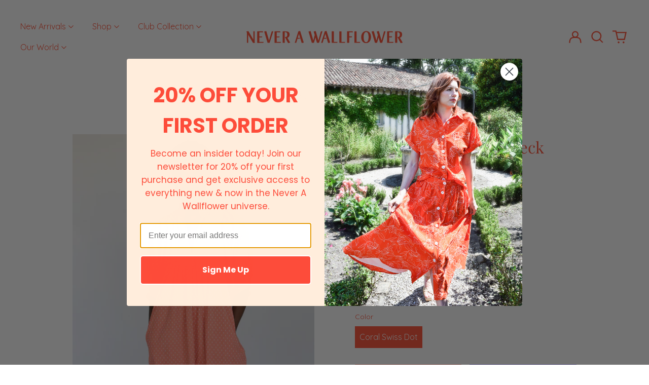

--- FILE ---
content_type: text/html; charset=utf-8
request_url: https://neverawallflower.com/collections/memorial-day-sale-2023/products/coral-swiss-dot-high-neck-dress
body_size: 48422
content:
<!doctype html>
<html class="no-js supports-no-cookies" lang="en">
<head>
  <meta charset="utf-8">
  <meta http-equiv="X-UA-Compatible" content="IE=edge">
  <meta name="viewport" content="width=device-width,initial-scale=1">
  <meta name="theme-color" content="#000000">
  <!-- Google tag (gtag.js) -->
<script async src="https://www.googletagmanager.com/gtag/js?id=G-N3G38CVN13"></script>
<script>
  window.dataLayer = window.dataLayer || [];
  function gtag(){dataLayer.push(arguments);}
  gtag('js', new Date());

  gtag('config', 'G-N3G38CVN13');
</script>
  <link rel="canonical" href="https://neverawallflower.com/products/coral-swiss-dot-high-neck-dress">
  
  
<link rel="shortcut icon" href="//neverawallflower.com/cdn/shop/files/NAW_Favicon_32x32.jpg?v=1703086386" type="image/png"><title>Coral Swiss Dot High Neck Dress
&ndash; NeverAWallflower</title><meta name="description" content="Our High Neck Dress is here in Spring 2023 in a brand NEW fabric- Coral Swiss Dot! Bright and beautiful, you are sure to shine in this TOP SELLING style! High Neck Ruffle Detail Notched Neckline Puff Sleeve Side Seam Pockets Generous, Swing-Style Body True to Size 100% Cotton, We recommend Machine Wash Cold and Lay Fla"><meta property="og:site_name" content="NeverAWallflower">
<meta property="og:url" content="https://neverawallflower.com/products/coral-swiss-dot-high-neck-dress">
<meta property="og:title" content="Coral Swiss Dot High Neck Dress">
<meta property="og:type" content="product">
<meta property="og:description" content="Our High Neck Dress is here in Spring 2023 in a brand NEW fabric- Coral Swiss Dot! Bright and beautiful, you are sure to shine in this TOP SELLING style! High Neck Ruffle Detail Notched Neckline Puff Sleeve Side Seam Pockets Generous, Swing-Style Body True to Size 100% Cotton, We recommend Machine Wash Cold and Lay Fla"><meta property="og:image" content="http://neverawallflower.com/cdn/shop/products/DSC_0361.jpg?v=1673498234">
  <meta property="og:image:secure_url" content="https://neverawallflower.com/cdn/shop/products/DSC_0361.jpg?v=1673498234">
  <meta property="og:image:width" content="1638">
  <meta property="og:image:height" content="2048">
  <meta property="og:price:amount" content="288.00">
  <meta property="og:price:currency" content="USD">



<meta name="twitter:card" content="summary_large_image">
<meta name="twitter:title" content="Coral Swiss Dot High Neck Dress">
<meta name="twitter:description" content="Our High Neck Dress is here in Spring 2023 in a brand NEW fabric- Coral Swiss Dot! Bright and beautiful, you are sure to shine in this TOP SELLING style! High Neck Ruffle Detail Notched Neckline Puff Sleeve Side Seam Pockets Generous, Swing-Style Body True to Size 100% Cotton, We recommend Machine Wash Cold and Lay Fla">
<style>
  

  

  
  

  
  

  
  
:root {
    --base-font-size: 100.0%;
    --base-line-height: 1.6;
    
    --color-primary-accent: rgb(255, 74, 48);
    --color-primary-text: rgb(255, 74, 48);
    --color-primary-text-rgb: 255, 74, 48;
    --color-primary-background: rgb(255, 255, 255);
    --color-primary-background-hex: #ffffff;
    --color-primary-meta: rgb(255, 74, 48);
    --color-primary-text--overlay: rgb(255, 255, 255);
    --color-primary-accent--overlay: rgb(255, 255, 255);
    --color-primary-text-placeholder: rgba(255, 74, 48, 0.1);
    --color-primary-background-0: rgba(255, 255, 255, 0);
    --color-primary-border: #ff4a30;

    /*
    Secondary color scheme
    */
    --color-secondary-accent: rgb(255, 74, 48);
    --color-secondary-text: rgb(255, 74, 48);
    --color-secondary-background: rgb(255, 237, 219);
    --color-secondary-background-hex: #ffeddb;
    --color-secondary-meta: rgb(255, 74, 48);
    --color-secondary-text--overlay: rgb(255, 237, 219);
    --color-secondary-accent--overlay: rgb(255, 237, 219);
    --color-secondary-text-placeholder: rgba(255, 74, 48, 0.1);
    --color-secondary-background-0: rgba(255, 237, 219, 0);
    --color-secondary-border: #ff4a30;

    /*
    Tertiary color scheme
    */
    --color-tertiary-accent: rgb(235, 219, 255);
    --color-tertiary-text: rgb(255, 237, 219);
    --color-tertiary-background: rgb(255, 74, 48);
    --color-tertiary-background-hex: #ff4a30;
    --color-tertiary-meta: rgb(255, 255, 255);
    --color-tertiary-text--overlay: rgb(255, 74, 48);
    --color-tertiary-accent--overlay: rgb(255, 74, 48);
    --color-tertiary-text-placeholder: rgba(255, 237, 219, 0.1);
    --color-tertiary-background-0: rgba(255, 74, 48, 0);
    --color-tertiary-border: #ffffff;

    --color-white-text: rgb(255, 255, 255);
    --color-black-text: rgb(0, 0, 0);
    --color-white-accent: rgb(255, 255, 255);
    --color-black-accent: rgb(0, 0, 0);
    --color-white-text--overlay: rgb(255, 74, 48);
    --color-black-text--overlay: rgb(255, 255, 255);

    --color-blog-text: rgb(0, 0, 0);
    --color-default-text: rgb(0, 0, 0);


    --heading-font: "Playfair Display", serif;
    --heading-font-weight: 400;
    --heading-font-style: normal;

    --body-font: Quicksand, sans-serif;
    --body-font-weight: 400;
    --body-font-style: normal;
    --body-font-bold-weight: bold;

    --secondary-font: Quicksand, sans-serif;
    --secondary-font-weight: 400;
    --secondary-font-style: normal;


    --special-font: "Pinyon Script", cursive;
    --special-font-weight: 400;
    --special-font-style: normal;

    --heading-letterspacing: 0.0;
    --heading-capitalize: none;
    --text-overlay-letterspacing: 0.0;

    --navigation-font: ;
    --navigation-font-weight: ;
    --navigation-font-style: ;

    --navigation-capitalize: none;
    --navigation-letterspacing: 0.0em;

    --section-title-capitalize: none;
    --section-title-letterspacing: 0.0em;
    --section-title-align: center;

    --secondary-title-capitalize: none;
    --secondary-letterspacing: 0.0;

    --rte-font-size: 1.25rem;

    /*
    SVG ico select
    */
    --icon-svg-select: url(//neverawallflower.com/cdn/shop/t/35/assets/ico-select.svg?v=165064643547744354671712678307);
    --icon-svg-select-primary: url(//neverawallflower.com/cdn/shop/t/35/assets/ico-select-primary.svg?v=162149215436535763401712678307);
    --icon-svg-select-secondary: url(//neverawallflower.com/cdn/shop/t/35/assets/ico-select-secondary.svg?v=162149215436535763401712678307);
    --icon-svg-select-tertiary: url(//neverawallflower.com/cdn/shop/t/35/assets/ico-select-tertiary.svg?v=120477019919073274061712678307);

    --border-width: 1px;
    --text-width: 1px;

    --button-baseline-adjust: 0.05rem;

    --header-height: 120px;
    --announcement-bar-height: 44px;
    --header-height-no-search: 120px;
    --payment-button-height: 60px;
  }

  [data-color-scheme="primary"] {
    --color-scheme-text: 255, 74, 48;
    --color-scheme-background: 255, 255, 255;
    --color-scheme-accent: 255, 74, 48;
    --color-scheme-meta: 255, 74, 48;
    --color-scheme-text--overlay: 255, 255, 255;
    --color-scheme-accent--overlay: 255, 255, 255;
    --color-scheme-border: 255, 74, 48;
    --payment-terms-background-color: #ffffff;
  }
  [data-color-scheme="secondary"] {
    --color-scheme-text: 255, 74, 48;
    --color-scheme-background: 255, 237, 219;
    --color-scheme-accent: 255, 74, 48;
    --color-scheme-meta: 255, 74, 48;
    --color-scheme-text--overlay: 255, 237, 219;
    --color-scheme-accent--overlay: 255, 237, 219;
    --color-scheme-border: 255, 74, 48;
    --payment-terms-background-color: #ffeddb;
  }
  [data-color-scheme="tertiary"] {
    --color-scheme-text: 255, 237, 219;
    --color-scheme-background: 255, 74, 48;
    --color-scheme-accent: 235, 219, 255;
    --color-scheme-meta: 255, 255, 255;
    --color-scheme-text--overlay: 255, 74, 48;
    --color-scheme-accent--overlay: 255, 74, 48;
    --color-scheme-border: 255, 255, 255;
    --payment-terms-background-color: #ff4a30;
  }

  [data-color-scheme="white"] {
    --color-scheme-text: 255, 255, 255;
    --color-scheme-text--overlay: 0, 0, 0;
  }

  [data-color-scheme="black"] {
    --color-scheme-text: 0, 0, 0;
    --color-scheme-text--overlay: 255, 255, 255;
  }

</style>
<meta property="og:site_name" content="NeverAWallflower">
<meta property="og:url" content="https://neverawallflower.com/products/coral-swiss-dot-high-neck-dress">
<meta property="og:title" content="Coral Swiss Dot High Neck Dress">
<meta property="og:type" content="product">
<meta property="og:description" content="Our High Neck Dress is here in Spring 2023 in a brand NEW fabric- Coral Swiss Dot! Bright and beautiful, you are sure to shine in this TOP SELLING style! High Neck Ruffle Detail Notched Neckline Puff Sleeve Side Seam Pockets Generous, Swing-Style Body True to Size 100% Cotton, We recommend Machine Wash Cold and Lay Fla"><meta property="og:image" content="http://neverawallflower.com/cdn/shop/products/DSC_0361.jpg?v=1673498234">
  <meta property="og:image:secure_url" content="https://neverawallflower.com/cdn/shop/products/DSC_0361.jpg?v=1673498234">
  <meta property="og:image:width" content="1638">
  <meta property="og:image:height" content="2048">
  <meta property="og:price:amount" content="288.00">
  <meta property="og:price:currency" content="USD">



<meta name="twitter:card" content="summary_large_image">
<meta name="twitter:title" content="Coral Swiss Dot High Neck Dress">
<meta name="twitter:description" content="Our High Neck Dress is here in Spring 2023 in a brand NEW fabric- Coral Swiss Dot! Bright and beautiful, you are sure to shine in this TOP SELLING style! High Neck Ruffle Detail Notched Neckline Puff Sleeve Side Seam Pockets Generous, Swing-Style Body True to Size 100% Cotton, We recommend Machine Wash Cold and Lay Fla">

  <style>#MainContent{opacity:0;visibility:hidden}[x-cloak]{display:none!important}html.js [fade-in-sections] #MainContent [data-fade-in]{opacity:0;transform:translateY(50px);transition-duration:1s;transition-duration:.25s;transition-property:transform,opacity;transition-timing-function:cubic-bezier(.4,0,.2,1)}html.js [fade-in-sections] #MainContent [data-fade-in].in-view{opacity:1;transform:translateY(0)}html.js [fade-in-sections] #MainContent .shopify-section.will-mutate [data-fade-in].in-view{transition-duration:.25s}html{-webkit-text-size-adjust:100%;line-height:1.15;-moz-tab-size:4;-o-tab-size:4;tab-size:4}body{font-family:system-ui,-apple-system,Segoe UI,Roboto,Helvetica,Arial,sans-serif,Apple Color Emoji,Segoe UI Emoji;margin:0}hr{color:inherit;height:0}abbr[title]{-webkit-text-decoration:underline dotted;text-decoration:underline dotted}b,strong{font-weight:bolder}code,kbd,pre,samp{font-family:ui-monospace,SFMono-Regular,Consolas,Liberation Mono,Menlo,monospace;font-size:1em}small{font-size:80%}sub,sup{font-size:75%;line-height:0;position:relative;vertical-align:baseline}sub{bottom:-.25em}sup{top:-.5em}table{border-color:inherit;text-indent:0}button,input,optgroup,select,textarea{font-family:inherit;font-size:100%;line-height:1.15;margin:0}button,select{text-transform:none}[type=button],[type=reset],[type=submit],button{-webkit-appearance:button}::-moz-focus-inner{border-style:none;padding:0}:-moz-focusring{outline:1px dotted ButtonText}:-moz-ui-invalid{box-shadow:none}legend{padding:0}progress{vertical-align:baseline}::-webkit-inner-spin-button,::-webkit-outer-spin-button{height:auto}[type=search]{-webkit-appearance:textfield;outline-offset:-2px}::-webkit-search-decoration{-webkit-appearance:none}::-webkit-file-upload-button{-webkit-appearance:button;font:inherit}summary{display:list-item}blockquote,dd,dl,figure,h1,h2,h3,h4,h5,h6,hr,p,pre{margin:0}button{background-color:transparent;background-image:none}fieldset,ol,ul{margin:0;padding:0}ol,ul{list-style:none}html{font-family:ui-sans-serif,system-ui,-apple-system,BlinkMacSystemFont,Segoe UI,Roboto,Helvetica Neue,Arial,Noto Sans,sans-serif,Apple Color Emoji,Segoe UI Emoji,Segoe UI Symbol,Noto Color Emoji;line-height:1.5}body{font-family:inherit;line-height:inherit}*,:after,:before{border:0 solid;box-sizing:border-box}hr{border-top-width:1px}img{border-style:solid}textarea{resize:vertical}input::-moz-placeholder,textarea::-moz-placeholder{color:#9ca3af;opacity:1}input:-ms-input-placeholder,textarea:-ms-input-placeholder{color:#9ca3af;opacity:1}input::placeholder,textarea::placeholder{color:#9ca3af;opacity:1}[role=button],button{cursor:pointer}:-moz-focusring{outline:auto}table{border-collapse:collapse}h1,h2,h3,h4,h5,h6{font-size:inherit;font-weight:inherit}a{color:inherit;text-decoration:inherit}button,input,optgroup,select,textarea{color:inherit;line-height:inherit;padding:0}code,kbd,pre,samp{font-family:ui-monospace,SFMono-Regular,Menlo,Monaco,Consolas,Liberation Mono,Courier New,monospace}audio,canvas,embed,iframe,img,object,svg,video{display:block;vertical-align:middle}img,video{height:auto;max-width:100%}*,:after,:before{--tw-border-opacity:1;border-color:rgba(229,231,235,var(--tw-border-opacity))}.container{width:100%}@media (min-width:40em){.container{max-width:40em}}@media (min-width:48em){.container{max-width:48em}}@media (min-width:64em){.container{max-width:64em}}@media (min-width:80em){.container{max-width:80em}}.fixed{position:fixed}.absolute{position:absolute}.relative{position:relative}.top-0{top:0}.top-1\/2{top:50%}.right-0{right:0}.bottom-0{bottom:0}.bottom-4{bottom:1rem}.bottom-border-width{bottom:var(--border-width)}.left-0{left:0}.z-10{z-index:10}.z-20{z-index:20}.z-50{z-index:50}.z-60{z-index:70}.z-99{z-index:99}.z-100{z-index:100}.-m-1{margin:-.25rem}.mx-auto{margin-left:auto;margin-right:auto}.-mx-4{margin-left:-1rem;margin-right:-1rem}.mt-1{margin-top:.25rem}.mt-4{margin-top:1rem}.-mt-2{margin-top:-.5rem}.mr-1{margin-right:.25rem}.mr-4{margin-right:1rem}.mr-10{margin-right:2.5rem}.mb-4{margin-bottom:1rem}.ml-4{margin-left:1rem}.ml-8{margin-left:2rem}.block{display:block}.inline-block{display:inline-block}.flex{display:flex}.grid{display:grid}.hidden{display:none}.h-5{height:1.25rem}.h-6{height:1.5rem}.h-7{height:1.75rem}.h-32{height:8rem}.h-header-no-search{height:var(--header-height-no-search)}.max-h-screen-header{max-height:calc(100vh - var(--header-height, 0px))}.w-0{width:0}.w-3{width:.75rem}.w-5{width:1.25rem}.w-6{width:1.5rem}.w-7{width:1.75rem}.w-1\/3{width:33.333333%}.w-full{width:100%}.flex-grow-0{flex-grow:0}.flex-grow{flex-grow:1}.origin-center{transform-origin:center}.transform{--tw-translate-x:0;--tw-translate-y:0;--tw-rotate:0;--tw-skew-x:0;--tw-skew-y:0;--tw-scale-x:1;--tw-scale-y:1;transform:translateX(var(--tw-translate-x)) translateY(var(--tw-translate-y)) rotate(var(--tw-rotate)) skewX(var(--tw-skew-x)) skewY(var(--tw-skew-y)) scaleX(var(--tw-scale-x)) scaleY(var(--tw-scale-y))}.translate-x-1\/4{--tw-translate-x:25%}.translate-y-0{--tw-translate-y:0px}.translate-y-1\/4{--tw-translate-y:25%}.translate-y-full{--tw-translate-y:100%}.-translate-y-1\/2{--tw-translate-y:-50%}.-translate-y-1\/4{--tw-translate-y:-25%}.-translate-y-full{--tw-translate-y:-100%}.translate-y-search-results{--tw-translate-y:calc(100% - var(--border-width))}.rotate-180{--tw-rotate:180deg}.grid-flow-row-dense{grid-auto-flow:row dense}.flex-wrap{flex-wrap:wrap}.items-center{align-items:center}.justify-start{justify-content:flex-start}.justify-end{justify-content:flex-end}.justify-center{justify-content:center}.justify-between{justify-content:space-between}.overflow-hidden{overflow:hidden}.overflow-y-auto{overflow-y:auto}.rounded-full{border-radius:9999px}.border{border-width:1px}.border-b-theme-width{border-bottom-width:var(--border-width)}.border-transparent{border-color:transparent}.border-scheme-text{--tw-border-opacity:1;border-color:rgba(var(--color-scheme-text),var(--tw-border-opacity))}.border-scheme-border{--tw-border-opacity:1;border-color:rgba(var(--color-scheme-border),var(--tw-border-opacity))}.bg-scheme-text{--tw-bg-opacity:1;background-color:rgba(var(--color-scheme-text),var(--tw-bg-opacity))}.bg-scheme-background{--tw-bg-opacity:1;background-color:rgba(var(--color-scheme-background),var(--tw-bg-opacity))}.bg-gradient-to-b{background-image:linear-gradient(to bottom,var(--tw-gradient-stops))}.from-black{--tw-gradient-from:#000;--tw-gradient-stops:var(--tw-gradient-from),var(--tw-gradient-to,transparent)}.from-white{--tw-gradient-from:#fff;--tw-gradient-stops:var(--tw-gradient-from),var(--tw-gradient-to,hsla(0,0%,100%,0))}.to-transparent{--tw-gradient-to:transparent}.fill-current{fill:currentColor}.p-1{padding:.25rem}.px-4{padding-left:1rem;padding-right:1rem}.py-1{padding-bottom:.25rem;padding-top:.25rem}.py-2{padding-bottom:.5rem;padding-top:.5rem}.py-4{padding-bottom:1rem;padding-top:1rem}.pt-2{padding-top:.5rem}.pr-1{padding-right:.25rem}.pb-4{padding-bottom:1rem}.pl-9{padding-left:2.25rem}.text-left{text-align:left}.text-center{text-align:center}.text-right{text-align:right}.align-middle{vertical-align:middle}.text-xs{font-size:.64rem}.text-sm,.text-xs{line-height:var(--base-line-height)}.text-sm{font-size:.875rem}.text-base{font-size:1rem}.text-base,.text-xl{line-height:var(--base-line-height)}.text-xl{font-size:1.563rem}.font-bold{font-weight:700}.italic{font-style:italic}.oldstyle-nums{--tw-ordinal:var(--tw-empty,/*!*/ /*!*/);--tw-slashed-zero:var(--tw-empty,/*!*/ /*!*/);--tw-numeric-figure:var(--tw-empty,/*!*/ /*!*/);--tw-numeric-spacing:var(--tw-empty,/*!*/ /*!*/);--tw-numeric-fraction:var(--tw-empty,/*!*/ /*!*/);--tw-numeric-figure:oldstyle-nums;font-variant-numeric:var(--tw-ordinal) var(--tw-slashed-zero) var(--tw-numeric-figure) var(--tw-numeric-spacing) var(--tw-numeric-fraction)}.leading-zero{line-height:0}.text-scheme-text{--tw-text-opacity:1;color:rgba(var(--color-scheme-text),var(--tw-text-opacity))}.text-scheme-text-overlay{--tw-text-opacity:1;color:rgba(var(--color-scheme-text--overlay),var(--tw-text-opacity))}.hover\:text-scheme-accent:hover{--tw-text-opacity:1;color:rgba(var(--color-scheme-accent),var(--tw-text-opacity))}.placeholder-current::-moz-placeholder{color:currentColor}.placeholder-current:-ms-input-placeholder{color:currentColor}.placeholder-current::placeholder{color:currentColor}.opacity-0{opacity:0}.opacity-100{opacity:1}*,:after,:before{--tw-shadow:0 0 #0000;--tw-ring-inset:var(--tw-empty,/*!*/ /*!*/);--tw-ring-offset-width:0px;--tw-ring-offset-color:#fff;--tw-ring-color:rgba(59,130,246,0.5);--tw-ring-offset-shadow:0 0 #0000;--tw-ring-shadow:0 0 #0000}.transition{transition-duration:.15s;transition-property:background-color,border-color,color,fill,stroke,opacity,box-shadow,transform,filter,-webkit-backdrop-filter;transition-property:background-color,border-color,color,fill,stroke,opacity,box-shadow,transform,filter,backdrop-filter;transition-property:background-color,border-color,color,fill,stroke,opacity,box-shadow,transform,filter,backdrop-filter,-webkit-backdrop-filter;transition-timing-function:cubic-bezier(.4,0,.2,1)}.transition-opacity{transition-duration:.15s;transition-property:opacity;transition-timing-function:cubic-bezier(.4,0,.2,1)}.transition-transform{transition-duration:.15s;transition-property:transform;transition-timing-function:cubic-bezier(.4,0,.2,1)}.duration-200{transition-duration:.2s}html{scroll-padding-top:2.5rem}body{display:flex;flex-direction:column;min-height:100vh}body,html{background-color:var(--color-primary-background);color:var(--color-primary-text)}html{font-size:var(--base-font-size);line-height:var(--base-line-height)}.font-heading{font-family:var(--heading-font);font-style:var(--heading-font-style);font-weight:var(--heading-font-weight);letter-spacing:var(--heading-letterspacing);text-transform:var(--heading-capitalize)}.font-body{font-family:var(--body-font);font-style:var(--body-font-style);font-weight:var(--body-font-weight);text-transform:var(--body-font-style)}.font-secondary{font-family:var(--secondary-font);font-style:var(--secondary-font-style);font-weight:var(--secondary-font-weight);letter-spacing:var(--secondary-letterspacing);text-transform:var(--secondary-title-capitalize)}.responsive-image-wrapper:before{content:"";display:block}.responsive-image{opacity:0}.responsive-image.lazyloaded{opacity:1}.responsive-image-placeholder{opacity:.05}.responsive-image.lazyloaded+.responsive-image-placeholder{opacity:0}[data-color-scheme=primary] .responsive-image-placeholder{background-color:var(--color-primary-text)}[data-color-scheme=secondary] .responsive-image-placeholder{background-color:var(--color-secondary-text)}[data-color-scheme=tertiary] .responsive-image-placeholder{background-color:var(--color-tertiary-text)}.no-js .responsive-image-placeholder{display:none}.visually-hidden{clip:rect(0 0 0 0);border:0;height:1px;margin:-1px;overflow:hidden;padding:0;position:absolute!important;width:1px}svg{height:100%;width:100%}.no-js:not(html),[hidden],[x-cloak]{display:none}.no-js .no-js:not(html){display:block}.no-js .no-js:not(html).flex{display:flex}.supports-no-cookies:not(html),[hidden],html.no-js .js-enabled{display:none}.supports-no-cookies .supports-no-cookies:not(html){display:block}.skip-link{background-color:var(--color-primary-text);color:var(--color-primary-background);left:0;opacity:0;padding:1rem;pointer-events:none;position:absolute;top:0;z-index:50}.skip-link:focus{opacity:1;pointer-events:auto}.btn-solid-primary-text,.payment-buttons-primary-text .shopify-payment-button .shopify-payment-button__button--unbranded,.payment-buttons-primary-text .shopify-payment-button .shopify-payment-button__button:not(.shopify-payment-button__button--branded){background:var(--color-primary-text);color:var(--color-primary-text--overlay)}.btn-solid-primary-text:focus,.btn-solid-primary-text:hover,.payment-buttons-primary-text .shopify-payment-button .shopify-payment-button__button--unbranded:focus,.payment-buttons-primary-text .shopify-payment-button .shopify-payment-button__button--unbranded:hover,.payment-buttons-primary-text .shopify-payment-button .shopify-payment-button__button:not(.shopify-payment-button__button--branded):focus,.payment-buttons-primary-text .shopify-payment-button .shopify-payment-button__button:not(.shopify-payment-button__button--branded):hover{background:var(--color-primary-accent);border-color:var(--color-primary-accent);color:var(--color-primary-accent--overlay)}.btn-outline-primary-text{border-color:var(--color-primary-text);color:var(--color-primary-text)}.btn-outline-primary-text:focus,.btn-outline-primary-text:hover{border-color:var(--color-primary-accent);color:var(--color-primary-accent)}.btn-primary-accent-full,.btn-solid-primary-accent,.payment-buttons-primary-accent .shopify-payment-button .shopify-payment-button__button:not(.shopify-payment-button__button--branded),.payment-buttons-primary-accent .shopify-payment-button__button:not(.shopify-payment-button__button--branded) .shopify-payment-button__button--unbranded{background:var(--color-primary-accent);border-color:var(--color-primary-accent);color:var(--color-primary-accent--overlay)}.btn-primary-accent-full:focus,.btn-primary-accent-full:hover,.btn-solid-primary-accent:focus,.btn-solid-primary-accent:hover,.payment-buttons-primary-accent .shopify-payment-button .shopify-payment-button__button:not(.shopify-payment-button__button--branded):focus,.payment-buttons-primary-accent .shopify-payment-button .shopify-payment-button__button:not(.shopify-payment-button__button--branded):hover,.payment-buttons-primary-accent .shopify-payment-button__button:not(.shopify-payment-button__button--branded) .shopify-payment-button__button--unbranded:focus,.payment-buttons-primary-accent .shopify-payment-button__button:not(.shopify-payment-button__button--branded) .shopify-payment-button__button--unbranded:hover{background:var(--color-primary-text);border-color:var(--color-primary-text);color:var(--color-primary-text--overlay)}.btn-outline-primary-accent{border-color:var(--color-primary-accent);color:var(--color-primary-accent)}.btn-outline-primary-accent:focus,.btn-outline-primary-accent:hover{border-color:var(--color-primary-text);color:var(--color-primary-text)}.btn-solid-secondary-text,.payment-buttons-secondary-text .shopify-payment-button .shopify-payment-button__button--unbranded,.payment-buttons-secondary-text .shopify-payment-button .shopify-payment-button__button:not(.shopify-payment-button__button--branded){background:var(--color-secondary-text);color:var(--color-secondary-text--overlay)}.btn-solid-secondary-text:focus,.btn-solid-secondary-text:hover,.payment-buttons-secondary-text .shopify-payment-button .shopify-payment-button__button--unbranded:focus,.payment-buttons-secondary-text .shopify-payment-button .shopify-payment-button__button--unbranded:hover,.payment-buttons-secondary-text .shopify-payment-button .shopify-payment-button__button:not(.shopify-payment-button__button--branded):focus,.payment-buttons-secondary-text .shopify-payment-button .shopify-payment-button__button:not(.shopify-payment-button__button--branded):hover{background:var(--color-secondary-accent);border-color:var(--color-secondary-accent);color:var(--color-secondary-accent--overlay)}.btn-outline-secondary-text{border-color:var(--color-secondary-text);color:var(--color-secondary-text)}.btn-outline-secondary-text:focus,.btn-outline-secondary-text:hover{border-color:var(--color-secondary-accent);color:var(--color-secondary-accent)}.btn-secondary-accent-full,.btn-solid-secondary-accent,.payment-buttons-secondary-accent .shopify-payment-button .shopify-payment-button__button:not(.shopify-payment-button__button--branded),.payment-buttons-secondary-accent .shopify-payment-button__button:not(.shopify-payment-button__button--branded) .shopify-payment-button__button--unbranded{background:var(--color-secondary-accent);border-color:var(--color-secondary-accent);color:var(--color-secondary-accent--overlay)}.btn-secondary-accent-full:focus,.btn-secondary-accent-full:hover,.btn-solid-secondary-accent:focus,.btn-solid-secondary-accent:hover,.payment-buttons-secondary-accent .shopify-payment-button .shopify-payment-button__button:not(.shopify-payment-button__button--branded):focus,.payment-buttons-secondary-accent .shopify-payment-button .shopify-payment-button__button:not(.shopify-payment-button__button--branded):hover,.payment-buttons-secondary-accent .shopify-payment-button__button:not(.shopify-payment-button__button--branded) .shopify-payment-button__button--unbranded:focus,.payment-buttons-secondary-accent .shopify-payment-button__button:not(.shopify-payment-button__button--branded) .shopify-payment-button__button--unbranded:hover{background:var(--color-secondary-text);border-color:var(--color-secondary-text);color:var(--color-secondary-text--overlay)}.btn-outline-secondary-accent{border-color:var(--color-secondary-accent);color:var(--color-secondary-accent)}.btn-outline-secondary-accent:focus,.btn-outline-secondary-accent:hover{border-color:var(--color-secondary-text);color:var(--color-secondary-text)}.btn-solid-tertiary-text,.payment-buttons-tertiary-text .shopify-payment-button .shopify-payment-button__button--unbranded,.payment-buttons-tertiary-text .shopify-payment-button .shopify-payment-button__button:not(.shopify-payment-button__button--branded){background:var(--color-tertiary-text);color:var(--color-tertiary-text--overlay)}.btn-solid-tertiary-text:focus,.btn-solid-tertiary-text:hover,.payment-buttons-tertiary-text .shopify-payment-button .shopify-payment-button__button--unbranded:focus,.payment-buttons-tertiary-text .shopify-payment-button .shopify-payment-button__button--unbranded:hover,.payment-buttons-tertiary-text .shopify-payment-button .shopify-payment-button__button:not(.shopify-payment-button__button--branded):focus,.payment-buttons-tertiary-text .shopify-payment-button .shopify-payment-button__button:not(.shopify-payment-button__button--branded):hover{background:var(--color-tertiary-accent);border-color:var(--color-tertiary-accent);color:var(--color-tertiary-accent--overlay)}.btn-outline-tertiary-text{border-color:var(--color-tertiary-text);color:var(--color-tertiary-text)}.btn-outline-tertiary-text:focus,.btn-outline-tertiary-text:hover{border-color:var(--color-tertiary-accent);color:var(--color-tertiary-accent)}.btn-solid-tertiary-accent,.btn-tertiary-accent-full,.payment-buttons-tertiary-accent .shopify-payment-button .shopify-payment-button__button:not(.shopify-payment-button__button--branded),.payment-buttons-tertiary-accent .shopify-payment-button__button:not(.shopify-payment-button__button--branded) .shopify-payment-button__button--unbranded{background:var(--color-tertiary-accent);border-color:var(--color-tertiary-accent);color:var(--color-tertiary-accent--overlay)}.btn-solid-tertiary-accent:focus,.btn-solid-tertiary-accent:hover,.btn-tertiary-accent-full:focus,.btn-tertiary-accent-full:hover,.payment-buttons-tertiary-accent .shopify-payment-button .shopify-payment-button__button:not(.shopify-payment-button__button--branded):focus,.payment-buttons-tertiary-accent .shopify-payment-button .shopify-payment-button__button:not(.shopify-payment-button__button--branded):hover,.payment-buttons-tertiary-accent .shopify-payment-button__button:not(.shopify-payment-button__button--branded) .shopify-payment-button__button--unbranded:focus,.payment-buttons-tertiary-accent .shopify-payment-button__button:not(.shopify-payment-button__button--branded) .shopify-payment-button__button--unbranded:hover{background:var(--color-tertiary-text);border-color:var(--color-tertiary-text);color:var(--color-tertiary-text--overlay)}.btn-outline-tertiary-accent{border-color:var(--color-tertiary-accent);color:var(--color-tertiary-accent)}.btn-outline-tertiary-accent:focus,.btn-outline-tertiary-accent:hover{border-color:var(--color-tertiary-text);color:var(--color-tertiary-text)}.btn-solid-white-accent,.btn-solid-white-text{background:var(--color-white-text);border-color:var(--color-white-text);color:var(--color-white-text--overlay)}.btn-solid-white-accent:focus,.btn-solid-white-accent:hover,.btn-solid-white-text:focus,.btn-solid-white-text:hover{background:var(--color-primary-accent);border-color:var(--color-primary-accent);color:var(--color-primary-accent--overlay)}.btn-solid-black-accent,.btn-solid-black-text{background:var(--color-black-text);border-color:var(--color-black-text);color:var(--color-black-text--overlay)}.btn-solid-black-accent:focus,.btn-solid-black-accent:hover,.btn-solid-black-text:focus,.btn-solid-black-text:hover{background:var(--color-primary-accent);border-color:var(--color-primary-accent);color:var(--color-primary-accent--overlay)}.button span,.button svg,button span,button svg{pointer-events:none}input{background-color:var(--color-primary-background)}select{-webkit-appearance:none;-moz-appearance:none;appearance:none;background-color:transparent;background-image:var(--icon-svg-select);background-position:100%;background-repeat:no-repeat;background-size:1rem 1rem;border-color:var(--color-primary-border);border-width:0;border-bottom-width:var(--text-width);display:block;padding-bottom:.75rem;padding-top:.75rem;width:100%}.section-y-padding{padding-bottom:2rem;padding-top:2rem}@media (min-width:64em){.section-y-padding{padding-bottom:4rem;padding-top:4rem}}.section-x-padding{padding-left:1.25rem;padding-right:1.25rem}@media (min-width:64em){.section-x-padding{padding-left:2.5rem;padding-right:2.5rem}}.background-video-wrapper--full-screen{padding-bottom:calc(100vh - var(--header-height, 0px))}@media(min-width:1024px){.lg\:background-video-wrapper--full-screen{padding-bottom:calc(100vh - var(--header-height, 0px))}}.background-video-wrapper--full-screen.hero-video{padding-bottom:calc(100vh - var(--announcement-bar-height, 0px))}@media(min-width:1024px){.lg\:background-video-wrapper--full-screen.hero-video{padding-bottom:calc(100vh - var(--announcement-bar-height, 0px))}}#MainContent .shopify-section:first-of-type .section-with-no-padding .h-screen-header,#MainContent .shopify-section:first-of-type .section-with-no-top-padding .h-screen-header{height:calc(100vh - var(--header-height, 0px))}@media(max-width:1023px){#MainContent .shopify-section:first-of-type .section-with-no-padding .background-video-wrapper--full-screen,#MainContent .shopify-section:first-of-type .section-with-no-top-padding .background-video-wrapper--full-screen{padding-bottom:calc(100vh - var(--header-height, 0px))}}@media(min-width:1024px){#MainContent .shopify-section:first-of-type .section-with-no-padding .lg\:background-video-wrapper--full-screen,#MainContent .shopify-section:first-of-type .section-with-no-top-padding .lg\:background-video-wrapper--full-screen{padding-bottom:calc(100vh - var(--header-height, 0px))}}#MainContent .shopify-section:last-of-type .section-with-no-bottom-padding,#MainContent .shopify-section:last-of-type .section-with-no-padding{margin-bottom:calc(var(--border-width)*-1)}@media(max-width:1023px){#MainContent .shopify-section:first-of-type .section-with-no-padding-mobile{margin-top:calc(var(--border-width)*-1)}}@media (min-width:40em){.sm\:oldstyle-nums{--tw-ordinal:var(--tw-empty,/*!*/ /*!*/);--tw-slashed-zero:var(--tw-empty,/*!*/ /*!*/);--tw-numeric-figure:var(--tw-empty,/*!*/ /*!*/);--tw-numeric-spacing:var(--tw-empty,/*!*/ /*!*/);--tw-numeric-fraction:var(--tw-empty,/*!*/ /*!*/);--tw-numeric-figure:oldstyle-nums;font-variant-numeric:var(--tw-ordinal) var(--tw-slashed-zero) var(--tw-numeric-figure) var(--tw-numeric-spacing) var(--tw-numeric-fraction)}}@media (min-width:48em){.md\:oldstyle-nums{--tw-ordinal:var(--tw-empty,/*!*/ /*!*/);--tw-slashed-zero:var(--tw-empty,/*!*/ /*!*/);--tw-numeric-figure:var(--tw-empty,/*!*/ /*!*/);--tw-numeric-spacing:var(--tw-empty,/*!*/ /*!*/);--tw-numeric-fraction:var(--tw-empty,/*!*/ /*!*/);--tw-numeric-figure:oldstyle-nums;font-variant-numeric:var(--tw-ordinal) var(--tw-slashed-zero) var(--tw-numeric-figure) var(--tw-numeric-spacing) var(--tw-numeric-fraction)}}@media (min-width:64em){.lg\:col-span-2{grid-column:span 2/span 2}.lg\:col-end-11{grid-column-end:11}.lg\:col-end-13{grid-column-end:13}.lg\:mr-2{margin-right:.5rem}.lg\:mr-8{margin-right:2rem}.lg\:block{display:block}.lg\:inline-block{display:inline-block}.lg\:hidden{display:none}.lg\:w-auto{width:auto}.lg\:w-2\/3{width:66.666667%}.lg\:w-3\/4{width:75%}.lg\:flex-grow-0{flex-grow:0}.lg\:flex-grow{flex-grow:1}.lg\:grid-cols-12{grid-template-columns:repeat(12,minmax(0,1fr))}.lg\:gap-10{gap:2.5rem}.lg\:py-4{padding-bottom:1rem;padding-top:1rem}.lg\:py-8{padding-top:2rem}.lg\:pb-8,.lg\:py-8{padding-bottom:2rem}.lg\:text-3xl{font-size:2.441rem;line-height:calc(var(--base-line-height)*.9)}.lg\:oldstyle-nums{--tw-ordinal:var(--tw-empty,/*!*/ /*!*/);--tw-slashed-zero:var(--tw-empty,/*!*/ /*!*/);--tw-numeric-figure:var(--tw-empty,/*!*/ /*!*/);--tw-numeric-spacing:var(--tw-empty,/*!*/ /*!*/);--tw-numeric-fraction:var(--tw-empty,/*!*/ /*!*/);--tw-numeric-figure:oldstyle-nums;font-variant-numeric:var(--tw-ordinal) var(--tw-slashed-zero) var(--tw-numeric-figure) var(--tw-numeric-spacing) var(--tw-numeric-fraction)}}@media (min-width:80em){.xl\:oldstyle-nums{--tw-ordinal:var(--tw-empty,/*!*/ /*!*/);--tw-slashed-zero:var(--tw-empty,/*!*/ /*!*/);--tw-numeric-figure:var(--tw-empty,/*!*/ /*!*/);--tw-numeric-spacing:var(--tw-empty,/*!*/ /*!*/);--tw-numeric-fraction:var(--tw-empty,/*!*/ /*!*/);--tw-numeric-figure:oldstyle-nums;font-variant-numeric:var(--tw-ordinal) var(--tw-slashed-zero) var(--tw-numeric-figure) var(--tw-numeric-spacing) var(--tw-numeric-fraction)}}
</style>
  

<script>
function onLoadStylesheet() {
          var url = "//neverawallflower.com/cdn/shop/t/35/assets/theme.min.css?v=15240262430200570101712678307";
          var link = document.querySelector('link[href="' + url + '"]');
          link.loaded = true;
          link.dispatchEvent(new CustomEvent('stylesLoaded'));
        }
        window.theme_stylesheet = '//neverawallflower.com/cdn/shop/t/35/assets/theme.min.css?v=15240262430200570101712678307';
</script>
<link rel="stylesheet" href="//neverawallflower.com/cdn/shop/t/35/assets/theme.min.css?v=15240262430200570101712678307" media="print" onload="this.media='all';onLoadStylesheet();">
<noscript><link rel="stylesheet" href="//neverawallflower.com/cdn/shop/t/35/assets/theme.min.css?v=15240262430200570101712678307"></noscript>

  

  


  <script type="text/javascript">
    document.documentElement.className = document.documentElement.className.replace('no-js', 'js');

    window.theme = {
      strings: {
        addToCart: "Add to Cart",
        soldOut: "Sold Out",
        unavailable: "Unavailable",
        onlineEvent: "Online event",
        addressNoResults: "No results for that address",
        addressQueryLimit: "You have exceeded the Google API usage limit. Consider upgrading to a \u003ca href=\"https:\/\/developers.google.com\/maps\/premium\/usage-limits\"\u003ePremium Plan\u003c\/a\u003e.",
        addressError: "Error looking up that address",
        authError: "There was a problem authenticating your Google Maps account.",
      },
      moneyFormat: "\u003cspan class=money\u003e${{amount}} USD\u003c\/span\u003e",
      locale: "en",
    };

    
  </script>



  <style>
    @font-face {
  font-family: "Playfair Display";
  font-weight: 400;
  font-style: normal;
  font-display: swap;
  src: url("//neverawallflower.com/cdn/fonts/playfair_display/playfairdisplay_n4.9980f3e16959dc89137cc1369bfc3ae98af1deb9.woff2") format("woff2"),
       url("//neverawallflower.com/cdn/fonts/playfair_display/playfairdisplay_n4.c562b7c8e5637886a811d2a017f9e023166064ee.woff") format("woff");
}

    @font-face {
  font-family: Quicksand;
  font-weight: 400;
  font-style: normal;
  font-display: swap;
  src: url("//neverawallflower.com/cdn/fonts/quicksand/quicksand_n4.bf8322a9d1da765aa396ad7b6eeb81930a6214de.woff2") format("woff2"),
       url("//neverawallflower.com/cdn/fonts/quicksand/quicksand_n4.fa4cbd232d3483059e72b11f7239959a64c98426.woff") format("woff");
}

    @font-face {
  font-family: "Pinyon Script";
  font-weight: 400;
  font-style: normal;
  font-display: swap;
  src: url("//neverawallflower.com/cdn/fonts/pinyon_script/pinyonscript_n4.d5cdaa582aa86df1f76ad2002864c37d1f357b0a.woff2") format("woff2"),
       url("//neverawallflower.com/cdn/fonts/pinyon_script/pinyonscript_n4.2c85807ad691f4dfea1ae3c4ea85285d0391c6ce.woff") format("woff");
}

    @font-face {
  font-family: Quicksand;
  font-weight: 400;
  font-style: normal;
  font-display: swap;
  src: url("//neverawallflower.com/cdn/fonts/quicksand/quicksand_n4.bf8322a9d1da765aa396ad7b6eeb81930a6214de.woff2") format("woff2"),
       url("//neverawallflower.com/cdn/fonts/quicksand/quicksand_n4.fa4cbd232d3483059e72b11f7239959a64c98426.woff") format("woff");
}

    @font-face {
  font-family: Quicksand;
  font-weight: 700;
  font-style: normal;
  font-display: swap;
  src: url("//neverawallflower.com/cdn/fonts/quicksand/quicksand_n7.d375fe11182475f82f7bb6306a0a0e4018995610.woff2") format("woff2"),
       url("//neverawallflower.com/cdn/fonts/quicksand/quicksand_n7.8ac2ae2fc4b90ef79aaa7aedb927d39f9f9aa3f4.woff") format("woff");
}

    @font-face {
  font-family: Quicksand;
  font-weight: 700;
  font-style: normal;
  font-display: swap;
  src: url("//neverawallflower.com/cdn/fonts/quicksand/quicksand_n7.d375fe11182475f82f7bb6306a0a0e4018995610.woff2") format("woff2"),
       url("//neverawallflower.com/cdn/fonts/quicksand/quicksand_n7.8ac2ae2fc4b90ef79aaa7aedb927d39f9f9aa3f4.woff") format("woff");
}

    
    
  </style>
  <script>
    function defineGlobalOnce(name, value) {
      if (!window[name]) {
        window[name] = value;
      }
    }
  </script>
  


  <script src="//neverawallflower.com/cdn/shop/t/35/assets/constants.js?v=58251544750838685771712915763" defer="defer"></script>
  <script src="//neverawallflower.com/cdn/shop/t/35/assets/pubsub.js?v=158357773527763999511712915765" defer="defer"></script>
  <script src="//neverawallflower.com/cdn/shop/t/35/assets/global.js?v=182326543497527297211712915763" defer="defer"></script>
  <script src="//neverawallflower.com/cdn/shop/t/35/assets/product-modal.js?v=116616134454508949461712915765" defer="defer"></script>

  <script src="//neverawallflower.com/cdn/shop/t/35/assets/swiper-slider.min.js?v=180885395545350590631712915763"></script>
  <link href="//neverawallflower.com/cdn/shop/t/35/assets/swiper-slider.css?v=149927448559076436681712915763" rel="stylesheet" type="text/css" media="all" />

  <link href="//neverawallflower.com/cdn/shop/t/35/assets/quick-add.css?v=95250706073644265161713249962" rel="stylesheet" type="text/css" media="all" />
  <script src="//neverawallflower.com/cdn/shop/t/35/assets/quick-add.js?v=127723465563353408081712915763" defer="defer"></script>
  <script src="//neverawallflower.com/cdn/shop/t/35/assets/product-form.js?v=141777130728899991221712915764" defer="defer"></script>

  

  <link href="//neverawallflower.com/cdn/shop/t/35/assets/add-style.css?v=168003728607938696361713188429" rel="stylesheet" type="text/css" media="all" />

  <script>window.performance && window.performance.mark && window.performance.mark('shopify.content_for_header.start');</script><meta name="facebook-domain-verification" content="zuo0euth4pu9y1e2m8wm76pmhkh27t">
<meta name="google-site-verification" content="lxSX4aG_b4SV8galb8X_Xd1Fte0o3FbycRcSqAM8_Hk">
<meta id="shopify-digital-wallet" name="shopify-digital-wallet" content="/3727669/digital_wallets/dialog">
<meta name="shopify-checkout-api-token" content="c8dfee689e5a097f1b76f765cfe5a0e6">
<meta id="in-context-paypal-metadata" data-shop-id="3727669" data-venmo-supported="false" data-environment="production" data-locale="en_US" data-paypal-v4="true" data-currency="USD">
<link rel="alternate" type="application/json+oembed" href="https://neverawallflower.com/products/coral-swiss-dot-high-neck-dress.oembed">
<script async="async" src="/checkouts/internal/preloads.js?locale=en-US"></script>
<link rel="preconnect" href="https://shop.app" crossorigin="anonymous">
<script async="async" src="https://shop.app/checkouts/internal/preloads.js?locale=en-US&shop_id=3727669" crossorigin="anonymous"></script>
<script id="apple-pay-shop-capabilities" type="application/json">{"shopId":3727669,"countryCode":"US","currencyCode":"USD","merchantCapabilities":["supports3DS"],"merchantId":"gid:\/\/shopify\/Shop\/3727669","merchantName":"NeverAWallflower","requiredBillingContactFields":["postalAddress","email"],"requiredShippingContactFields":["postalAddress","email"],"shippingType":"shipping","supportedNetworks":["visa","masterCard","amex","discover","elo","jcb"],"total":{"type":"pending","label":"NeverAWallflower","amount":"1.00"},"shopifyPaymentsEnabled":true,"supportsSubscriptions":true}</script>
<script id="shopify-features" type="application/json">{"accessToken":"c8dfee689e5a097f1b76f765cfe5a0e6","betas":["rich-media-storefront-analytics"],"domain":"neverawallflower.com","predictiveSearch":true,"shopId":3727669,"locale":"en"}</script>
<script>var Shopify = Shopify || {};
Shopify.shop = "never-a-wallflower.myshopify.com";
Shopify.locale = "en";
Shopify.currency = {"active":"USD","rate":"1.0"};
Shopify.country = "US";
Shopify.theme = {"name":"Label-Develop_09.04","id":136495530173,"schema_name":"Label","schema_version":"3.6.0","theme_store_id":773,"role":"main"};
Shopify.theme.handle = "null";
Shopify.theme.style = {"id":null,"handle":null};
Shopify.cdnHost = "neverawallflower.com/cdn";
Shopify.routes = Shopify.routes || {};
Shopify.routes.root = "/";</script>
<script type="module">!function(o){(o.Shopify=o.Shopify||{}).modules=!0}(window);</script>
<script>!function(o){function n(){var o=[];function n(){o.push(Array.prototype.slice.apply(arguments))}return n.q=o,n}var t=o.Shopify=o.Shopify||{};t.loadFeatures=n(),t.autoloadFeatures=n()}(window);</script>
<script>
  window.ShopifyPay = window.ShopifyPay || {};
  window.ShopifyPay.apiHost = "shop.app\/pay";
  window.ShopifyPay.redirectState = null;
</script>
<script id="shop-js-analytics" type="application/json">{"pageType":"product"}</script>
<script defer="defer" async type="module" src="//neverawallflower.com/cdn/shopifycloud/shop-js/modules/v2/client.init-shop-cart-sync_BN7fPSNr.en.esm.js"></script>
<script defer="defer" async type="module" src="//neverawallflower.com/cdn/shopifycloud/shop-js/modules/v2/chunk.common_Cbph3Kss.esm.js"></script>
<script defer="defer" async type="module" src="//neverawallflower.com/cdn/shopifycloud/shop-js/modules/v2/chunk.modal_DKumMAJ1.esm.js"></script>
<script type="module">
  await import("//neverawallflower.com/cdn/shopifycloud/shop-js/modules/v2/client.init-shop-cart-sync_BN7fPSNr.en.esm.js");
await import("//neverawallflower.com/cdn/shopifycloud/shop-js/modules/v2/chunk.common_Cbph3Kss.esm.js");
await import("//neverawallflower.com/cdn/shopifycloud/shop-js/modules/v2/chunk.modal_DKumMAJ1.esm.js");

  window.Shopify.SignInWithShop?.initShopCartSync?.({"fedCMEnabled":true,"windoidEnabled":true});

</script>
<script defer="defer" async type="module" src="//neverawallflower.com/cdn/shopifycloud/shop-js/modules/v2/client.payment-terms_BxzfvcZJ.en.esm.js"></script>
<script defer="defer" async type="module" src="//neverawallflower.com/cdn/shopifycloud/shop-js/modules/v2/chunk.common_Cbph3Kss.esm.js"></script>
<script defer="defer" async type="module" src="//neverawallflower.com/cdn/shopifycloud/shop-js/modules/v2/chunk.modal_DKumMAJ1.esm.js"></script>
<script type="module">
  await import("//neverawallflower.com/cdn/shopifycloud/shop-js/modules/v2/client.payment-terms_BxzfvcZJ.en.esm.js");
await import("//neverawallflower.com/cdn/shopifycloud/shop-js/modules/v2/chunk.common_Cbph3Kss.esm.js");
await import("//neverawallflower.com/cdn/shopifycloud/shop-js/modules/v2/chunk.modal_DKumMAJ1.esm.js");

  
</script>
<script>
  window.Shopify = window.Shopify || {};
  if (!window.Shopify.featureAssets) window.Shopify.featureAssets = {};
  window.Shopify.featureAssets['shop-js'] = {"shop-cart-sync":["modules/v2/client.shop-cart-sync_CJVUk8Jm.en.esm.js","modules/v2/chunk.common_Cbph3Kss.esm.js","modules/v2/chunk.modal_DKumMAJ1.esm.js"],"init-fed-cm":["modules/v2/client.init-fed-cm_7Fvt41F4.en.esm.js","modules/v2/chunk.common_Cbph3Kss.esm.js","modules/v2/chunk.modal_DKumMAJ1.esm.js"],"init-shop-email-lookup-coordinator":["modules/v2/client.init-shop-email-lookup-coordinator_Cc088_bR.en.esm.js","modules/v2/chunk.common_Cbph3Kss.esm.js","modules/v2/chunk.modal_DKumMAJ1.esm.js"],"init-windoid":["modules/v2/client.init-windoid_hPopwJRj.en.esm.js","modules/v2/chunk.common_Cbph3Kss.esm.js","modules/v2/chunk.modal_DKumMAJ1.esm.js"],"shop-button":["modules/v2/client.shop-button_B0jaPSNF.en.esm.js","modules/v2/chunk.common_Cbph3Kss.esm.js","modules/v2/chunk.modal_DKumMAJ1.esm.js"],"shop-cash-offers":["modules/v2/client.shop-cash-offers_DPIskqss.en.esm.js","modules/v2/chunk.common_Cbph3Kss.esm.js","modules/v2/chunk.modal_DKumMAJ1.esm.js"],"shop-toast-manager":["modules/v2/client.shop-toast-manager_CK7RT69O.en.esm.js","modules/v2/chunk.common_Cbph3Kss.esm.js","modules/v2/chunk.modal_DKumMAJ1.esm.js"],"init-shop-cart-sync":["modules/v2/client.init-shop-cart-sync_BN7fPSNr.en.esm.js","modules/v2/chunk.common_Cbph3Kss.esm.js","modules/v2/chunk.modal_DKumMAJ1.esm.js"],"init-customer-accounts-sign-up":["modules/v2/client.init-customer-accounts-sign-up_CfPf4CXf.en.esm.js","modules/v2/client.shop-login-button_DeIztwXF.en.esm.js","modules/v2/chunk.common_Cbph3Kss.esm.js","modules/v2/chunk.modal_DKumMAJ1.esm.js"],"pay-button":["modules/v2/client.pay-button_CgIwFSYN.en.esm.js","modules/v2/chunk.common_Cbph3Kss.esm.js","modules/v2/chunk.modal_DKumMAJ1.esm.js"],"init-customer-accounts":["modules/v2/client.init-customer-accounts_DQ3x16JI.en.esm.js","modules/v2/client.shop-login-button_DeIztwXF.en.esm.js","modules/v2/chunk.common_Cbph3Kss.esm.js","modules/v2/chunk.modal_DKumMAJ1.esm.js"],"avatar":["modules/v2/client.avatar_BTnouDA3.en.esm.js"],"init-shop-for-new-customer-accounts":["modules/v2/client.init-shop-for-new-customer-accounts_CsZy_esa.en.esm.js","modules/v2/client.shop-login-button_DeIztwXF.en.esm.js","modules/v2/chunk.common_Cbph3Kss.esm.js","modules/v2/chunk.modal_DKumMAJ1.esm.js"],"shop-follow-button":["modules/v2/client.shop-follow-button_BRMJjgGd.en.esm.js","modules/v2/chunk.common_Cbph3Kss.esm.js","modules/v2/chunk.modal_DKumMAJ1.esm.js"],"checkout-modal":["modules/v2/client.checkout-modal_B9Drz_yf.en.esm.js","modules/v2/chunk.common_Cbph3Kss.esm.js","modules/v2/chunk.modal_DKumMAJ1.esm.js"],"shop-login-button":["modules/v2/client.shop-login-button_DeIztwXF.en.esm.js","modules/v2/chunk.common_Cbph3Kss.esm.js","modules/v2/chunk.modal_DKumMAJ1.esm.js"],"lead-capture":["modules/v2/client.lead-capture_DXYzFM3R.en.esm.js","modules/v2/chunk.common_Cbph3Kss.esm.js","modules/v2/chunk.modal_DKumMAJ1.esm.js"],"shop-login":["modules/v2/client.shop-login_CA5pJqmO.en.esm.js","modules/v2/chunk.common_Cbph3Kss.esm.js","modules/v2/chunk.modal_DKumMAJ1.esm.js"],"payment-terms":["modules/v2/client.payment-terms_BxzfvcZJ.en.esm.js","modules/v2/chunk.common_Cbph3Kss.esm.js","modules/v2/chunk.modal_DKumMAJ1.esm.js"]};
</script>
<script>(function() {
  var isLoaded = false;
  function asyncLoad() {
    if (isLoaded) return;
    isLoaded = true;
    var urls = ["https:\/\/l.getsitecontrol.com\/792mvz3w.js?shop=never-a-wallflower.myshopify.com"];
    for (var i = 0; i < urls.length; i++) {
      var s = document.createElement('script');
      s.type = 'text/javascript';
      s.async = true;
      s.src = urls[i];
      var x = document.getElementsByTagName('script')[0];
      x.parentNode.insertBefore(s, x);
    }
  };
  if(window.attachEvent) {
    window.attachEvent('onload', asyncLoad);
  } else {
    window.addEventListener('load', asyncLoad, false);
  }
})();</script>
<script id="__st">var __st={"a":3727669,"offset":-25200,"reqid":"c5effc78-b870-4306-84dc-8be01ebf2084-1769979273","pageurl":"neverawallflower.com\/collections\/memorial-day-sale-2023\/products\/coral-swiss-dot-high-neck-dress","u":"7def9f8d0690","p":"product","rtyp":"product","rid":7309118963901};</script>
<script>window.ShopifyPaypalV4VisibilityTracking = true;</script>
<script id="captcha-bootstrap">!function(){'use strict';const t='contact',e='account',n='new_comment',o=[[t,t],['blogs',n],['comments',n],[t,'customer']],c=[[e,'customer_login'],[e,'guest_login'],[e,'recover_customer_password'],[e,'create_customer']],r=t=>t.map((([t,e])=>`form[action*='/${t}']:not([data-nocaptcha='true']) input[name='form_type'][value='${e}']`)).join(','),a=t=>()=>t?[...document.querySelectorAll(t)].map((t=>t.form)):[];function s(){const t=[...o],e=r(t);return a(e)}const i='password',u='form_key',d=['recaptcha-v3-token','g-recaptcha-response','h-captcha-response',i],f=()=>{try{return window.sessionStorage}catch{return}},m='__shopify_v',_=t=>t.elements[u];function p(t,e,n=!1){try{const o=window.sessionStorage,c=JSON.parse(o.getItem(e)),{data:r}=function(t){const{data:e,action:n}=t;return t[m]||n?{data:e,action:n}:{data:t,action:n}}(c);for(const[e,n]of Object.entries(r))t.elements[e]&&(t.elements[e].value=n);n&&o.removeItem(e)}catch(o){console.error('form repopulation failed',{error:o})}}const l='form_type',E='cptcha';function T(t){t.dataset[E]=!0}const w=window,h=w.document,L='Shopify',v='ce_forms',y='captcha';let A=!1;((t,e)=>{const n=(g='f06e6c50-85a8-45c8-87d0-21a2b65856fe',I='https://cdn.shopify.com/shopifycloud/storefront-forms-hcaptcha/ce_storefront_forms_captcha_hcaptcha.v1.5.2.iife.js',D={infoText:'Protected by hCaptcha',privacyText:'Privacy',termsText:'Terms'},(t,e,n)=>{const o=w[L][v],c=o.bindForm;if(c)return c(t,g,e,D).then(n);var r;o.q.push([[t,g,e,D],n]),r=I,A||(h.body.append(Object.assign(h.createElement('script'),{id:'captcha-provider',async:!0,src:r})),A=!0)});var g,I,D;w[L]=w[L]||{},w[L][v]=w[L][v]||{},w[L][v].q=[],w[L][y]=w[L][y]||{},w[L][y].protect=function(t,e){n(t,void 0,e),T(t)},Object.freeze(w[L][y]),function(t,e,n,w,h,L){const[v,y,A,g]=function(t,e,n){const i=e?o:[],u=t?c:[],d=[...i,...u],f=r(d),m=r(i),_=r(d.filter((([t,e])=>n.includes(e))));return[a(f),a(m),a(_),s()]}(w,h,L),I=t=>{const e=t.target;return e instanceof HTMLFormElement?e:e&&e.form},D=t=>v().includes(t);t.addEventListener('submit',(t=>{const e=I(t);if(!e)return;const n=D(e)&&!e.dataset.hcaptchaBound&&!e.dataset.recaptchaBound,o=_(e),c=g().includes(e)&&(!o||!o.value);(n||c)&&t.preventDefault(),c&&!n&&(function(t){try{if(!f())return;!function(t){const e=f();if(!e)return;const n=_(t);if(!n)return;const o=n.value;o&&e.removeItem(o)}(t);const e=Array.from(Array(32),(()=>Math.random().toString(36)[2])).join('');!function(t,e){_(t)||t.append(Object.assign(document.createElement('input'),{type:'hidden',name:u})),t.elements[u].value=e}(t,e),function(t,e){const n=f();if(!n)return;const o=[...t.querySelectorAll(`input[type='${i}']`)].map((({name:t})=>t)),c=[...d,...o],r={};for(const[a,s]of new FormData(t).entries())c.includes(a)||(r[a]=s);n.setItem(e,JSON.stringify({[m]:1,action:t.action,data:r}))}(t,e)}catch(e){console.error('failed to persist form',e)}}(e),e.submit())}));const S=(t,e)=>{t&&!t.dataset[E]&&(n(t,e.some((e=>e===t))),T(t))};for(const o of['focusin','change'])t.addEventListener(o,(t=>{const e=I(t);D(e)&&S(e,y())}));const B=e.get('form_key'),M=e.get(l),P=B&&M;t.addEventListener('DOMContentLoaded',(()=>{const t=y();if(P)for(const e of t)e.elements[l].value===M&&p(e,B);[...new Set([...A(),...v().filter((t=>'true'===t.dataset.shopifyCaptcha))])].forEach((e=>S(e,t)))}))}(h,new URLSearchParams(w.location.search),n,t,e,['guest_login'])})(!0,!0)}();</script>
<script integrity="sha256-4kQ18oKyAcykRKYeNunJcIwy7WH5gtpwJnB7kiuLZ1E=" data-source-attribution="shopify.loadfeatures" defer="defer" src="//neverawallflower.com/cdn/shopifycloud/storefront/assets/storefront/load_feature-a0a9edcb.js" crossorigin="anonymous"></script>
<script crossorigin="anonymous" defer="defer" src="//neverawallflower.com/cdn/shopifycloud/storefront/assets/shopify_pay/storefront-65b4c6d7.js?v=20250812"></script>
<script data-source-attribution="shopify.dynamic_checkout.dynamic.init">var Shopify=Shopify||{};Shopify.PaymentButton=Shopify.PaymentButton||{isStorefrontPortableWallets:!0,init:function(){window.Shopify.PaymentButton.init=function(){};var t=document.createElement("script");t.src="https://neverawallflower.com/cdn/shopifycloud/portable-wallets/latest/portable-wallets.en.js",t.type="module",document.head.appendChild(t)}};
</script>
<script data-source-attribution="shopify.dynamic_checkout.buyer_consent">
  function portableWalletsHideBuyerConsent(e){var t=document.getElementById("shopify-buyer-consent"),n=document.getElementById("shopify-subscription-policy-button");t&&n&&(t.classList.add("hidden"),t.setAttribute("aria-hidden","true"),n.removeEventListener("click",e))}function portableWalletsShowBuyerConsent(e){var t=document.getElementById("shopify-buyer-consent"),n=document.getElementById("shopify-subscription-policy-button");t&&n&&(t.classList.remove("hidden"),t.removeAttribute("aria-hidden"),n.addEventListener("click",e))}window.Shopify?.PaymentButton&&(window.Shopify.PaymentButton.hideBuyerConsent=portableWalletsHideBuyerConsent,window.Shopify.PaymentButton.showBuyerConsent=portableWalletsShowBuyerConsent);
</script>
<script>
  function portableWalletsCleanup(e){e&&e.src&&console.error("Failed to load portable wallets script "+e.src);var t=document.querySelectorAll("shopify-accelerated-checkout .shopify-payment-button__skeleton, shopify-accelerated-checkout-cart .wallet-cart-button__skeleton"),e=document.getElementById("shopify-buyer-consent");for(let e=0;e<t.length;e++)t[e].remove();e&&e.remove()}function portableWalletsNotLoadedAsModule(e){e instanceof ErrorEvent&&"string"==typeof e.message&&e.message.includes("import.meta")&&"string"==typeof e.filename&&e.filename.includes("portable-wallets")&&(window.removeEventListener("error",portableWalletsNotLoadedAsModule),window.Shopify.PaymentButton.failedToLoad=e,"loading"===document.readyState?document.addEventListener("DOMContentLoaded",window.Shopify.PaymentButton.init):window.Shopify.PaymentButton.init())}window.addEventListener("error",portableWalletsNotLoadedAsModule);
</script>

<script type="module" src="https://neverawallflower.com/cdn/shopifycloud/portable-wallets/latest/portable-wallets.en.js" onError="portableWalletsCleanup(this)" crossorigin="anonymous"></script>
<script nomodule>
  document.addEventListener("DOMContentLoaded", portableWalletsCleanup);
</script>

<link id="shopify-accelerated-checkout-styles" rel="stylesheet" media="screen" href="https://neverawallflower.com/cdn/shopifycloud/portable-wallets/latest/accelerated-checkout-backwards-compat.css" crossorigin="anonymous">
<style id="shopify-accelerated-checkout-cart">
        #shopify-buyer-consent {
  margin-top: 1em;
  display: inline-block;
  width: 100%;
}

#shopify-buyer-consent.hidden {
  display: none;
}

#shopify-subscription-policy-button {
  background: none;
  border: none;
  padding: 0;
  text-decoration: underline;
  font-size: inherit;
  cursor: pointer;
}

#shopify-subscription-policy-button::before {
  box-shadow: none;
}

      </style>

<script>window.performance && window.performance.mark && window.performance.mark('shopify.content_for_header.end');</script>
<!-- BEGIN app block: shopify://apps/klaviyo-email-marketing-sms/blocks/klaviyo-onsite-embed/2632fe16-c075-4321-a88b-50b567f42507 -->












  <script async src="https://static.klaviyo.com/onsite/js/MaFLzb/klaviyo.js?company_id=MaFLzb"></script>
  <script>!function(){if(!window.klaviyo){window._klOnsite=window._klOnsite||[];try{window.klaviyo=new Proxy({},{get:function(n,i){return"push"===i?function(){var n;(n=window._klOnsite).push.apply(n,arguments)}:function(){for(var n=arguments.length,o=new Array(n),w=0;w<n;w++)o[w]=arguments[w];var t="function"==typeof o[o.length-1]?o.pop():void 0,e=new Promise((function(n){window._klOnsite.push([i].concat(o,[function(i){t&&t(i),n(i)}]))}));return e}}})}catch(n){window.klaviyo=window.klaviyo||[],window.klaviyo.push=function(){var n;(n=window._klOnsite).push.apply(n,arguments)}}}}();</script>

  
    <script id="viewed_product">
      if (item == null) {
        var _learnq = _learnq || [];

        var MetafieldReviews = null
        var MetafieldYotpoRating = null
        var MetafieldYotpoCount = null
        var MetafieldLooxRating = null
        var MetafieldLooxCount = null
        var okendoProduct = null
        var okendoProductReviewCount = null
        var okendoProductReviewAverageValue = null
        try {
          // The following fields are used for Customer Hub recently viewed in order to add reviews.
          // This information is not part of __kla_viewed. Instead, it is part of __kla_viewed_reviewed_items
          MetafieldReviews = {};
          MetafieldYotpoRating = null
          MetafieldYotpoCount = null
          MetafieldLooxRating = null
          MetafieldLooxCount = null

          okendoProduct = null
          // If the okendo metafield is not legacy, it will error, which then requires the new json formatted data
          if (okendoProduct && 'error' in okendoProduct) {
            okendoProduct = null
          }
          okendoProductReviewCount = okendoProduct ? okendoProduct.reviewCount : null
          okendoProductReviewAverageValue = okendoProduct ? okendoProduct.reviewAverageValue : null
        } catch (error) {
          console.error('Error in Klaviyo onsite reviews tracking:', error);
        }

        var item = {
          Name: "Coral Swiss Dot High Neck Dress",
          ProductID: 7309118963901,
          Categories: ["Labor Day Sale 2023","Memorial Day Sale 2023","Spring 2023 January Collection","Under $300 Sale Finds"],
          ImageURL: "https://neverawallflower.com/cdn/shop/products/DSC_0361_grande.jpg?v=1673498234",
          URL: "https://neverawallflower.com/products/coral-swiss-dot-high-neck-dress",
          Brand: "NeverAWallflower",
          Price: "$288.00 USD",
          Value: "288.00",
          CompareAtPrice: "$288.00 USD"
        };
        _learnq.push(['track', 'Viewed Product', item]);
        _learnq.push(['trackViewedItem', {
          Title: item.Name,
          ItemId: item.ProductID,
          Categories: item.Categories,
          ImageUrl: item.ImageURL,
          Url: item.URL,
          Metadata: {
            Brand: item.Brand,
            Price: item.Price,
            Value: item.Value,
            CompareAtPrice: item.CompareAtPrice
          },
          metafields:{
            reviews: MetafieldReviews,
            yotpo:{
              rating: MetafieldYotpoRating,
              count: MetafieldYotpoCount,
            },
            loox:{
              rating: MetafieldLooxRating,
              count: MetafieldLooxCount,
            },
            okendo: {
              rating: okendoProductReviewAverageValue,
              count: okendoProductReviewCount,
            }
          }
        }]);
      }
    </script>
  




  <script>
    window.klaviyoReviewsProductDesignMode = false
  </script>







<!-- END app block --><!-- BEGIN app block: shopify://apps/powerful-form-builder/blocks/app-embed/e4bcb1eb-35b2-42e6-bc37-bfe0e1542c9d --><script type="text/javascript" hs-ignore data-cookieconsent="ignore">
  var Globo = Globo || {};
  var globoFormbuilderRecaptchaInit = function(){};
  var globoFormbuilderHcaptchaInit = function(){};
  window.Globo.FormBuilder = window.Globo.FormBuilder || {};
  window.Globo.FormBuilder.shop = {"configuration":{"money_format":"<span class=money>${{amount}} USD</span>"},"pricing":{"features":{"bulkOrderForm":true,"cartForm":true,"fileUpload":30,"removeCopyright":true,"restrictedEmailDomains":false}},"settings":{"copyright":"Powered by <a href=\"https://globosoftware.net\" target=\"_blank\">Globo</a> <a href=\"https://apps.shopify.com/form-builder-contact-form\" target=\"_blank\">Form</a>","hideWaterMark":false,"reCaptcha":{"recaptchaType":"v2","siteKey":false,"languageCode":"en"},"scrollTop":false,"customCssCode":"","customCssEnabled":false,"additionalColumns":[]},"encryption_form_id":1,"url":"https://app.powerfulform.com/","CDN_URL":"https://dxo9oalx9qc1s.cloudfront.net"};

  if(window.Globo.FormBuilder.shop.settings.customCssEnabled && window.Globo.FormBuilder.shop.settings.customCssCode){
    const customStyle = document.createElement('style');
    customStyle.type = 'text/css';
    customStyle.innerHTML = window.Globo.FormBuilder.shop.settings.customCssCode;
    document.head.appendChild(customStyle);
  }

  window.Globo.FormBuilder.forms = [];
    
      
      
      
      window.Globo.FormBuilder.forms[43575] = {"43575":{"elements":[{"id":"group-1","type":"group","label":"Page 1","description":"","elements":[{"id":"text","type":"text","label":"Your Name","placeholder":"Your Name","description":null,"hideLabel":false,"required":true,"columnWidth":50},{"id":"email","type":"email","label":"Email","placeholder":"Email","description":null,"hideLabel":false,"required":true,"columnWidth":100,"conditionalField":false},{"id":"phone-1","type":"phone","label":"Phone","placeholder":"","description":"","validatePhone":false,"onlyShowFlag":false,"defaultCountryCode":"us","limitCharacters":false,"characters":100,"hideLabel":false,"keepPositionLabel":false,"columnWidth":50,"displayType":"show","displayDisjunctive":false,"conditionalField":false},{"id":"textarea","type":"textarea","label":"Message","placeholder":"Message","description":null,"hideLabel":false,"required":true,"columnWidth":100,"conditionalField":false}]}],"errorMessage":{"required":"Please fill in field","minSelections":"Please choose at least {{ min_selections }} options","maxSelections":"Please choose at maximum of {{ max_selections }} options","exactlySelections":"Please choose exactly {{ exact_selections }} options","invalid":"Invalid","invalidName":"Invalid name","invalidEmail":"Invalid email","invalidURL":"Invalid url","invalidPhone":"Invalid phone","invalidNumber":"Invalid number","invalidPassword":"Invalid password","confirmPasswordNotMatch":"Confirmed password doesn't match","customerAlreadyExists":"Customer already exists","fileSizeLimit":"File size limit","fileNotAllowed":"File not allowed","requiredCaptcha":"Required captcha","requiredProducts":"Please select product","limitQuantity":"The number of products left in stock has been exceeded","shopifyInvalidPhone":"phone - Enter a valid phone number to use this delivery method","shopifyPhoneHasAlready":"phone - Phone has already been taken","shopifyInvalidProvice":"addresses.province - is not valid","otherError":"Something went wrong, please try again"},"appearance":{"layout":"float","width":"750","style":"flat_rounded","mainColor":"rgba(253,76,58,1)","floatingIcon":"\u003csvg aria-hidden=\"true\" focusable=\"false\" data-prefix=\"far\" data-icon=\"envelope\" class=\"svg-inline--fa fa-envelope fa-w-16\" role=\"img\" xmlns=\"http:\/\/www.w3.org\/2000\/svg\" viewBox=\"0 0 512 512\"\u003e\u003cpath fill=\"currentColor\" d=\"M464 64H48C21.49 64 0 85.49 0 112v288c0 26.51 21.49 48 48 48h416c26.51 0 48-21.49 48-48V112c0-26.51-21.49-48-48-48zm0 48v40.805c-22.422 18.259-58.168 46.651-134.587 106.49-16.841 13.247-50.201 45.072-73.413 44.701-23.208.375-56.579-31.459-73.413-44.701C106.18 199.465 70.425 171.067 48 152.805V112h416zM48 400V214.398c22.914 18.251 55.409 43.862 104.938 82.646 21.857 17.205 60.134 55.186 103.062 54.955 42.717.231 80.509-37.199 103.053-54.947 49.528-38.783 82.032-64.401 104.947-82.653V400H48z\"\u003e\u003c\/path\u003e\u003c\/svg\u003e","floatingText":{"en":"Contact Us"},"displayOnAllPage":false,"formType":"normalForm","background":"color","backgroundColor":"rgba(255,237,220,1)","descriptionColor":"rgba(253,76,58,1)","headingColor":"rgba(253,76,58,1)","labelColor":"rgba(253,76,58,1)","optionColor":"#000","paragraphBackground":"rgba(255,255,255,1)","paragraphColor":"rgba(0,0,0,1)","popup_trigger":{"after_scrolling":false,"after_timer":false,"on_exit_intent":false},"font":{"family":"Poppins","variant":"regular"},"colorScheme":{"solidButton":{"red":253,"green":76,"blue":58,"alpha":1},"solidButtonLabel":{"red":255,"green":255,"blue":255},"text":{"red":253,"green":76,"blue":58,"alpha":1},"outlineButton":{"red":253,"green":76,"blue":58,"alpha":1},"background":{"red":255,"green":237,"blue":220,"alpha":1}}},"afterSubmit":{"action":"clearForm","title":{"en":"Thanks for contacting Never A Wallflower!"},"message":{"en":"\u003cp\u003eThank you for reaching out to Never A Wallflower. We have received your message and our team is eager to assist you.\u003c\/p\u003e\u003cp\u003e\u003cbr\u003e\u003c\/p\u003e\u003cp\u003eWe typically respond to customer inquiries within 1 business day. \u003cstrong\u003eOur standard business hours are Monday to Friday, 9 AM to 5 PM.\u003c\/strong\u003e\u003c\/p\u003e\u003cp\u003e\u003cbr\u003e\u003c\/p\u003e\u003cp\u003ePlease note that during the summer, our hours are Monday to Thursday, 9 AM to 5 PM.\u003c\/p\u003e\u003cp\u003e\u003cbr\u003e\u003c\/p\u003e\u003cp\u003eThank you for your patience and for being a valued member of the Never A Wallflower community. We look forward to assisting you soon!\u003c\/p\u003e"},"redirectUrl":null},"footer":{"description":null,"previousText":"Previous","nextText":"Next","submitText":"Submit","submitAlignment":"center"},"header":{"active":true,"title":"Contact us","description":"Leave your message and we'll get back to you shortly."},"isStepByStepForm":true,"publish":{"requiredLogin":false,"requiredLoginMessage":"Please \u003ca href='\/account\/login' title='login'\u003elogin\u003c\/a\u003e to continue"},"reCaptcha":{"enable":false},"html":"\n\u003cdiv class=\"globo-form float-form globo-form-id-43575 \" data-locale=\"en\" \u003e\n\n\u003cstyle\u003e\n\n\n    \n        \n        @import url('https:\/\/fonts.googleapis.com\/css?family=Poppins:ital,wght@0,400');\n    \n\n    :root .globo-form-app[data-id=\"43575\"],:root .globo-form .floating-button{\n        \n        --gfb-color-solidButton: 253,76,58;\n        --gfb-color-solidButtonColor: rgb(var(--gfb-color-solidButton));\n        --gfb-color-solidButtonLabel: 255,255,255;\n        --gfb-color-solidButtonLabelColor: rgb(var(--gfb-color-solidButtonLabel));\n        --gfb-color-text: 253,76,58;\n        --gfb-color-textColor: rgb(var(--gfb-color-text));\n        --gfb-color-outlineButton: 253,76,58;\n        --gfb-color-outlineButtonColor: rgb(var(--gfb-color-outlineButton));\n        --gfb-color-background: 255,237,220;\n        --gfb-color-backgroundColor: rgb(var(--gfb-color-background));\n        \n        --gfb-main-color: rgba(253,76,58,1);\n        --gfb-primary-color: var(--gfb-color-solidButtonColor, var(--gfb-main-color));\n        --gfb-primary-text-color: var(--gfb-color-solidButtonLabelColor, #FFF);\n        --gfb-form-width: 750px;\n        --gfb-font-family: inherit;\n        --gfb-font-style: inherit;\n        --gfb--image: 40%;\n        --gfb-image-ratio-draft: var(--gfb--image);\n        --gfb-image-ratio: var(--gfb-image-ratio-draft);\n        \n        \n        --gfb-font-family: \"Poppins\";\n        --gfb-font-weight: normal;\n        --gfb-font-style: normal;\n        \n        --gfb-bg-temp-color: #FFF;\n        --gfb-bg-position: ;\n        \n            --gfb-bg-temp-color: rgba(255,237,220,1);\n        \n        --gfb-bg-color: var(--gfb-color-backgroundColor, var(--gfb-bg-temp-color));\n        \n    }\n    \n.globo-form-id-43575 .globo-form-app{\n    max-width: 750px;\n    width: -webkit-fill-available;\n    \n    background-color: var(--gfb-bg-color);\n    \n    \n}\n\n.globo-form-id-43575 .globo-form-app .globo-heading{\n    color: var(--gfb-color-textColor, rgba(253,76,58,1))\n}\n\n\n\n.globo-form-id-43575 .globo-form-app .globo-description,\n.globo-form-id-43575 .globo-form-app .header .globo-description{\n    --gfb-color-description: rgba(var(--gfb-color-text), 0.8);\n    color: var(--gfb-color-description, rgba(253,76,58,1));\n}\n.globo-form-id-43575 .globo-form-app .globo-label,\n.globo-form-id-43575 .globo-form-app .globo-form-control label.globo-label,\n.globo-form-id-43575 .globo-form-app .globo-form-control label.globo-label span.label-content{\n    color: var(--gfb-color-textColor, rgba(253,76,58,1));\n    text-align: left;\n}\n.globo-form-id-43575 .globo-form-app .globo-label.globo-position-label{\n    height: 20px !important;\n}\n.globo-form-id-43575 .globo-form-app .globo-form-control .help-text.globo-description,\n.globo-form-id-43575 .globo-form-app .globo-form-control span.globo-description{\n    --gfb-color-description: rgba(var(--gfb-color-text), 0.8);\n    color: var(--gfb-color-description, rgba(253,76,58,1));\n}\n.globo-form-id-43575 .globo-form-app .globo-form-control .checkbox-wrapper .globo-option,\n.globo-form-id-43575 .globo-form-app .globo-form-control .radio-wrapper .globo-option\n{\n    color: var(--gfb-color-textColor, rgba(253,76,58,1));\n}\n.globo-form-id-43575 .globo-form-app .footer,\n.globo-form-id-43575 .globo-form-app .gfb__footer{\n    text-align:center;\n}\n.globo-form-id-43575 .globo-form-app .footer button,\n.globo-form-id-43575 .globo-form-app .gfb__footer button{\n    border:1px solid var(--gfb-primary-color);\n    \n}\n.globo-form-id-43575 .globo-form-app .footer button.submit,\n.globo-form-id-43575 .globo-form-app .gfb__footer button.submit\n.globo-form-id-43575 .globo-form-app .footer button.checkout,\n.globo-form-id-43575 .globo-form-app .gfb__footer button.checkout,\n.globo-form-id-43575 .globo-form-app .footer button.action.loading .spinner,\n.globo-form-id-43575 .globo-form-app .gfb__footer button.action.loading .spinner{\n    background-color: var(--gfb-primary-color);\n    color : #ffffff;\n}\n.globo-form-id-43575 .globo-form-app .globo-form-control .star-rating\u003efieldset:not(:checked)\u003elabel:before {\n    content: url('data:image\/svg+xml; utf8, \u003csvg aria-hidden=\"true\" focusable=\"false\" data-prefix=\"far\" data-icon=\"star\" class=\"svg-inline--fa fa-star fa-w-18\" role=\"img\" xmlns=\"http:\/\/www.w3.org\/2000\/svg\" viewBox=\"0 0 576 512\"\u003e\u003cpath fill=\"rgba(253,76,58,1)\" d=\"M528.1 171.5L382 150.2 316.7 17.8c-11.7-23.6-45.6-23.9-57.4 0L194 150.2 47.9 171.5c-26.2 3.8-36.7 36.1-17.7 54.6l105.7 103-25 145.5c-4.5 26.3 23.2 46 46.4 33.7L288 439.6l130.7 68.7c23.2 12.2 50.9-7.4 46.4-33.7l-25-145.5 105.7-103c19-18.5 8.5-50.8-17.7-54.6zM388.6 312.3l23.7 138.4L288 385.4l-124.3 65.3 23.7-138.4-100.6-98 139-20.2 62.2-126 62.2 126 139 20.2-100.6 98z\"\u003e\u003c\/path\u003e\u003c\/svg\u003e');\n}\n.globo-form-id-43575 .globo-form-app .globo-form-control .star-rating\u003efieldset\u003einput:checked ~ label:before {\n    content: url('data:image\/svg+xml; utf8, \u003csvg aria-hidden=\"true\" focusable=\"false\" data-prefix=\"fas\" data-icon=\"star\" class=\"svg-inline--fa fa-star fa-w-18\" role=\"img\" xmlns=\"http:\/\/www.w3.org\/2000\/svg\" viewBox=\"0 0 576 512\"\u003e\u003cpath fill=\"rgba(253,76,58,1)\" d=\"M259.3 17.8L194 150.2 47.9 171.5c-26.2 3.8-36.7 36.1-17.7 54.6l105.7 103-25 145.5c-4.5 26.3 23.2 46 46.4 33.7L288 439.6l130.7 68.7c23.2 12.2 50.9-7.4 46.4-33.7l-25-145.5 105.7-103c19-18.5 8.5-50.8-17.7-54.6L382 150.2 316.7 17.8c-11.7-23.6-45.6-23.9-57.4 0z\"\u003e\u003c\/path\u003e\u003c\/svg\u003e');\n}\n.globo-form-id-43575 .globo-form-app .globo-form-control .star-rating\u003efieldset:not(:checked)\u003elabel:hover:before,\n.globo-form-id-43575 .globo-form-app .globo-form-control .star-rating\u003efieldset:not(:checked)\u003elabel:hover ~ label:before{\n    content : url('data:image\/svg+xml; utf8, \u003csvg aria-hidden=\"true\" focusable=\"false\" data-prefix=\"fas\" data-icon=\"star\" class=\"svg-inline--fa fa-star fa-w-18\" role=\"img\" xmlns=\"http:\/\/www.w3.org\/2000\/svg\" viewBox=\"0 0 576 512\"\u003e\u003cpath fill=\"rgba(253,76,58,1)\" d=\"M259.3 17.8L194 150.2 47.9 171.5c-26.2 3.8-36.7 36.1-17.7 54.6l105.7 103-25 145.5c-4.5 26.3 23.2 46 46.4 33.7L288 439.6l130.7 68.7c23.2 12.2 50.9-7.4 46.4-33.7l-25-145.5 105.7-103c19-18.5 8.5-50.8-17.7-54.6L382 150.2 316.7 17.8c-11.7-23.6-45.6-23.9-57.4 0z\"\u003e\u003c\/path\u003e\u003c\/svg\u003e')\n}\n.globo-form-id-43575 .globo-form-app .globo-form-control .checkbox-wrapper .checkbox-input:checked ~ .checkbox-label:before {\n    border-color: var(--gfb-primary-color);\n    box-shadow: 0 4px 6px rgba(50,50,93,0.11), 0 1px 3px rgba(0,0,0,0.08);\n    background-color: var(--gfb-primary-color);\n}\n.globo-form-id-43575 .globo-form-app .step.-completed .step__number,\n.globo-form-id-43575 .globo-form-app .line.-progress,\n.globo-form-id-43575 .globo-form-app .line.-start{\n    background-color: var(--gfb-primary-color);\n}\n.globo-form-id-43575 .globo-form-app .checkmark__check,\n.globo-form-id-43575 .globo-form-app .checkmark__circle{\n    stroke: var(--gfb-primary-color);\n}\n.globo-form-id-43575 .floating-button{\n    background-color: var(--gfb-primary-color);\n}\n.globo-form-id-43575 .globo-form-app .globo-form-control .checkbox-wrapper .checkbox-input ~ .checkbox-label:before,\n.globo-form-app .globo-form-control .radio-wrapper .radio-input ~ .radio-label:after{\n    border-color : var(--gfb-primary-color);\n}\n.globo-form-id-43575 .flatpickr-day.selected, \n.globo-form-id-43575 .flatpickr-day.startRange, \n.globo-form-id-43575 .flatpickr-day.endRange, \n.globo-form-id-43575 .flatpickr-day.selected.inRange, \n.globo-form-id-43575 .flatpickr-day.startRange.inRange, \n.globo-form-id-43575 .flatpickr-day.endRange.inRange, \n.globo-form-id-43575 .flatpickr-day.selected:focus, \n.globo-form-id-43575 .flatpickr-day.startRange:focus, \n.globo-form-id-43575 .flatpickr-day.endRange:focus, \n.globo-form-id-43575 .flatpickr-day.selected:hover, \n.globo-form-id-43575 .flatpickr-day.startRange:hover, \n.globo-form-id-43575 .flatpickr-day.endRange:hover, \n.globo-form-id-43575 .flatpickr-day.selected.prevMonthDay, \n.globo-form-id-43575 .flatpickr-day.startRange.prevMonthDay, \n.globo-form-id-43575 .flatpickr-day.endRange.prevMonthDay, \n.globo-form-id-43575 .flatpickr-day.selected.nextMonthDay, \n.globo-form-id-43575 .flatpickr-day.startRange.nextMonthDay, \n.globo-form-id-43575 .flatpickr-day.endRange.nextMonthDay {\n    background: var(--gfb-primary-color);\n    border-color: var(--gfb-primary-color);\n}\n.globo-form-id-43575 .globo-paragraph {\n    background: rgba(255,255,255,1);\n    color: var(--gfb-color-textColor, rgba(0,0,0,1));\n    width: 100%!important;\n}\n\n[dir=\"rtl\"] .globo-form-app .header .title,\n[dir=\"rtl\"] .globo-form-app .header .description,\n[dir=\"rtl\"] .globo-form-id-43575 .globo-form-app .globo-heading,\n[dir=\"rtl\"] .globo-form-id-43575 .globo-form-app .globo-label,\n[dir=\"rtl\"] .globo-form-id-43575 .globo-form-app .globo-form-control label.globo-label,\n[dir=\"rtl\"] .globo-form-id-43575 .globo-form-app .globo-form-control label.globo-label span.label-content{\n    text-align: right;\n}\n\n[dir=\"rtl\"] .globo-form-app .line {\n    left: unset;\n    right: 50%;\n}\n\n[dir=\"rtl\"] .globo-form-id-43575 .globo-form-app .line.-start {\n    left: unset;    \n    right: 0%;\n}\n\n\u003c\/style\u003e\n\n\n\n\n\u003cdiv class=\"globo-form-app float-layout gfb-style-flat_rounded  gfb-font-size-medium\" data-id=43575\u003e\n    \n    \u003cdiv class=\"header dismiss \" onclick=\"Globo.FormBuilder.hideFloatingFormSession(this)\"\u003e\n        \u003csvg width=20 height=20 viewBox=\"0 0 20 20\" class=\"\" focusable=\"false\" aria-hidden=\"true\"\u003e\u003cpath d=\"M11.414 10l4.293-4.293a.999.999 0 1 0-1.414-1.414L10 8.586 5.707 4.293a.999.999 0 1 0-1.414 1.414L8.586 10l-4.293 4.293a.999.999 0 1 0 1.414 1.414L10 11.414l4.293 4.293a.997.997 0 0 0 1.414 0 .999.999 0 0 0 0-1.414L11.414 10z\" fill-rule=\"evenodd\"\u003e\u003c\/path\u003e\u003c\/svg\u003e\n    \u003c\/div\u003e\n    \u003cform class=\"g-container\" novalidate action=\"https:\/\/app.powerfulform.com\/api\/front\/form\/43575\/send\" method=\"POST\" enctype=\"multipart\/form-data\" data-id=43575\u003e\n        \n            \n            \u003cdiv class=\"header\"\u003e\n                \u003ch3 class=\"title globo-heading\"\u003eContact us\u003c\/h3\u003e\n                \n                \u003cdiv class=\"description globo-description\"\u003eLeave your message and we'll get back to you shortly.\u003c\/div\u003e\n                \n            \u003c\/div\u003e\n            \n        \n        \n            \u003cdiv class=\"globo-formbuilder-wizard\" data-id=43575\u003e\n                \u003cdiv class=\"wizard__content\"\u003e\n                    \u003cheader class=\"wizard__header\"\u003e\n                        \u003cdiv class=\"wizard__steps\"\u003e\n                        \u003cnav class=\"steps hidden\"\u003e\n                            \n                            \n                                \n                            \n                            \n                                \n                                \n                                \n                                \n                                \u003cdiv class=\"step last \" data-element-id=\"group-1\"  data-step=\"0\" \u003e\n                                    \u003cdiv class=\"step__content\"\u003e\n                                        \u003cp class=\"step__number\"\u003e\u003c\/p\u003e\n                                        \u003csvg class=\"checkmark\" xmlns=\"http:\/\/www.w3.org\/2000\/svg\" width=52 height=52 viewBox=\"0 0 52 52\"\u003e\n                                            \u003ccircle class=\"checkmark__circle\" cx=\"26\" cy=\"26\" r=\"25\" fill=\"none\"\/\u003e\n                                            \u003cpath class=\"checkmark__check\" fill=\"none\" d=\"M14.1 27.2l7.1 7.2 16.7-16.8\"\/\u003e\n                                        \u003c\/svg\u003e\n                                        \u003cdiv class=\"lines\"\u003e\n                                            \n                                                \u003cdiv class=\"line -start\"\u003e\u003c\/div\u003e\n                                            \n                                            \u003cdiv class=\"line -background\"\u003e\n                                            \u003c\/div\u003e\n                                            \u003cdiv class=\"line -progress\"\u003e\n                                            \u003c\/div\u003e\n                                        \u003c\/div\u003e  \n                                    \u003c\/div\u003e\n                                \u003c\/div\u003e\n                            \n                        \u003c\/nav\u003e\n                        \u003c\/div\u003e\n                    \u003c\/header\u003e\n                    \u003cdiv class=\"panels\"\u003e\n                        \n                        \n                        \n                        \n                        \u003cdiv class=\"panel \" data-element-id=\"group-1\" data-id=43575  data-step=\"0\" style=\"padding-top:0\"\u003e\n                            \n                                \n                                    \n\n\n\n\n\n\n\n\n\n\n\n\n\n\n\n    \n\n\n\n\n\n\n\n\n\n\u003cdiv class=\"globo-form-control layout-2-column \"  data-type='text'\u003e\n    \n    \n        \n\u003clabel tabindex=\"0\" for=\"43575-text\" class=\"flat_rounded-label globo-label gfb__label-v2 \" data-label=\"Your Name\"\u003e\n    \u003cspan class=\"label-content\" data-label=\"Your Name\"\u003eYour Name\u003c\/span\u003e\n    \n        \u003cspan class=\"text-danger text-smaller\"\u003e *\u003c\/span\u003e\n    \n\u003c\/label\u003e\n\n    \n\n    \u003cdiv class=\"globo-form-input\"\u003e\n        \n        \n        \u003cinput type=\"text\"  data-type=\"text\" class=\"flat_rounded-input\" id=\"43575-text\" name=\"text\" placeholder=\"Your Name\" presence  \u003e\n    \u003c\/div\u003e\n    \n        \u003csmall class=\"help-text globo-description\"\u003e\u003c\/small\u003e\n    \n    \u003csmall class=\"messages\"\u003e\u003c\/small\u003e\n\u003c\/div\u003e\n\n\n\n                                \n                                    \n\n\n\n\n\n\n\n\n\n\n\n\n\n\n\n    \n\n\n\n\n\n\n\n\n\n\u003cdiv class=\"globo-form-control layout-1-column \"  data-type='email'\u003e\n    \n    \n        \n\u003clabel tabindex=\"0\" for=\"43575-email\" class=\"flat_rounded-label globo-label gfb__label-v2 \" data-label=\"Email\"\u003e\n    \u003cspan class=\"label-content\" data-label=\"Email\"\u003eEmail\u003c\/span\u003e\n    \n        \u003cspan class=\"text-danger text-smaller\"\u003e *\u003c\/span\u003e\n    \n\u003c\/label\u003e\n\n    \n\n    \u003cdiv class=\"globo-form-input\"\u003e\n        \n        \n        \u003cinput type=\"text\"  data-type=\"email\" class=\"flat_rounded-input\" id=\"43575-email\" name=\"email\" placeholder=\"Email\" presence  \u003e\n    \u003c\/div\u003e\n    \n        \u003csmall class=\"help-text globo-description\"\u003e\u003c\/small\u003e\n    \n    \u003csmall class=\"messages\"\u003e\u003c\/small\u003e\n\u003c\/div\u003e\n\n\n                                \n                                    \n\n\n\n\n\n\n\n\n\n\n\n\n\n\n\n    \n\n\n\n\n\n\n\n\n\n\u003cdiv class=\"globo-form-control layout-2-column \"  data-type='phone' \u003e\n    \n    \n        \n\u003clabel tabindex=\"0\" for=\"43575-phone-1\" class=\"flat_rounded-label globo-label gfb__label-v2 \" data-label=\"Phone\"\u003e\n    \u003cspan class=\"label-content\" data-label=\"Phone\"\u003ePhone\u003c\/span\u003e\n    \n        \u003cspan\u003e\u003c\/span\u003e\n    \n\u003c\/label\u003e\n\n    \n\n    \u003cdiv class=\"globo-form-input gfb__phone-placeholder\" input-placeholder=\"\"\u003e\n        \n        \n        \n        \n        \u003cinput type=\"text\"  data-type=\"phone\" class=\"flat_rounded-input\" id=\"43575-phone-1\" name=\"phone-1\" placeholder=\"\"     default-country-code=\"us\"\u003e\n    \u003c\/div\u003e\n    \n    \u003csmall class=\"messages\"\u003e\u003c\/small\u003e\n\u003c\/div\u003e\n\n\n                                \n                                    \n\n\n\n\n\n\n\n\n\n\n\n\n\n\n\n    \n\n\n\n\n\n\n\n\n\n\u003cdiv class=\"globo-form-control layout-1-column \"  data-type='textarea'\u003e\n    \n    \n        \n\u003clabel tabindex=\"0\" for=\"43575-textarea\" class=\"flat_rounded-label globo-label gfb__label-v2 \" data-label=\"Message\"\u003e\n    \u003cspan class=\"label-content\" data-label=\"Message\"\u003eMessage\u003c\/span\u003e\n    \n        \u003cspan class=\"text-danger text-smaller\"\u003e *\u003c\/span\u003e\n    \n\u003c\/label\u003e\n\n    \n\n    \u003cdiv class=\"globo-form-input\"\u003e\n        \n        \u003ctextarea id=\"43575-textarea\"  data-type=\"textarea\" class=\"flat_rounded-input\" rows=\"3\" name=\"textarea\" placeholder=\"Message\" presence  \u003e\u003c\/textarea\u003e\n    \u003c\/div\u003e\n    \n        \u003csmall class=\"help-text globo-description\"\u003e\u003c\/small\u003e\n    \n    \u003csmall class=\"messages\"\u003e\u003c\/small\u003e\n\u003c\/div\u003e\n\n\n                                \n                            \n                            \n                                \n                            \n                        \u003c\/div\u003e\n                        \n                    \u003c\/div\u003e\n                    \n                    \u003cdiv class=\"message error\" data-other-error=\"Something went wrong, please try again\"\u003e\n                        \u003cdiv class=\"content\"\u003e\u003c\/div\u003e\n                        \u003cdiv class=\"dismiss\" onclick=\"Globo.FormBuilder.dismiss(this)\"\u003e\n                            \u003csvg width=20 height=20 viewBox=\"0 0 20 20\" class=\"\" focusable=\"false\" aria-hidden=\"true\"\u003e\u003cpath d=\"M11.414 10l4.293-4.293a.999.999 0 1 0-1.414-1.414L10 8.586 5.707 4.293a.999.999 0 1 0-1.414 1.414L8.586 10l-4.293 4.293a.999.999 0 1 0 1.414 1.414L10 11.414l4.293 4.293a.997.997 0 0 0 1.414 0 .999.999 0 0 0 0-1.414L11.414 10z\" fill-rule=\"evenodd\"\u003e\u003c\/path\u003e\u003c\/svg\u003e\n                        \u003c\/div\u003e\n                    \u003c\/div\u003e\n                    \n                        \n                        \n                        \u003cdiv class=\"message success\"\u003e\n                            \n                                \u003cdiv class=\"gfb__content-title\"\u003eThanks for contacting Never A Wallflower!\u003c\/div\u003e\n                            \n                            \u003cdiv class=\"gfb__discount-wrapper\" onclick=\"Globo.FormBuilder.handleCopyDiscountCode(this)\"\u003e\n                                \u003cdiv class=\"gfb__content-discount\"\u003e\n                                    \u003cspan class=\"gfb__discount-code\"\u003e\u003c\/span\u003e\n                                    \u003cdiv class=\"gfb__copy\"\u003e\n                                        \u003csvg xmlns=\"http:\/\/www.w3.org\/2000\/svg\" viewBox=\"0 0 448 512\"\u003e\u003cpath d=\"M384 336H192c-8.8 0-16-7.2-16-16V64c0-8.8 7.2-16 16-16l140.1 0L400 115.9V320c0 8.8-7.2 16-16 16zM192 384H384c35.3 0 64-28.7 64-64V115.9c0-12.7-5.1-24.9-14.1-33.9L366.1 14.1c-9-9-21.2-14.1-33.9-14.1H192c-35.3 0-64 28.7-64 64V320c0 35.3 28.7 64 64 64zM64 128c-35.3 0-64 28.7-64 64V448c0 35.3 28.7 64 64 64H256c35.3 0 64-28.7 64-64V416H272v32c0 8.8-7.2 16-16 16H64c-8.8 0-16-7.2-16-16V192c0-8.8 7.2-16 16-16H96V128H64z\"\/\u003e\u003c\/svg\u003e\n                                    \u003c\/div\u003e\n                                    \u003cdiv class=\"gfb__copied\"\u003e\n                                        \u003csvg xmlns=\"http:\/\/www.w3.org\/2000\/svg\" viewBox=\"0 0 448 512\"\u003e\u003cpath d=\"M438.6 105.4c12.5 12.5 12.5 32.8 0 45.3l-256 256c-12.5 12.5-32.8 12.5-45.3 0l-128-128c-12.5-12.5-12.5-32.8 0-45.3s32.8-12.5 45.3 0L160 338.7 393.4 105.4c12.5-12.5 32.8-12.5 45.3 0z\"\/\u003e\u003c\/svg\u003e\n                                    \u003c\/div\u003e        \n                                \u003c\/div\u003e\n                            \u003c\/div\u003e\n                            \u003cdiv class=\"content\"\u003e\u003cp\u003eThank you for reaching out to Never A Wallflower. We have received your message and our team is eager to assist you.\u003c\/p\u003e\u003cp\u003e\u003cbr\u003e\u003c\/p\u003e\u003cp\u003eWe typically respond to customer inquiries within 1 business day. \u003cstrong\u003eOur standard business hours are Monday to Friday, 9 AM to 5 PM.\u003c\/strong\u003e\u003c\/p\u003e\u003cp\u003e\u003cbr\u003e\u003c\/p\u003e\u003cp\u003ePlease note that during the summer, our hours are Monday to Thursday, 9 AM to 5 PM.\u003c\/p\u003e\u003cp\u003e\u003cbr\u003e\u003c\/p\u003e\u003cp\u003eThank you for your patience and for being a valued member of the Never A Wallflower community. We look forward to assisting you soon!\u003c\/p\u003e\u003c\/div\u003e\n                            \u003cdiv class=\"dismiss\" onclick=\"Globo.FormBuilder.dismiss(this)\"\u003e\n                                \u003csvg width=20 height=20 width=20 height=20 viewBox=\"0 0 20 20\" class=\"\" focusable=\"false\" aria-hidden=\"true\"\u003e\u003cpath d=\"M11.414 10l4.293-4.293a.999.999 0 1 0-1.414-1.414L10 8.586 5.707 4.293a.999.999 0 1 0-1.414 1.414L8.586 10l-4.293 4.293a.999.999 0 1 0 1.414 1.414L10 11.414l4.293 4.293a.997.997 0 0 0 1.414 0 .999.999 0 0 0 0-1.414L11.414 10z\" fill-rule=\"evenodd\"\u003e\u003c\/path\u003e\u003c\/svg\u003e\n                            \u003c\/div\u003e\n                        \u003c\/div\u003e\n                        \n                        \n                    \n                    \u003cdiv class=\"gfb__footer wizard__footer\"\u003e\n                        \n                            \n                            \u003cdiv class=\"description globo-description\"\u003e\u003c\/div\u003e\n                            \n                        \n                        \u003cbutton type=\"button\" class=\"action previous hidden flat_rounded-button\"\u003ePrevious\u003c\/button\u003e\n                        \u003cbutton type=\"button\" class=\"action next submit flat_rounded-button\" data-submitting-text=\"\" data-submit-text='\u003cspan class=\"spinner\"\u003e\u003c\/span\u003eSubmit' data-next-text=\"Next\" \u003e\u003cspan class=\"spinner\"\u003e\u003c\/span\u003eNext\u003c\/button\u003e\n                        \n                        \u003cp class=\"wizard__congrats-message\"\u003e\u003c\/p\u003e\n                    \u003c\/div\u003e\n                \u003c\/div\u003e\n            \u003c\/div\u003e\n        \n        \u003cinput type=\"hidden\" value=\"\" name=\"customer[id]\"\u003e\n        \u003cinput type=\"hidden\" value=\"\" name=\"customer[email]\"\u003e\n        \u003cinput type=\"hidden\" value=\"\" name=\"customer[name]\"\u003e\n        \u003cinput type=\"hidden\" value=\"\" name=\"page[title]\"\u003e\n        \u003cinput type=\"hidden\" value=\"\" name=\"page[href]\"\u003e\n        \u003cinput type=\"hidden\" value=\"\" name=\"_keyLabel\"\u003e\n    \u003c\/form\u003e\n    \n    \n    \u003cdiv class=\"message success\"\u003e\n        \n            \u003cdiv class=\"gfb__content-title\"\u003eThanks for contacting Never A Wallflower!\u003c\/div\u003e\n        \n        \u003cdiv class=\"gfb__discount-wrapper\" onclick=\"Globo.FormBuilder.handleCopyDiscountCode(this)\"\u003e\n            \u003cdiv class=\"gfb__content-discount\"\u003e\n                \u003cspan class=\"gfb__discount-code\"\u003e\u003c\/span\u003e\n                \u003cdiv class=\"gfb__copy\"\u003e\n                    \u003csvg xmlns=\"http:\/\/www.w3.org\/2000\/svg\" viewBox=\"0 0 448 512\"\u003e\u003cpath d=\"M384 336H192c-8.8 0-16-7.2-16-16V64c0-8.8 7.2-16 16-16l140.1 0L400 115.9V320c0 8.8-7.2 16-16 16zM192 384H384c35.3 0 64-28.7 64-64V115.9c0-12.7-5.1-24.9-14.1-33.9L366.1 14.1c-9-9-21.2-14.1-33.9-14.1H192c-35.3 0-64 28.7-64 64V320c0 35.3 28.7 64 64 64zM64 128c-35.3 0-64 28.7-64 64V448c0 35.3 28.7 64 64 64H256c35.3 0 64-28.7 64-64V416H272v32c0 8.8-7.2 16-16 16H64c-8.8 0-16-7.2-16-16V192c0-8.8 7.2-16 16-16H96V128H64z\"\/\u003e\u003c\/svg\u003e\n                \u003c\/div\u003e\n                \u003cdiv class=\"gfb__copied\"\u003e\n                    \u003csvg xmlns=\"http:\/\/www.w3.org\/2000\/svg\" viewBox=\"0 0 448 512\"\u003e\u003cpath d=\"M438.6 105.4c12.5 12.5 12.5 32.8 0 45.3l-256 256c-12.5 12.5-32.8 12.5-45.3 0l-128-128c-12.5-12.5-12.5-32.8 0-45.3s32.8-12.5 45.3 0L160 338.7 393.4 105.4c12.5-12.5 32.8-12.5 45.3 0z\"\/\u003e\u003c\/svg\u003e\n                \u003c\/div\u003e        \n            \u003c\/div\u003e\n        \u003c\/div\u003e\n        \u003cdiv class=\"content\"\u003e\u003cp\u003eThank you for reaching out to Never A Wallflower. We have received your message and our team is eager to assist you.\u003c\/p\u003e\u003cp\u003e\u003cbr\u003e\u003c\/p\u003e\u003cp\u003eWe typically respond to customer inquiries within 1 business day. \u003cstrong\u003eOur standard business hours are Monday to Friday, 9 AM to 5 PM.\u003c\/strong\u003e\u003c\/p\u003e\u003cp\u003e\u003cbr\u003e\u003c\/p\u003e\u003cp\u003ePlease note that during the summer, our hours are Monday to Thursday, 9 AM to 5 PM.\u003c\/p\u003e\u003cp\u003e\u003cbr\u003e\u003c\/p\u003e\u003cp\u003eThank you for your patience and for being a valued member of the Never A Wallflower community. We look forward to assisting you soon!\u003c\/p\u003e\u003c\/div\u003e\n        \u003cdiv class=\"dismiss\" onclick=\"Globo.FormBuilder.dismiss(this)\"\u003e\n            \u003csvg width=20 height=20 viewBox=\"0 0 20 20\" class=\"\" focusable=\"false\" aria-hidden=\"true\"\u003e\u003cpath d=\"M11.414 10l4.293-4.293a.999.999 0 1 0-1.414-1.414L10 8.586 5.707 4.293a.999.999 0 1 0-1.414 1.414L8.586 10l-4.293 4.293a.999.999 0 1 0 1.414 1.414L10 11.414l4.293 4.293a.997.997 0 0 0 1.414 0 .999.999 0 0 0 0-1.414L11.414 10z\" fill-rule=\"evenodd\"\u003e\u003c\/path\u003e\u003c\/svg\u003e\n        \u003c\/div\u003e\n    \u003c\/div\u003e\n    \n    \n\u003c\/div\u003e\n\n\n\n\n\n\u003cdiv class=\"floating-button  \" onclick=\"Globo.FormBuilder.showFloatingForm(this)\"\u003e\n    \u003cdiv class=\"fabLabel\"\u003e\n        \u003csvg aria-hidden=\"true\" focusable=\"false\" data-prefix=\"far\" data-icon=\"envelope\" class=\"svg-inline--fa fa-envelope fa-w-16\" role=\"img\" xmlns=\"http:\/\/www.w3.org\/2000\/svg\" viewBox=\"0 0 512 512\"\u003e\u003cpath fill=\"currentColor\" d=\"M464 64H48C21.49 64 0 85.49 0 112v288c0 26.51 21.49 48 48 48h416c26.51 0 48-21.49 48-48V112c0-26.51-21.49-48-48-48zm0 48v40.805c-22.422 18.259-58.168 46.651-134.587 106.49-16.841 13.247-50.201 45.072-73.413 44.701-23.208.375-56.579-31.459-73.413-44.701C106.18 199.465 70.425 171.067 48 152.805V112h416zM48 400V214.398c22.914 18.251 55.409 43.862 104.938 82.646 21.857 17.205 60.134 55.186 103.062 54.955 42.717.231 80.509-37.199 103.053-54.947 49.528-38.783 82.032-64.401 104.947-82.653V400H48z\"\u003e\u003c\/path\u003e\u003c\/svg\u003e\n        Contact Us\n    \u003c\/div\u003e\n\u003c\/div\u003e\n\n\u003cdiv class=\"overlay\" onclick=\"Globo.FormBuilder.hideFloatingForm(this)\"\u003e\u003c\/div\u003e\n\n\u003c\/div\u003e\n"}}[43575];
      
    
      
      
      
      window.Globo.FormBuilder.forms[44290] = {"44290":{"elements":[{"id":"group-1","type":"group","label":"Page 1","description":"","elements":[{"id":"text","type":"text","label":"Your Name","placeholder":"Your Name","description":null,"hideLabel":false,"required":true,"columnWidth":50},{"id":"email","type":"email","label":"Email","placeholder":"Email","description":null,"hideLabel":false,"required":true,"columnWidth":50},{"id":"textarea","type":"textarea","label":"Message","placeholder":"Message","description":null,"hideLabel":false,"required":true,"columnWidth":100}]}],"errorMessage":{"required":"Please fill in field","minSelections":"Please choose at least {{ min_selections }} options","maxSelections":"Please choose at maximum of {{ max_selections }} options","exactlySelections":"Please choose exactly {{ exact_selections }} options","invalid":"Invalid","invalidName":"Invalid name","invalidEmail":"Invalid email","invalidURL":"Invalid url","invalidPhone":"Invalid phone","invalidNumber":"Invalid number","invalidPassword":"Invalid password","confirmPasswordNotMatch":"Confirmed password doesn't match","customerAlreadyExists":"Customer already exists","fileSizeLimit":"File size limit","fileNotAllowed":"File not allowed","requiredCaptcha":"Required captcha","requiredProducts":"Please select product","limitQuantity":"The number of products left in stock has been exceeded","shopifyInvalidPhone":"phone - Enter a valid phone number to use this delivery method","shopifyPhoneHasAlready":"phone - Phone has already been taken","shopifyInvalidProvice":"addresses.province - is not valid","otherError":"Something went wrong, please try again"},"appearance":{"layout":"boxed","width":"1000","style":"classic","mainColor":"rgba(253,76,58,1)","floatingIcon":"\u003csvg aria-hidden=\"true\" focusable=\"false\" data-prefix=\"far\" data-icon=\"envelope\" class=\"svg-inline--fa fa-envelope fa-w-16\" role=\"img\" xmlns=\"http:\/\/www.w3.org\/2000\/svg\" viewBox=\"0 0 512 512\"\u003e\u003cpath fill=\"currentColor\" d=\"M464 64H48C21.49 64 0 85.49 0 112v288c0 26.51 21.49 48 48 48h416c26.51 0 48-21.49 48-48V112c0-26.51-21.49-48-48-48zm0 48v40.805c-22.422 18.259-58.168 46.651-134.587 106.49-16.841 13.247-50.201 45.072-73.413 44.701-23.208.375-56.579-31.459-73.413-44.701C106.18 199.465 70.425 171.067 48 152.805V112h416zM48 400V214.398c22.914 18.251 55.409 43.862 104.938 82.646 21.857 17.205 60.134 55.186 103.062 54.955 42.717.231 80.509-37.199 103.053-54.947 49.528-38.783 82.032-64.401 104.947-82.653V400H48z\"\u003e\u003c\/path\u003e\u003c\/svg\u003e","floatingText":null,"displayOnAllPage":false,"formType":"normalForm","background":"color","backgroundColor":"rgba(255,237,220,1)","descriptionColor":"rgba(253,76,58,1)","headingColor":"rgba(253,76,58,1)","labelColor":"rgba(253,76,58,1)","optionColor":"rgba(253,76,58,1)","paragraphBackground":"#fff","paragraphColor":"rgba(253,76,58,1)","imageLayout":"left","imageUrl":"https:\/\/cdn.shopify.com\/s\/files\/1\/0372\/7669\/files\/g-form-0-appearance.imageUrl-lxetddzl-set.png?v=1718377127","popup_trigger":{"after_scrolling":false,"after_timer":false,"on_exit_intent":false},"colorScheme":{"solidButton":{"red":253,"green":76,"blue":58,"alpha":1},"solidButtonLabel":{"red":255,"green":255,"blue":255},"text":{"red":253,"green":76,"blue":58,"alpha":1},"outlineButton":{"red":253,"green":76,"blue":58,"alpha":1},"background":{"red":255,"green":237,"blue":220,"alpha":1}}},"afterSubmit":{"action":"clearForm","title":"Thanks for getting in touch!","message":{"en":"\u003cp\u003eThank you for reaching out to Never A Wallflower. We have received your message and our team is eager to assist you.\u003c\/p\u003e\u003cp\u003e\u003cbr\u003e\u003c\/p\u003e\u003cp\u003eWe typically respond to customer inquiries within 1 business day. \u003cstrong\u003eOur standard business hours are Monday to Friday, 9 AM to 5 PM.\u003c\/strong\u003e\u003c\/p\u003e\u003cp\u003e\u003cbr\u003e\u003c\/p\u003e\u003cp\u003ePlease note that during the summer, our hours are Monday to Thursday, 9 AM to 5 PM.\u003c\/p\u003e\u003cp\u003e\u003cbr\u003e\u003c\/p\u003e\u003cp\u003eThank you for your patience and for being a valued member of the Never A Wallflower community. We look forward to assisting you soon!\u003c\/p\u003e"},"redirectUrl":null},"footer":{"description":null,"previousText":"Previous","nextText":"Next","submitText":"Submit"},"header":{"active":true,"title":"Contact us","description":"Leave your message and we'll get back to you shortly."},"isStepByStepForm":true,"publish":{"requiredLogin":false,"requiredLoginMessage":"Please \u003ca href='\/account\/login' title='login'\u003elogin\u003c\/a\u003e to continue"},"reCaptcha":{"enable":false},"html":"\n\u003cdiv class=\"globo-form boxed-form globo-form-id-44290 \" data-locale=\"en\" \u003e\n\n\u003cstyle\u003e\n\n\n    :root .globo-form-app[data-id=\"44290\"]{\n        \n        --gfb-color-solidButton: 253,76,58;\n        --gfb-color-solidButtonColor: rgb(var(--gfb-color-solidButton));\n        --gfb-color-solidButtonLabel: 255,255,255;\n        --gfb-color-solidButtonLabelColor: rgb(var(--gfb-color-solidButtonLabel));\n        --gfb-color-text: 253,76,58;\n        --gfb-color-textColor: rgb(var(--gfb-color-text));\n        --gfb-color-outlineButton: 253,76,58;\n        --gfb-color-outlineButtonColor: rgb(var(--gfb-color-outlineButton));\n        --gfb-color-background: 255,237,220;\n        --gfb-color-backgroundColor: rgb(var(--gfb-color-background));\n        \n        --gfb-main-color: rgba(253,76,58,1);\n        --gfb-primary-color: var(--gfb-color-solidButtonColor, var(--gfb-main-color));\n        --gfb-primary-text-color: var(--gfb-color-solidButtonLabelColor, #FFF);\n        --gfb-form-width: 1000px;\n        --gfb-font-family: inherit;\n        --gfb-font-style: inherit;\n        --gfb--image: 40%;\n        --gfb-image-ratio-draft: var(--gfb--image);\n        --gfb-image-ratio: var(--gfb-image-ratio-draft);\n        \n        --gfb-bg-temp-color: #FFF;\n        --gfb-bg-position: ;\n        \n            --gfb-bg-temp-color: rgba(255,237,220,1);\n        \n        --gfb-bg-color: var(--gfb-color-backgroundColor, var(--gfb-bg-temp-color));\n        \n    }\n    \n.globo-form-id-44290 .globo-form-app{\n    max-width: 1000px;\n    width: -webkit-fill-available;\n    \n    background-color: var(--gfb-bg-color);\n    \n    \n}\n\n.globo-form-id-44290 .globo-form-app .globo-heading{\n    color: var(--gfb-color-textColor, rgba(253,76,58,1))\n}\n\n\n\n.globo-form-id-44290 .globo-form-app .globo-description,\n.globo-form-id-44290 .globo-form-app .header .globo-description{\n    --gfb-color-description: rgba(var(--gfb-color-text), 0.8);\n    color: var(--gfb-color-description, rgba(253,76,58,1));\n}\n.globo-form-id-44290 .globo-form-app .globo-label,\n.globo-form-id-44290 .globo-form-app .globo-form-control label.globo-label,\n.globo-form-id-44290 .globo-form-app .globo-form-control label.globo-label span.label-content{\n    color: var(--gfb-color-textColor, rgba(253,76,58,1));\n    text-align: left;\n}\n.globo-form-id-44290 .globo-form-app .globo-label.globo-position-label{\n    height: 20px !important;\n}\n.globo-form-id-44290 .globo-form-app .globo-form-control .help-text.globo-description,\n.globo-form-id-44290 .globo-form-app .globo-form-control span.globo-description{\n    --gfb-color-description: rgba(var(--gfb-color-text), 0.8);\n    color: var(--gfb-color-description, rgba(253,76,58,1));\n}\n.globo-form-id-44290 .globo-form-app .globo-form-control .checkbox-wrapper .globo-option,\n.globo-form-id-44290 .globo-form-app .globo-form-control .radio-wrapper .globo-option\n{\n    color: var(--gfb-color-textColor, rgba(253,76,58,1));\n}\n.globo-form-id-44290 .globo-form-app .footer,\n.globo-form-id-44290 .globo-form-app .gfb__footer{\n    text-align:;\n}\n.globo-form-id-44290 .globo-form-app .footer button,\n.globo-form-id-44290 .globo-form-app .gfb__footer button{\n    border:1px solid var(--gfb-primary-color);\n    \n}\n.globo-form-id-44290 .globo-form-app .footer button.submit,\n.globo-form-id-44290 .globo-form-app .gfb__footer button.submit\n.globo-form-id-44290 .globo-form-app .footer button.checkout,\n.globo-form-id-44290 .globo-form-app .gfb__footer button.checkout,\n.globo-form-id-44290 .globo-form-app .footer button.action.loading .spinner,\n.globo-form-id-44290 .globo-form-app .gfb__footer button.action.loading .spinner{\n    background-color: var(--gfb-primary-color);\n    color : #ffffff;\n}\n.globo-form-id-44290 .globo-form-app .globo-form-control .star-rating\u003efieldset:not(:checked)\u003elabel:before {\n    content: url('data:image\/svg+xml; utf8, \u003csvg aria-hidden=\"true\" focusable=\"false\" data-prefix=\"far\" data-icon=\"star\" class=\"svg-inline--fa fa-star fa-w-18\" role=\"img\" xmlns=\"http:\/\/www.w3.org\/2000\/svg\" viewBox=\"0 0 576 512\"\u003e\u003cpath fill=\"rgba(253,76,58,1)\" d=\"M528.1 171.5L382 150.2 316.7 17.8c-11.7-23.6-45.6-23.9-57.4 0L194 150.2 47.9 171.5c-26.2 3.8-36.7 36.1-17.7 54.6l105.7 103-25 145.5c-4.5 26.3 23.2 46 46.4 33.7L288 439.6l130.7 68.7c23.2 12.2 50.9-7.4 46.4-33.7l-25-145.5 105.7-103c19-18.5 8.5-50.8-17.7-54.6zM388.6 312.3l23.7 138.4L288 385.4l-124.3 65.3 23.7-138.4-100.6-98 139-20.2 62.2-126 62.2 126 139 20.2-100.6 98z\"\u003e\u003c\/path\u003e\u003c\/svg\u003e');\n}\n.globo-form-id-44290 .globo-form-app .globo-form-control .star-rating\u003efieldset\u003einput:checked ~ label:before {\n    content: url('data:image\/svg+xml; utf8, \u003csvg aria-hidden=\"true\" focusable=\"false\" data-prefix=\"fas\" data-icon=\"star\" class=\"svg-inline--fa fa-star fa-w-18\" role=\"img\" xmlns=\"http:\/\/www.w3.org\/2000\/svg\" viewBox=\"0 0 576 512\"\u003e\u003cpath fill=\"rgba(253,76,58,1)\" d=\"M259.3 17.8L194 150.2 47.9 171.5c-26.2 3.8-36.7 36.1-17.7 54.6l105.7 103-25 145.5c-4.5 26.3 23.2 46 46.4 33.7L288 439.6l130.7 68.7c23.2 12.2 50.9-7.4 46.4-33.7l-25-145.5 105.7-103c19-18.5 8.5-50.8-17.7-54.6L382 150.2 316.7 17.8c-11.7-23.6-45.6-23.9-57.4 0z\"\u003e\u003c\/path\u003e\u003c\/svg\u003e');\n}\n.globo-form-id-44290 .globo-form-app .globo-form-control .star-rating\u003efieldset:not(:checked)\u003elabel:hover:before,\n.globo-form-id-44290 .globo-form-app .globo-form-control .star-rating\u003efieldset:not(:checked)\u003elabel:hover ~ label:before{\n    content : url('data:image\/svg+xml; utf8, \u003csvg aria-hidden=\"true\" focusable=\"false\" data-prefix=\"fas\" data-icon=\"star\" class=\"svg-inline--fa fa-star fa-w-18\" role=\"img\" xmlns=\"http:\/\/www.w3.org\/2000\/svg\" viewBox=\"0 0 576 512\"\u003e\u003cpath fill=\"rgba(253,76,58,1)\" d=\"M259.3 17.8L194 150.2 47.9 171.5c-26.2 3.8-36.7 36.1-17.7 54.6l105.7 103-25 145.5c-4.5 26.3 23.2 46 46.4 33.7L288 439.6l130.7 68.7c23.2 12.2 50.9-7.4 46.4-33.7l-25-145.5 105.7-103c19-18.5 8.5-50.8-17.7-54.6L382 150.2 316.7 17.8c-11.7-23.6-45.6-23.9-57.4 0z\"\u003e\u003c\/path\u003e\u003c\/svg\u003e')\n}\n.globo-form-id-44290 .globo-form-app .globo-form-control .checkbox-wrapper .checkbox-input:checked ~ .checkbox-label:before {\n    border-color: var(--gfb-primary-color);\n    box-shadow: 0 4px 6px rgba(50,50,93,0.11), 0 1px 3px rgba(0,0,0,0.08);\n    background-color: var(--gfb-primary-color);\n}\n.globo-form-id-44290 .globo-form-app .step.-completed .step__number,\n.globo-form-id-44290 .globo-form-app .line.-progress,\n.globo-form-id-44290 .globo-form-app .line.-start{\n    background-color: var(--gfb-primary-color);\n}\n.globo-form-id-44290 .globo-form-app .checkmark__check,\n.globo-form-id-44290 .globo-form-app .checkmark__circle{\n    stroke: var(--gfb-primary-color);\n}\n.globo-form-id-44290 .floating-button{\n    background-color: var(--gfb-primary-color);\n}\n.globo-form-id-44290 .globo-form-app .globo-form-control .checkbox-wrapper .checkbox-input ~ .checkbox-label:before,\n.globo-form-app .globo-form-control .radio-wrapper .radio-input ~ .radio-label:after{\n    border-color : var(--gfb-primary-color);\n}\n.globo-form-id-44290 .flatpickr-day.selected, \n.globo-form-id-44290 .flatpickr-day.startRange, \n.globo-form-id-44290 .flatpickr-day.endRange, \n.globo-form-id-44290 .flatpickr-day.selected.inRange, \n.globo-form-id-44290 .flatpickr-day.startRange.inRange, \n.globo-form-id-44290 .flatpickr-day.endRange.inRange, \n.globo-form-id-44290 .flatpickr-day.selected:focus, \n.globo-form-id-44290 .flatpickr-day.startRange:focus, \n.globo-form-id-44290 .flatpickr-day.endRange:focus, \n.globo-form-id-44290 .flatpickr-day.selected:hover, \n.globo-form-id-44290 .flatpickr-day.startRange:hover, \n.globo-form-id-44290 .flatpickr-day.endRange:hover, \n.globo-form-id-44290 .flatpickr-day.selected.prevMonthDay, \n.globo-form-id-44290 .flatpickr-day.startRange.prevMonthDay, \n.globo-form-id-44290 .flatpickr-day.endRange.prevMonthDay, \n.globo-form-id-44290 .flatpickr-day.selected.nextMonthDay, \n.globo-form-id-44290 .flatpickr-day.startRange.nextMonthDay, \n.globo-form-id-44290 .flatpickr-day.endRange.nextMonthDay {\n    background: var(--gfb-primary-color);\n    border-color: var(--gfb-primary-color);\n}\n.globo-form-id-44290 .globo-paragraph {\n    background: #fff;\n    color: var(--gfb-color-textColor, rgba(253,76,58,1));\n    width: 100%!important;\n}\n\n[dir=\"rtl\"] .globo-form-app .header .title,\n[dir=\"rtl\"] .globo-form-app .header .description,\n[dir=\"rtl\"] .globo-form-id-44290 .globo-form-app .globo-heading,\n[dir=\"rtl\"] .globo-form-id-44290 .globo-form-app .globo-label,\n[dir=\"rtl\"] .globo-form-id-44290 .globo-form-app .globo-form-control label.globo-label,\n[dir=\"rtl\"] .globo-form-id-44290 .globo-form-app .globo-form-control label.globo-label span.label-content{\n    text-align: right;\n}\n\n[dir=\"rtl\"] .globo-form-app .line {\n    left: unset;\n    right: 50%;\n}\n\n[dir=\"rtl\"] .globo-form-id-44290 .globo-form-app .line.-start {\n    left: unset;    \n    right: 0%;\n}\n\n\u003c\/style\u003e\n\n\n\n\n\u003cdiv class=\"globo-form-app boxed-layout gfb-style-classic gfb-form-with-image-left gfb-form-image-mobile gfb-image- gfb-font-size-medium\" data-id=44290\u003e\n    \n    \u003cdiv class=\"gfb-with-image\" data-position=\"left\" \u003e\n        \u003cimg class=\"gfb-with-image-img\" src=\"https:\/\/cdn.shopify.com\/s\/files\/1\/0372\/7669\/files\/g-form-0-appearance.imageUrl-lxetddzl-set.png?v=1718377127\" alt=\"Form Image\" \/\u003e\n    \u003c\/div\u003e\n    \n    \u003cdiv class=\"header dismiss hidden\" onclick=\"Globo.FormBuilder.closeModalForm(this)\"\u003e\n        \u003csvg width=20 height=20 viewBox=\"0 0 20 20\" class=\"\" focusable=\"false\" aria-hidden=\"true\"\u003e\u003cpath d=\"M11.414 10l4.293-4.293a.999.999 0 1 0-1.414-1.414L10 8.586 5.707 4.293a.999.999 0 1 0-1.414 1.414L8.586 10l-4.293 4.293a.999.999 0 1 0 1.414 1.414L10 11.414l4.293 4.293a.997.997 0 0 0 1.414 0 .999.999 0 0 0 0-1.414L11.414 10z\" fill-rule=\"evenodd\"\u003e\u003c\/path\u003e\u003c\/svg\u003e\n    \u003c\/div\u003e\n    \u003cform class=\"g-container\" novalidate action=\"https:\/\/app.powerfulform.com\/api\/front\/form\/44290\/send\" method=\"POST\" enctype=\"multipart\/form-data\" data-id=44290\u003e\n        \n            \n            \u003cdiv class=\"header\"\u003e\n                \u003ch3 class=\"title globo-heading\"\u003eContact us\u003c\/h3\u003e\n                \n                \u003cdiv class=\"description globo-description\"\u003eLeave your message and we'll get back to you shortly.\u003c\/div\u003e\n                \n            \u003c\/div\u003e\n            \n        \n        \n            \u003cdiv class=\"globo-formbuilder-wizard\" data-id=44290\u003e\n                \u003cdiv class=\"wizard__content\"\u003e\n                    \u003cheader class=\"wizard__header\"\u003e\n                        \u003cdiv class=\"wizard__steps\"\u003e\n                        \u003cnav class=\"steps hidden\"\u003e\n                            \n                            \n                                \n                            \n                            \n                                \n                                \n                                \n                                \n                                \u003cdiv class=\"step last \" data-element-id=\"group-1\"  data-step=\"0\" \u003e\n                                    \u003cdiv class=\"step__content\"\u003e\n                                        \u003cp class=\"step__number\"\u003e\u003c\/p\u003e\n                                        \u003csvg class=\"checkmark\" xmlns=\"http:\/\/www.w3.org\/2000\/svg\" width=52 height=52 viewBox=\"0 0 52 52\"\u003e\n                                            \u003ccircle class=\"checkmark__circle\" cx=\"26\" cy=\"26\" r=\"25\" fill=\"none\"\/\u003e\n                                            \u003cpath class=\"checkmark__check\" fill=\"none\" d=\"M14.1 27.2l7.1 7.2 16.7-16.8\"\/\u003e\n                                        \u003c\/svg\u003e\n                                        \u003cdiv class=\"lines\"\u003e\n                                            \n                                                \u003cdiv class=\"line -start\"\u003e\u003c\/div\u003e\n                                            \n                                            \u003cdiv class=\"line -background\"\u003e\n                                            \u003c\/div\u003e\n                                            \u003cdiv class=\"line -progress\"\u003e\n                                            \u003c\/div\u003e\n                                        \u003c\/div\u003e  \n                                    \u003c\/div\u003e\n                                \u003c\/div\u003e\n                            \n                        \u003c\/nav\u003e\n                        \u003c\/div\u003e\n                    \u003c\/header\u003e\n                    \u003cdiv class=\"panels\"\u003e\n                        \n                        \n                        \n                        \n                        \u003cdiv class=\"panel \" data-element-id=\"group-1\" data-id=44290  data-step=\"0\" style=\"padding-top:0\"\u003e\n                            \n                                \n                                    \n\n\n\n\n\n\n\n\n\n\n\n\n\n\n\n    \n\n\n\n\n\n\n\n\n\n\u003cdiv class=\"globo-form-control layout-2-column \"  data-type='text'\u003e\n    \n    \n        \n\u003clabel tabindex=\"0\" for=\"44290-text\" class=\"classic-label globo-label gfb__label-v2 \" data-label=\"Your Name\"\u003e\n    \u003cspan class=\"label-content\" data-label=\"Your Name\"\u003eYour Name\u003c\/span\u003e\n    \n        \u003cspan class=\"text-danger text-smaller\"\u003e *\u003c\/span\u003e\n    \n\u003c\/label\u003e\n\n    \n\n    \u003cdiv class=\"globo-form-input\"\u003e\n        \n        \n        \u003cinput type=\"text\"  data-type=\"text\" class=\"classic-input\" id=\"44290-text\" name=\"text\" placeholder=\"Your Name\" presence  \u003e\n    \u003c\/div\u003e\n    \n        \u003csmall class=\"help-text globo-description\"\u003e\u003c\/small\u003e\n    \n    \u003csmall class=\"messages\"\u003e\u003c\/small\u003e\n\u003c\/div\u003e\n\n\n\n                                \n                                    \n\n\n\n\n\n\n\n\n\n\n\n\n\n\n\n    \n\n\n\n\n\n\n\n\n\n\u003cdiv class=\"globo-form-control layout-2-column \"  data-type='email'\u003e\n    \n    \n        \n\u003clabel tabindex=\"0\" for=\"44290-email\" class=\"classic-label globo-label gfb__label-v2 \" data-label=\"Email\"\u003e\n    \u003cspan class=\"label-content\" data-label=\"Email\"\u003eEmail\u003c\/span\u003e\n    \n        \u003cspan class=\"text-danger text-smaller\"\u003e *\u003c\/span\u003e\n    \n\u003c\/label\u003e\n\n    \n\n    \u003cdiv class=\"globo-form-input\"\u003e\n        \n        \n        \u003cinput type=\"text\"  data-type=\"email\" class=\"classic-input\" id=\"44290-email\" name=\"email\" placeholder=\"Email\" presence  \u003e\n    \u003c\/div\u003e\n    \n        \u003csmall class=\"help-text globo-description\"\u003e\u003c\/small\u003e\n    \n    \u003csmall class=\"messages\"\u003e\u003c\/small\u003e\n\u003c\/div\u003e\n\n\n                                \n                                    \n\n\n\n\n\n\n\n\n\n\n\n\n\n\n\n    \n\n\n\n\n\n\n\n\n\n\u003cdiv class=\"globo-form-control layout-1-column \"  data-type='textarea'\u003e\n    \n    \n        \n\u003clabel tabindex=\"0\" for=\"44290-textarea\" class=\"classic-label globo-label gfb__label-v2 \" data-label=\"Message\"\u003e\n    \u003cspan class=\"label-content\" data-label=\"Message\"\u003eMessage\u003c\/span\u003e\n    \n        \u003cspan class=\"text-danger text-smaller\"\u003e *\u003c\/span\u003e\n    \n\u003c\/label\u003e\n\n    \n\n    \u003cdiv class=\"globo-form-input\"\u003e\n        \n        \u003ctextarea id=\"44290-textarea\"  data-type=\"textarea\" class=\"classic-input\" rows=\"3\" name=\"textarea\" placeholder=\"Message\" presence  \u003e\u003c\/textarea\u003e\n    \u003c\/div\u003e\n    \n        \u003csmall class=\"help-text globo-description\"\u003e\u003c\/small\u003e\n    \n    \u003csmall class=\"messages\"\u003e\u003c\/small\u003e\n\u003c\/div\u003e\n\n\n                                \n                            \n                            \n                                \n                            \n                        \u003c\/div\u003e\n                        \n                    \u003c\/div\u003e\n                    \n                    \u003cdiv class=\"message error\" data-other-error=\"Something went wrong, please try again\"\u003e\n                        \u003cdiv class=\"content\"\u003e\u003c\/div\u003e\n                        \u003cdiv class=\"dismiss\" onclick=\"Globo.FormBuilder.dismiss(this)\"\u003e\n                            \u003csvg width=20 height=20 viewBox=\"0 0 20 20\" class=\"\" focusable=\"false\" aria-hidden=\"true\"\u003e\u003cpath d=\"M11.414 10l4.293-4.293a.999.999 0 1 0-1.414-1.414L10 8.586 5.707 4.293a.999.999 0 1 0-1.414 1.414L8.586 10l-4.293 4.293a.999.999 0 1 0 1.414 1.414L10 11.414l4.293 4.293a.997.997 0 0 0 1.414 0 .999.999 0 0 0 0-1.414L11.414 10z\" fill-rule=\"evenodd\"\u003e\u003c\/path\u003e\u003c\/svg\u003e\n                        \u003c\/div\u003e\n                    \u003c\/div\u003e\n                    \n                        \n                        \n                        \u003cdiv class=\"message success\"\u003e\n                            \n                                \u003cdiv class=\"gfb__content-title\"\u003eThanks for getting in touch!\u003c\/div\u003e\n                            \n                            \u003cdiv class=\"gfb__discount-wrapper\" onclick=\"Globo.FormBuilder.handleCopyDiscountCode(this)\"\u003e\n                                \u003cdiv class=\"gfb__content-discount\"\u003e\n                                    \u003cspan class=\"gfb__discount-code\"\u003e\u003c\/span\u003e\n                                    \u003cdiv class=\"gfb__copy\"\u003e\n                                        \u003csvg xmlns=\"http:\/\/www.w3.org\/2000\/svg\" viewBox=\"0 0 448 512\"\u003e\u003cpath d=\"M384 336H192c-8.8 0-16-7.2-16-16V64c0-8.8 7.2-16 16-16l140.1 0L400 115.9V320c0 8.8-7.2 16-16 16zM192 384H384c35.3 0 64-28.7 64-64V115.9c0-12.7-5.1-24.9-14.1-33.9L366.1 14.1c-9-9-21.2-14.1-33.9-14.1H192c-35.3 0-64 28.7-64 64V320c0 35.3 28.7 64 64 64zM64 128c-35.3 0-64 28.7-64 64V448c0 35.3 28.7 64 64 64H256c35.3 0 64-28.7 64-64V416H272v32c0 8.8-7.2 16-16 16H64c-8.8 0-16-7.2-16-16V192c0-8.8 7.2-16 16-16H96V128H64z\"\/\u003e\u003c\/svg\u003e\n                                    \u003c\/div\u003e\n                                    \u003cdiv class=\"gfb__copied\"\u003e\n                                        \u003csvg xmlns=\"http:\/\/www.w3.org\/2000\/svg\" viewBox=\"0 0 448 512\"\u003e\u003cpath d=\"M438.6 105.4c12.5 12.5 12.5 32.8 0 45.3l-256 256c-12.5 12.5-32.8 12.5-45.3 0l-128-128c-12.5-12.5-12.5-32.8 0-45.3s32.8-12.5 45.3 0L160 338.7 393.4 105.4c12.5-12.5 32.8-12.5 45.3 0z\"\/\u003e\u003c\/svg\u003e\n                                    \u003c\/div\u003e        \n                                \u003c\/div\u003e\n                            \u003c\/div\u003e\n                            \u003cdiv class=\"content\"\u003e\u003cp\u003eThank you for reaching out to Never A Wallflower. We have received your message and our team is eager to assist you.\u003c\/p\u003e\u003cp\u003e\u003cbr\u003e\u003c\/p\u003e\u003cp\u003eWe typically respond to customer inquiries within 1 business day. \u003cstrong\u003eOur standard business hours are Monday to Friday, 9 AM to 5 PM.\u003c\/strong\u003e\u003c\/p\u003e\u003cp\u003e\u003cbr\u003e\u003c\/p\u003e\u003cp\u003ePlease note that during the summer, our hours are Monday to Thursday, 9 AM to 5 PM.\u003c\/p\u003e\u003cp\u003e\u003cbr\u003e\u003c\/p\u003e\u003cp\u003eThank you for your patience and for being a valued member of the Never A Wallflower community. We look forward to assisting you soon!\u003c\/p\u003e\u003c\/div\u003e\n                            \u003cdiv class=\"dismiss\" onclick=\"Globo.FormBuilder.dismiss(this)\"\u003e\n                                \u003csvg width=20 height=20 width=20 height=20 viewBox=\"0 0 20 20\" class=\"\" focusable=\"false\" aria-hidden=\"true\"\u003e\u003cpath d=\"M11.414 10l4.293-4.293a.999.999 0 1 0-1.414-1.414L10 8.586 5.707 4.293a.999.999 0 1 0-1.414 1.414L8.586 10l-4.293 4.293a.999.999 0 1 0 1.414 1.414L10 11.414l4.293 4.293a.997.997 0 0 0 1.414 0 .999.999 0 0 0 0-1.414L11.414 10z\" fill-rule=\"evenodd\"\u003e\u003c\/path\u003e\u003c\/svg\u003e\n                            \u003c\/div\u003e\n                        \u003c\/div\u003e\n                        \n                        \n                    \n                    \u003cdiv class=\"gfb__footer wizard__footer\"\u003e\n                        \n                            \n                            \u003cdiv class=\"description globo-description\"\u003e\u003c\/div\u003e\n                            \n                        \n                        \u003cbutton type=\"button\" class=\"action previous hidden classic-button\"\u003ePrevious\u003c\/button\u003e\n                        \u003cbutton type=\"button\" class=\"action next submit classic-button\" data-submitting-text=\"\" data-submit-text='\u003cspan class=\"spinner\"\u003e\u003c\/span\u003eSubmit' data-next-text=\"Next\" \u003e\u003cspan class=\"spinner\"\u003e\u003c\/span\u003eNext\u003c\/button\u003e\n                        \n                        \u003cp class=\"wizard__congrats-message\"\u003e\u003c\/p\u003e\n                    \u003c\/div\u003e\n                \u003c\/div\u003e\n            \u003c\/div\u003e\n        \n        \u003cinput type=\"hidden\" value=\"\" name=\"customer[id]\"\u003e\n        \u003cinput type=\"hidden\" value=\"\" name=\"customer[email]\"\u003e\n        \u003cinput type=\"hidden\" value=\"\" name=\"customer[name]\"\u003e\n        \u003cinput type=\"hidden\" value=\"\" name=\"page[title]\"\u003e\n        \u003cinput type=\"hidden\" value=\"\" name=\"page[href]\"\u003e\n        \u003cinput type=\"hidden\" value=\"\" name=\"_keyLabel\"\u003e\n    \u003c\/form\u003e\n    \n    \n    \u003cdiv class=\"message success\"\u003e\n        \n            \u003cdiv class=\"gfb__content-title\"\u003eThanks for getting in touch!\u003c\/div\u003e\n        \n        \u003cdiv class=\"gfb__discount-wrapper\" onclick=\"Globo.FormBuilder.handleCopyDiscountCode(this)\"\u003e\n            \u003cdiv class=\"gfb__content-discount\"\u003e\n                \u003cspan class=\"gfb__discount-code\"\u003e\u003c\/span\u003e\n                \u003cdiv class=\"gfb__copy\"\u003e\n                    \u003csvg xmlns=\"http:\/\/www.w3.org\/2000\/svg\" viewBox=\"0 0 448 512\"\u003e\u003cpath d=\"M384 336H192c-8.8 0-16-7.2-16-16V64c0-8.8 7.2-16 16-16l140.1 0L400 115.9V320c0 8.8-7.2 16-16 16zM192 384H384c35.3 0 64-28.7 64-64V115.9c0-12.7-5.1-24.9-14.1-33.9L366.1 14.1c-9-9-21.2-14.1-33.9-14.1H192c-35.3 0-64 28.7-64 64V320c0 35.3 28.7 64 64 64zM64 128c-35.3 0-64 28.7-64 64V448c0 35.3 28.7 64 64 64H256c35.3 0 64-28.7 64-64V416H272v32c0 8.8-7.2 16-16 16H64c-8.8 0-16-7.2-16-16V192c0-8.8 7.2-16 16-16H96V128H64z\"\/\u003e\u003c\/svg\u003e\n                \u003c\/div\u003e\n                \u003cdiv class=\"gfb__copied\"\u003e\n                    \u003csvg xmlns=\"http:\/\/www.w3.org\/2000\/svg\" viewBox=\"0 0 448 512\"\u003e\u003cpath d=\"M438.6 105.4c12.5 12.5 12.5 32.8 0 45.3l-256 256c-12.5 12.5-32.8 12.5-45.3 0l-128-128c-12.5-12.5-12.5-32.8 0-45.3s32.8-12.5 45.3 0L160 338.7 393.4 105.4c12.5-12.5 32.8-12.5 45.3 0z\"\/\u003e\u003c\/svg\u003e\n                \u003c\/div\u003e        \n            \u003c\/div\u003e\n        \u003c\/div\u003e\n        \u003cdiv class=\"content\"\u003e\u003cp\u003eThank you for reaching out to Never A Wallflower. We have received your message and our team is eager to assist you.\u003c\/p\u003e\u003cp\u003e\u003cbr\u003e\u003c\/p\u003e\u003cp\u003eWe typically respond to customer inquiries within 1 business day. \u003cstrong\u003eOur standard business hours are Monday to Friday, 9 AM to 5 PM.\u003c\/strong\u003e\u003c\/p\u003e\u003cp\u003e\u003cbr\u003e\u003c\/p\u003e\u003cp\u003ePlease note that during the summer, our hours are Monday to Thursday, 9 AM to 5 PM.\u003c\/p\u003e\u003cp\u003e\u003cbr\u003e\u003c\/p\u003e\u003cp\u003eThank you for your patience and for being a valued member of the Never A Wallflower community. We look forward to assisting you soon!\u003c\/p\u003e\u003c\/div\u003e\n        \u003cdiv class=\"dismiss\" onclick=\"Globo.FormBuilder.dismiss(this)\"\u003e\n            \u003csvg width=20 height=20 viewBox=\"0 0 20 20\" class=\"\" focusable=\"false\" aria-hidden=\"true\"\u003e\u003cpath d=\"M11.414 10l4.293-4.293a.999.999 0 1 0-1.414-1.414L10 8.586 5.707 4.293a.999.999 0 1 0-1.414 1.414L8.586 10l-4.293 4.293a.999.999 0 1 0 1.414 1.414L10 11.414l4.293 4.293a.997.997 0 0 0 1.414 0 .999.999 0 0 0 0-1.414L11.414 10z\" fill-rule=\"evenodd\"\u003e\u003c\/path\u003e\u003c\/svg\u003e\n        \u003c\/div\u003e\n    \u003c\/div\u003e\n    \n    \n\u003c\/div\u003e\n\n\u003c\/div\u003e\n"}}[44290];
      
    
  
  window.Globo.FormBuilder.url = window.Globo.FormBuilder.shop.url;
  window.Globo.FormBuilder.CDN_URL = window.Globo.FormBuilder.shop.CDN_URL ?? window.Globo.FormBuilder.shop.url;
  window.Globo.FormBuilder.themeOs20 = true;
  window.Globo.FormBuilder.searchProductByJson = true;
  
  
  window.Globo.FormBuilder.__webpack_public_path_2__ = "https://cdn.shopify.com/extensions/019bfd8c-d7b1-7903-a49a-05690b2d7407/powerful-form-builder-277/assets/";Globo.FormBuilder.page = {
    href : window.location.href,
    type: "product"
  };
  Globo.FormBuilder.page.title = document.title

  
    Globo.FormBuilder.product= {
      title : 'Coral Swiss Dot High Neck Dress',
      type : 'Dress',
      vendor : 'NeverAWallflower',
      url : window.location.href
    }
  
  if(window.AVADA_SPEED_WHITELIST){
    const pfbs_w = new RegExp("powerful-form-builder", 'i')
    if(Array.isArray(window.AVADA_SPEED_WHITELIST)){
      window.AVADA_SPEED_WHITELIST.push(pfbs_w)
    }else{
      window.AVADA_SPEED_WHITELIST = [pfbs_w]
    }
  }

  Globo.FormBuilder.shop.configuration = Globo.FormBuilder.shop.configuration || {};
  Globo.FormBuilder.shop.configuration.money_format = "\u003cspan class=money\u003e${{amount}} USD\u003c\/span\u003e";
</script>
<script src="https://cdn.shopify.com/extensions/019bfd8c-d7b1-7903-a49a-05690b2d7407/powerful-form-builder-277/assets/globo.formbuilder.index.js" defer="defer" data-cookieconsent="ignore"></script>




<!-- END app block --><script src="https://cdn.shopify.com/extensions/019c0eee-edaa-7efe-8d4d-9c5a39d5d323/smile-io-283/assets/smile-loader.js" type="text/javascript" defer="defer"></script>
<link href="https://monorail-edge.shopifysvc.com" rel="dns-prefetch">
<script>(function(){if ("sendBeacon" in navigator && "performance" in window) {try {var session_token_from_headers = performance.getEntriesByType('navigation')[0].serverTiming.find(x => x.name == '_s').description;} catch {var session_token_from_headers = undefined;}var session_cookie_matches = document.cookie.match(/_shopify_s=([^;]*)/);var session_token_from_cookie = session_cookie_matches && session_cookie_matches.length === 2 ? session_cookie_matches[1] : "";var session_token = session_token_from_headers || session_token_from_cookie || "";function handle_abandonment_event(e) {var entries = performance.getEntries().filter(function(entry) {return /monorail-edge.shopifysvc.com/.test(entry.name);});if (!window.abandonment_tracked && entries.length === 0) {window.abandonment_tracked = true;var currentMs = Date.now();var navigation_start = performance.timing.navigationStart;var payload = {shop_id: 3727669,url: window.location.href,navigation_start,duration: currentMs - navigation_start,session_token,page_type: "product"};window.navigator.sendBeacon("https://monorail-edge.shopifysvc.com/v1/produce", JSON.stringify({schema_id: "online_store_buyer_site_abandonment/1.1",payload: payload,metadata: {event_created_at_ms: currentMs,event_sent_at_ms: currentMs}}));}}window.addEventListener('pagehide', handle_abandonment_event);}}());</script>
<script id="web-pixels-manager-setup">(function e(e,d,r,n,o){if(void 0===o&&(o={}),!Boolean(null===(a=null===(i=window.Shopify)||void 0===i?void 0:i.analytics)||void 0===a?void 0:a.replayQueue)){var i,a;window.Shopify=window.Shopify||{};var t=window.Shopify;t.analytics=t.analytics||{};var s=t.analytics;s.replayQueue=[],s.publish=function(e,d,r){return s.replayQueue.push([e,d,r]),!0};try{self.performance.mark("wpm:start")}catch(e){}var l=function(){var e={modern:/Edge?\/(1{2}[4-9]|1[2-9]\d|[2-9]\d{2}|\d{4,})\.\d+(\.\d+|)|Firefox\/(1{2}[4-9]|1[2-9]\d|[2-9]\d{2}|\d{4,})\.\d+(\.\d+|)|Chrom(ium|e)\/(9{2}|\d{3,})\.\d+(\.\d+|)|(Maci|X1{2}).+ Version\/(15\.\d+|(1[6-9]|[2-9]\d|\d{3,})\.\d+)([,.]\d+|)( \(\w+\)|)( Mobile\/\w+|) Safari\/|Chrome.+OPR\/(9{2}|\d{3,})\.\d+\.\d+|(CPU[ +]OS|iPhone[ +]OS|CPU[ +]iPhone|CPU IPhone OS|CPU iPad OS)[ +]+(15[._]\d+|(1[6-9]|[2-9]\d|\d{3,})[._]\d+)([._]\d+|)|Android:?[ /-](13[3-9]|1[4-9]\d|[2-9]\d{2}|\d{4,})(\.\d+|)(\.\d+|)|Android.+Firefox\/(13[5-9]|1[4-9]\d|[2-9]\d{2}|\d{4,})\.\d+(\.\d+|)|Android.+Chrom(ium|e)\/(13[3-9]|1[4-9]\d|[2-9]\d{2}|\d{4,})\.\d+(\.\d+|)|SamsungBrowser\/([2-9]\d|\d{3,})\.\d+/,legacy:/Edge?\/(1[6-9]|[2-9]\d|\d{3,})\.\d+(\.\d+|)|Firefox\/(5[4-9]|[6-9]\d|\d{3,})\.\d+(\.\d+|)|Chrom(ium|e)\/(5[1-9]|[6-9]\d|\d{3,})\.\d+(\.\d+|)([\d.]+$|.*Safari\/(?![\d.]+ Edge\/[\d.]+$))|(Maci|X1{2}).+ Version\/(10\.\d+|(1[1-9]|[2-9]\d|\d{3,})\.\d+)([,.]\d+|)( \(\w+\)|)( Mobile\/\w+|) Safari\/|Chrome.+OPR\/(3[89]|[4-9]\d|\d{3,})\.\d+\.\d+|(CPU[ +]OS|iPhone[ +]OS|CPU[ +]iPhone|CPU IPhone OS|CPU iPad OS)[ +]+(10[._]\d+|(1[1-9]|[2-9]\d|\d{3,})[._]\d+)([._]\d+|)|Android:?[ /-](13[3-9]|1[4-9]\d|[2-9]\d{2}|\d{4,})(\.\d+|)(\.\d+|)|Mobile Safari.+OPR\/([89]\d|\d{3,})\.\d+\.\d+|Android.+Firefox\/(13[5-9]|1[4-9]\d|[2-9]\d{2}|\d{4,})\.\d+(\.\d+|)|Android.+Chrom(ium|e)\/(13[3-9]|1[4-9]\d|[2-9]\d{2}|\d{4,})\.\d+(\.\d+|)|Android.+(UC? ?Browser|UCWEB|U3)[ /]?(15\.([5-9]|\d{2,})|(1[6-9]|[2-9]\d|\d{3,})\.\d+)\.\d+|SamsungBrowser\/(5\.\d+|([6-9]|\d{2,})\.\d+)|Android.+MQ{2}Browser\/(14(\.(9|\d{2,})|)|(1[5-9]|[2-9]\d|\d{3,})(\.\d+|))(\.\d+|)|K[Aa][Ii]OS\/(3\.\d+|([4-9]|\d{2,})\.\d+)(\.\d+|)/},d=e.modern,r=e.legacy,n=navigator.userAgent;return n.match(d)?"modern":n.match(r)?"legacy":"unknown"}(),u="modern"===l?"modern":"legacy",c=(null!=n?n:{modern:"",legacy:""})[u],f=function(e){return[e.baseUrl,"/wpm","/b",e.hashVersion,"modern"===e.buildTarget?"m":"l",".js"].join("")}({baseUrl:d,hashVersion:r,buildTarget:u}),m=function(e){var d=e.version,r=e.bundleTarget,n=e.surface,o=e.pageUrl,i=e.monorailEndpoint;return{emit:function(e){var a=e.status,t=e.errorMsg,s=(new Date).getTime(),l=JSON.stringify({metadata:{event_sent_at_ms:s},events:[{schema_id:"web_pixels_manager_load/3.1",payload:{version:d,bundle_target:r,page_url:o,status:a,surface:n,error_msg:t},metadata:{event_created_at_ms:s}}]});if(!i)return console&&console.warn&&console.warn("[Web Pixels Manager] No Monorail endpoint provided, skipping logging."),!1;try{return self.navigator.sendBeacon.bind(self.navigator)(i,l)}catch(e){}var u=new XMLHttpRequest;try{return u.open("POST",i,!0),u.setRequestHeader("Content-Type","text/plain"),u.send(l),!0}catch(e){return console&&console.warn&&console.warn("[Web Pixels Manager] Got an unhandled error while logging to Monorail."),!1}}}}({version:r,bundleTarget:l,surface:e.surface,pageUrl:self.location.href,monorailEndpoint:e.monorailEndpoint});try{o.browserTarget=l,function(e){var d=e.src,r=e.async,n=void 0===r||r,o=e.onload,i=e.onerror,a=e.sri,t=e.scriptDataAttributes,s=void 0===t?{}:t,l=document.createElement("script"),u=document.querySelector("head"),c=document.querySelector("body");if(l.async=n,l.src=d,a&&(l.integrity=a,l.crossOrigin="anonymous"),s)for(var f in s)if(Object.prototype.hasOwnProperty.call(s,f))try{l.dataset[f]=s[f]}catch(e){}if(o&&l.addEventListener("load",o),i&&l.addEventListener("error",i),u)u.appendChild(l);else{if(!c)throw new Error("Did not find a head or body element to append the script");c.appendChild(l)}}({src:f,async:!0,onload:function(){if(!function(){var e,d;return Boolean(null===(d=null===(e=window.Shopify)||void 0===e?void 0:e.analytics)||void 0===d?void 0:d.initialized)}()){var d=window.webPixelsManager.init(e)||void 0;if(d){var r=window.Shopify.analytics;r.replayQueue.forEach((function(e){var r=e[0],n=e[1],o=e[2];d.publishCustomEvent(r,n,o)})),r.replayQueue=[],r.publish=d.publishCustomEvent,r.visitor=d.visitor,r.initialized=!0}}},onerror:function(){return m.emit({status:"failed",errorMsg:"".concat(f," has failed to load")})},sri:function(e){var d=/^sha384-[A-Za-z0-9+/=]+$/;return"string"==typeof e&&d.test(e)}(c)?c:"",scriptDataAttributes:o}),m.emit({status:"loading"})}catch(e){m.emit({status:"failed",errorMsg:(null==e?void 0:e.message)||"Unknown error"})}}})({shopId: 3727669,storefrontBaseUrl: "https://neverawallflower.com",extensionsBaseUrl: "https://extensions.shopifycdn.com/cdn/shopifycloud/web-pixels-manager",monorailEndpoint: "https://monorail-edge.shopifysvc.com/unstable/produce_batch",surface: "storefront-renderer",enabledBetaFlags: ["2dca8a86"],webPixelsConfigList: [{"id":"1819345085","configuration":"{\"accountID\":\"463583\"}","eventPayloadVersion":"v1","runtimeContext":"STRICT","scriptVersion":"c8c5e13caf47936e01e8971ef2e1c59c","type":"APP","apiClientId":219313,"privacyPurposes":["ANALYTICS"],"dataSharingAdjustments":{"protectedCustomerApprovalScopes":["read_customer_email","read_customer_name","read_customer_personal_data"]}},{"id":"1465581757","configuration":"{\"accountID\":\"MaFLzb\",\"webPixelConfig\":\"eyJlbmFibGVBZGRlZFRvQ2FydEV2ZW50cyI6IHRydWV9\"}","eventPayloadVersion":"v1","runtimeContext":"STRICT","scriptVersion":"524f6c1ee37bacdca7657a665bdca589","type":"APP","apiClientId":123074,"privacyPurposes":["ANALYTICS","MARKETING"],"dataSharingAdjustments":{"protectedCustomerApprovalScopes":["read_customer_address","read_customer_email","read_customer_name","read_customer_personal_data","read_customer_phone"]}},{"id":"130121917","configuration":"{\"pixel_id\":\"569857069871316\",\"pixel_type\":\"facebook_pixel\",\"metaapp_system_user_token\":\"-\"}","eventPayloadVersion":"v1","runtimeContext":"OPEN","scriptVersion":"ca16bc87fe92b6042fbaa3acc2fbdaa6","type":"APP","apiClientId":2329312,"privacyPurposes":["ANALYTICS","MARKETING","SALE_OF_DATA"],"dataSharingAdjustments":{"protectedCustomerApprovalScopes":["read_customer_address","read_customer_email","read_customer_name","read_customer_personal_data","read_customer_phone"]}},{"id":"shopify-app-pixel","configuration":"{}","eventPayloadVersion":"v1","runtimeContext":"STRICT","scriptVersion":"0450","apiClientId":"shopify-pixel","type":"APP","privacyPurposes":["ANALYTICS","MARKETING"]},{"id":"shopify-custom-pixel","eventPayloadVersion":"v1","runtimeContext":"LAX","scriptVersion":"0450","apiClientId":"shopify-pixel","type":"CUSTOM","privacyPurposes":["ANALYTICS","MARKETING"]}],isMerchantRequest: false,initData: {"shop":{"name":"NeverAWallflower","paymentSettings":{"currencyCode":"USD"},"myshopifyDomain":"never-a-wallflower.myshopify.com","countryCode":"US","storefrontUrl":"https:\/\/neverawallflower.com"},"customer":null,"cart":null,"checkout":null,"productVariants":[{"price":{"amount":288.0,"currencyCode":"USD"},"product":{"title":"Coral Swiss Dot High Neck Dress","vendor":"NeverAWallflower","id":"7309118963901","untranslatedTitle":"Coral Swiss Dot High Neck Dress","url":"\/products\/coral-swiss-dot-high-neck-dress","type":"Dress"},"id":"42176701038781","image":{"src":"\/\/neverawallflower.com\/cdn\/shop\/products\/DSC_0361.jpg?v=1673498234"},"sku":"","title":"XS \/ Coral Swiss Dot","untranslatedTitle":"XS \/ Coral Swiss Dot"},{"price":{"amount":288.0,"currencyCode":"USD"},"product":{"title":"Coral Swiss Dot High Neck Dress","vendor":"NeverAWallflower","id":"7309118963901","untranslatedTitle":"Coral Swiss Dot High Neck Dress","url":"\/products\/coral-swiss-dot-high-neck-dress","type":"Dress"},"id":"42176701071549","image":{"src":"\/\/neverawallflower.com\/cdn\/shop\/products\/DSC_0361.jpg?v=1673498234"},"sku":"","title":"S \/ Coral Swiss Dot","untranslatedTitle":"S \/ Coral Swiss Dot"},{"price":{"amount":288.0,"currencyCode":"USD"},"product":{"title":"Coral Swiss Dot High Neck Dress","vendor":"NeverAWallflower","id":"7309118963901","untranslatedTitle":"Coral Swiss Dot High Neck Dress","url":"\/products\/coral-swiss-dot-high-neck-dress","type":"Dress"},"id":"42176701104317","image":{"src":"\/\/neverawallflower.com\/cdn\/shop\/products\/DSC_0361.jpg?v=1673498234"},"sku":"","title":"M \/ Coral Swiss Dot","untranslatedTitle":"M \/ Coral Swiss Dot"},{"price":{"amount":288.0,"currencyCode":"USD"},"product":{"title":"Coral Swiss Dot High Neck Dress","vendor":"NeverAWallflower","id":"7309118963901","untranslatedTitle":"Coral Swiss Dot High Neck Dress","url":"\/products\/coral-swiss-dot-high-neck-dress","type":"Dress"},"id":"42176701137085","image":{"src":"\/\/neverawallflower.com\/cdn\/shop\/products\/DSC_0361.jpg?v=1673498234"},"sku":"","title":"L \/ Coral Swiss Dot","untranslatedTitle":"L \/ Coral Swiss Dot"},{"price":{"amount":288.0,"currencyCode":"USD"},"product":{"title":"Coral Swiss Dot High Neck Dress","vendor":"NeverAWallflower","id":"7309118963901","untranslatedTitle":"Coral Swiss Dot High Neck Dress","url":"\/products\/coral-swiss-dot-high-neck-dress","type":"Dress"},"id":"42176701169853","image":{"src":"\/\/neverawallflower.com\/cdn\/shop\/products\/DSC_0361.jpg?v=1673498234"},"sku":"","title":"XL \/ Coral Swiss Dot","untranslatedTitle":"XL \/ Coral Swiss Dot"},{"price":{"amount":288.0,"currencyCode":"USD"},"product":{"title":"Coral Swiss Dot High Neck Dress","vendor":"NeverAWallflower","id":"7309118963901","untranslatedTitle":"Coral Swiss Dot High Neck Dress","url":"\/products\/coral-swiss-dot-high-neck-dress","type":"Dress"},"id":"42332766273725","image":{"src":"\/\/neverawallflower.com\/cdn\/shop\/products\/DSC_0361.jpg?v=1673498234"},"sku":"","title":"xxl \/ Coral Swiss Dot","untranslatedTitle":"xxl \/ Coral Swiss Dot"}],"purchasingCompany":null},},"https://neverawallflower.com/cdn","1d2a099fw23dfb22ep557258f5m7a2edbae",{"modern":"","legacy":""},{"shopId":"3727669","storefrontBaseUrl":"https:\/\/neverawallflower.com","extensionBaseUrl":"https:\/\/extensions.shopifycdn.com\/cdn\/shopifycloud\/web-pixels-manager","surface":"storefront-renderer","enabledBetaFlags":"[\"2dca8a86\"]","isMerchantRequest":"false","hashVersion":"1d2a099fw23dfb22ep557258f5m7a2edbae","publish":"custom","events":"[[\"page_viewed\",{}],[\"product_viewed\",{\"productVariant\":{\"price\":{\"amount\":288.0,\"currencyCode\":\"USD\"},\"product\":{\"title\":\"Coral Swiss Dot High Neck Dress\",\"vendor\":\"NeverAWallflower\",\"id\":\"7309118963901\",\"untranslatedTitle\":\"Coral Swiss Dot High Neck Dress\",\"url\":\"\/products\/coral-swiss-dot-high-neck-dress\",\"type\":\"Dress\"},\"id\":\"42176701038781\",\"image\":{\"src\":\"\/\/neverawallflower.com\/cdn\/shop\/products\/DSC_0361.jpg?v=1673498234\"},\"sku\":\"\",\"title\":\"XS \/ Coral Swiss Dot\",\"untranslatedTitle\":\"XS \/ Coral Swiss Dot\"}}]]"});</script><script>
  window.ShopifyAnalytics = window.ShopifyAnalytics || {};
  window.ShopifyAnalytics.meta = window.ShopifyAnalytics.meta || {};
  window.ShopifyAnalytics.meta.currency = 'USD';
  var meta = {"product":{"id":7309118963901,"gid":"gid:\/\/shopify\/Product\/7309118963901","vendor":"NeverAWallflower","type":"Dress","handle":"coral-swiss-dot-high-neck-dress","variants":[{"id":42176701038781,"price":28800,"name":"Coral Swiss Dot High Neck Dress - XS \/ Coral Swiss Dot","public_title":"XS \/ Coral Swiss Dot","sku":""},{"id":42176701071549,"price":28800,"name":"Coral Swiss Dot High Neck Dress - S \/ Coral Swiss Dot","public_title":"S \/ Coral Swiss Dot","sku":""},{"id":42176701104317,"price":28800,"name":"Coral Swiss Dot High Neck Dress - M \/ Coral Swiss Dot","public_title":"M \/ Coral Swiss Dot","sku":""},{"id":42176701137085,"price":28800,"name":"Coral Swiss Dot High Neck Dress - L \/ Coral Swiss Dot","public_title":"L \/ Coral Swiss Dot","sku":""},{"id":42176701169853,"price":28800,"name":"Coral Swiss Dot High Neck Dress - XL \/ Coral Swiss Dot","public_title":"XL \/ Coral Swiss Dot","sku":""},{"id":42332766273725,"price":28800,"name":"Coral Swiss Dot High Neck Dress - xxl \/ Coral Swiss Dot","public_title":"xxl \/ Coral Swiss Dot","sku":""}],"remote":false},"page":{"pageType":"product","resourceType":"product","resourceId":7309118963901,"requestId":"c5effc78-b870-4306-84dc-8be01ebf2084-1769979273"}};
  for (var attr in meta) {
    window.ShopifyAnalytics.meta[attr] = meta[attr];
  }
</script>
<script class="analytics">
  (function () {
    var customDocumentWrite = function(content) {
      var jquery = null;

      if (window.jQuery) {
        jquery = window.jQuery;
      } else if (window.Checkout && window.Checkout.$) {
        jquery = window.Checkout.$;
      }

      if (jquery) {
        jquery('body').append(content);
      }
    };

    var hasLoggedConversion = function(token) {
      if (token) {
        return document.cookie.indexOf('loggedConversion=' + token) !== -1;
      }
      return false;
    }

    var setCookieIfConversion = function(token) {
      if (token) {
        var twoMonthsFromNow = new Date(Date.now());
        twoMonthsFromNow.setMonth(twoMonthsFromNow.getMonth() + 2);

        document.cookie = 'loggedConversion=' + token + '; expires=' + twoMonthsFromNow;
      }
    }

    var trekkie = window.ShopifyAnalytics.lib = window.trekkie = window.trekkie || [];
    if (trekkie.integrations) {
      return;
    }
    trekkie.methods = [
      'identify',
      'page',
      'ready',
      'track',
      'trackForm',
      'trackLink'
    ];
    trekkie.factory = function(method) {
      return function() {
        var args = Array.prototype.slice.call(arguments);
        args.unshift(method);
        trekkie.push(args);
        return trekkie;
      };
    };
    for (var i = 0; i < trekkie.methods.length; i++) {
      var key = trekkie.methods[i];
      trekkie[key] = trekkie.factory(key);
    }
    trekkie.load = function(config) {
      trekkie.config = config || {};
      trekkie.config.initialDocumentCookie = document.cookie;
      var first = document.getElementsByTagName('script')[0];
      var script = document.createElement('script');
      script.type = 'text/javascript';
      script.onerror = function(e) {
        var scriptFallback = document.createElement('script');
        scriptFallback.type = 'text/javascript';
        scriptFallback.onerror = function(error) {
                var Monorail = {
      produce: function produce(monorailDomain, schemaId, payload) {
        var currentMs = new Date().getTime();
        var event = {
          schema_id: schemaId,
          payload: payload,
          metadata: {
            event_created_at_ms: currentMs,
            event_sent_at_ms: currentMs
          }
        };
        return Monorail.sendRequest("https://" + monorailDomain + "/v1/produce", JSON.stringify(event));
      },
      sendRequest: function sendRequest(endpointUrl, payload) {
        // Try the sendBeacon API
        if (window && window.navigator && typeof window.navigator.sendBeacon === 'function' && typeof window.Blob === 'function' && !Monorail.isIos12()) {
          var blobData = new window.Blob([payload], {
            type: 'text/plain'
          });

          if (window.navigator.sendBeacon(endpointUrl, blobData)) {
            return true;
          } // sendBeacon was not successful

        } // XHR beacon

        var xhr = new XMLHttpRequest();

        try {
          xhr.open('POST', endpointUrl);
          xhr.setRequestHeader('Content-Type', 'text/plain');
          xhr.send(payload);
        } catch (e) {
          console.log(e);
        }

        return false;
      },
      isIos12: function isIos12() {
        return window.navigator.userAgent.lastIndexOf('iPhone; CPU iPhone OS 12_') !== -1 || window.navigator.userAgent.lastIndexOf('iPad; CPU OS 12_') !== -1;
      }
    };
    Monorail.produce('monorail-edge.shopifysvc.com',
      'trekkie_storefront_load_errors/1.1',
      {shop_id: 3727669,
      theme_id: 136495530173,
      app_name: "storefront",
      context_url: window.location.href,
      source_url: "//neverawallflower.com/cdn/s/trekkie.storefront.c59ea00e0474b293ae6629561379568a2d7c4bba.min.js"});

        };
        scriptFallback.async = true;
        scriptFallback.src = '//neverawallflower.com/cdn/s/trekkie.storefront.c59ea00e0474b293ae6629561379568a2d7c4bba.min.js';
        first.parentNode.insertBefore(scriptFallback, first);
      };
      script.async = true;
      script.src = '//neverawallflower.com/cdn/s/trekkie.storefront.c59ea00e0474b293ae6629561379568a2d7c4bba.min.js';
      first.parentNode.insertBefore(script, first);
    };
    trekkie.load(
      {"Trekkie":{"appName":"storefront","development":false,"defaultAttributes":{"shopId":3727669,"isMerchantRequest":null,"themeId":136495530173,"themeCityHash":"11229260153373997595","contentLanguage":"en","currency":"USD","eventMetadataId":"ddd61cd0-329b-40b3-b2b1-4ebdc758bae2"},"isServerSideCookieWritingEnabled":true,"monorailRegion":"shop_domain","enabledBetaFlags":["65f19447","b5387b81"]},"Session Attribution":{},"S2S":{"facebookCapiEnabled":true,"source":"trekkie-storefront-renderer","apiClientId":580111}}
    );

    var loaded = false;
    trekkie.ready(function() {
      if (loaded) return;
      loaded = true;

      window.ShopifyAnalytics.lib = window.trekkie;

      var originalDocumentWrite = document.write;
      document.write = customDocumentWrite;
      try { window.ShopifyAnalytics.merchantGoogleAnalytics.call(this); } catch(error) {};
      document.write = originalDocumentWrite;

      window.ShopifyAnalytics.lib.page(null,{"pageType":"product","resourceType":"product","resourceId":7309118963901,"requestId":"c5effc78-b870-4306-84dc-8be01ebf2084-1769979273","shopifyEmitted":true});

      var match = window.location.pathname.match(/checkouts\/(.+)\/(thank_you|post_purchase)/)
      var token = match? match[1]: undefined;
      if (!hasLoggedConversion(token)) {
        setCookieIfConversion(token);
        window.ShopifyAnalytics.lib.track("Viewed Product",{"currency":"USD","variantId":42176701038781,"productId":7309118963901,"productGid":"gid:\/\/shopify\/Product\/7309118963901","name":"Coral Swiss Dot High Neck Dress - XS \/ Coral Swiss Dot","price":"288.00","sku":"","brand":"NeverAWallflower","variant":"XS \/ Coral Swiss Dot","category":"Dress","nonInteraction":true,"remote":false},undefined,undefined,{"shopifyEmitted":true});
      window.ShopifyAnalytics.lib.track("monorail:\/\/trekkie_storefront_viewed_product\/1.1",{"currency":"USD","variantId":42176701038781,"productId":7309118963901,"productGid":"gid:\/\/shopify\/Product\/7309118963901","name":"Coral Swiss Dot High Neck Dress - XS \/ Coral Swiss Dot","price":"288.00","sku":"","brand":"NeverAWallflower","variant":"XS \/ Coral Swiss Dot","category":"Dress","nonInteraction":true,"remote":false,"referer":"https:\/\/neverawallflower.com\/collections\/memorial-day-sale-2023\/products\/coral-swiss-dot-high-neck-dress"});
      }
    });


        var eventsListenerScript = document.createElement('script');
        eventsListenerScript.async = true;
        eventsListenerScript.src = "//neverawallflower.com/cdn/shopifycloud/storefront/assets/shop_events_listener-3da45d37.js";
        document.getElementsByTagName('head')[0].appendChild(eventsListenerScript);

})();</script>
<script
  defer
  src="https://neverawallflower.com/cdn/shopifycloud/perf-kit/shopify-perf-kit-3.1.0.min.js"
  data-application="storefront-renderer"
  data-shop-id="3727669"
  data-render-region="gcp-us-central1"
  data-page-type="product"
  data-theme-instance-id="136495530173"
  data-theme-name="Label"
  data-theme-version="3.6.0"
  data-monorail-region="shop_domain"
  data-resource-timing-sampling-rate="10"
  data-shs="true"
  data-shs-beacon="true"
  data-shs-export-with-fetch="true"
  data-shs-logs-sample-rate="1"
  data-shs-beacon-endpoint="https://neverawallflower.com/api/collect"
></script>
</head>

<body x-data="{}"  id="coral-swiss-dot-high-neck-dress" class="template-product font-body" fade-in-sections>

  <a class="in-page-link skip-link" href="#MainContent">Skip to content</a><section x-data="ThemeSection_availabilityDrawer()" data-section-id="" data-section-type="availability-drawer" x-cloak data-color-scheme="primary">
  <div id="AvailabilityContainer"
      class="max-h-full flex flex-col z-100 fixed top-0 right-0 bottom-0 w-80 border-l-theme-width border-scheme-border bg-scheme-background text-scheme-text transform transition-transform'"
      x-show="$store.drawer.availabilityDrawerOpen"
      x-transition:enter="transition ease duration-300"
      x-transition:enter-start="opacity-0 translate-x-full"
      x-transition:enter-end="opacity-100"
      x-transition:leave="transition ease duration-300"
      x-transition:leave-end="opacity-100 translate-x-full"
      @click.away.prevent="$store.drawer.availabilityDrawerOpen = false"
      role="dialog"
      aria-modal="true"
      data-availability-drawer
      aria-labelledby="AvailabilityTitle">
    <div class="top-0 relative flex items-center justify-between border-b-theme-width border-scheme-border py-2 px-4">
      <h1 id="AvailabilityTitle" class="">
        <div class="font-heading text-lg" x-text="$store.availability.product_title"></div>
        <div x-text="$store.availability.getVariantTitle()"></div>
      </h1>
      <button @click.prevent="$store.drawer.availabilityDrawerOpen = false" class="block w-8 -mr-2 top-0">
        <span class="visually-hidden">Close (esc)</span>
        <svg aria-hidden="true" focusable="false" role="presentation" class="icon fill-current icon-close" viewBox="0 0 24 24"><path fill-rule="evenodd" d="M18.364 4.222l1.414 1.414L13.414 12l6.364 6.364-1.414 1.414L12 13.414l-6.364 6.364-1.414-1.414L10.586 12 4.222 5.636l1.414-1.414L12 10.586l6.364-6.364z" clip-rule="evenodd"></path></svg>
      </button>
    </div>
    <ul class="relative overflow-y-auto flex-auto" role="list">
      <template x-for="item in currentVariantAvailability"
                  :key="item.name">
        <li class="p-4">
          <div class="flex items-start">
            <div class="inline-block w-3 mr-3 pt-1">
              <template x-if="item.available">
                <svg aria-hidden="true" focusable="false" role="presentation" class="icon fill-current icon-in-stock" viewBox="0 0 12 12"><g fill-rule="evenodd"><path d="M1.55 6.5l.708-.707L5.086 8.62l-.707.707z"></path><path d="M3.671 8.621l6.364-6.364.708.708-6.364 6.364z"></path></g></svg>
              </template>
              <template x-if="!item.available">
                <svg aria-hidden="true" focusable="false" role="presentation" class="icon fill-current icon-out-of-stock" viewBox="0 0 12 12"><g fill-rule="evenodd"><path d="M3.172 2.464l6.364 6.364-.708.708-6.364-6.364z"></path><path d="M9.536 3.172L3.172 9.536l-.708-.708 6.364-6.364z"></path></g></svg>
              </template>
            </div>
            <div>
              <p x-text="item.name"></p>
            </div>
          </div>
          <div class="mt-4 text-sm" x-html="item.address"></div>
          <template x-if="item.phone">
            <a class="text-scheme-accent text-sm" :href="`tel:${item.phone.replace(' ', '')}`" x-text="item.phone"></a>
          </template>
        </li>
      </template>
    </ul>
  </div>
</section>
<div id="shopify-section-sidebar" class="shopify-section sidebar-menu">

<section class="section-sidebar" x-data="ThemeSection_sidebar()" x-init="mounted()" data-section-id="sidebar" data-section-type="sidebar" x-cloak>
  <noscript>
    <div class="section-x-padding py-2 text-right">
      <button class="py-2 inline-flex items-center justify-center "
        data-menu-drawer-toggle>
      <span class="inline-block w-5 h-5 align-middle mr-2"><svg aria-hidden="true" focusable="false" role="presentation" class="icon fill-current icon-menu" viewBox="0 0 26 26"><path fill-rule="evenodd" d="M26 17v2H0v-2h26zm0-10v2H0V7h26z"></path></svg></span>
      <span>Menu</span>
      </button>
    </div>
  </noscript>
  <div class="sidebar-container z-100 menu-drawer fixed top-0 left-0 bottom-0  w-11/12 max-w-md px-4 py-4 bg-scheme-background text-scheme-text transform overflow-y-auto"
    data-color-scheme="primary"
    x-show="$store.drawer.menuDrawerOpen"
    x-transition:enter="transition ease duration-300"
    x-transition:enter-start="opacity-0 -translate-x-full"
    x-transition:leave="transition ease duration-300"
    x-transition:leave-end="-translate-x-full"
    @click.away.prevent="$store.drawer.menuDrawerOpen = false"
    role="dialog"
    aria-modal="true"
    data-menu-drawer>
    <div class="js-enabled flex justify-end">
      <button @click.prevent="$store.drawer.menuDrawerOpen = false" class="">
        <span class="inline-block w-7 h-7 align-middle"><svg aria-hidden="true" focusable="false" role="presentation" class="icon fill-current icon-close" viewBox="0 0 24 24"><path fill-rule="evenodd" d="M18.364 4.222l1.414 1.414L13.414 12l6.364 6.364-1.414 1.414L12 13.414l-6.364 6.364-1.414-1.414L10.586 12 4.222 5.636l1.414-1.414L12 10.586l6.364-6.364z" clip-rule="evenodd"></path></svg></span>
        <span class="visually-hidden"> Close menu</span>
      </button>
    </div>
    <div class="flex justify-between py-4 items-center font-heading text-2xl border-b-theme-width border-scheme-border">
      
      
      
      
        <a href="/" class="site-header__logo-link">
          
          <img src="//neverawallflower.com/cdn/shop/files/NeverAWallflower__Flower2_red_180x.svg?v=1700156107" alt="NeverAWallflower" width="90x">
          
        </a>
      
    </div>
    <nav class="mt-8" aria-label="Primary">
      <ul><li class="no-js-focus-wrapper"><button data-accordion
                      class="block relative w-full text-left font-secondary inline-block py-4 hover:text-scheme-accent focus:text-scheme-accent pr-10 transition ease font-body"
                      x-bind:aria-expanded="accordionOpen.accordion0? true: 'false'"
                      @click="accordionOpen.accordion0 = !accordionOpen.accordion0"
                      aria-controls="accordion0">
                New Arrivals
                <span class="absolute right-0 w-3 top-1/2 transform -translate-y-1/2 flex items-center">
                  <span class="inline-block transform transition origin-center" :class="{'rotate-180': accordionOpen.accordion0}"><svg aria-hidden="true" focusable="false" role="presentation" class="icon fill-current icon-chevron-down" viewBox="0 0 20 20"><path fill-rule="evenodd" d="M16.668 5L18 6.332l-7.993 7.993L10 14.32l-.007.006L2 6.332 3.332 5 10 11.668 16.668 5z"></path></svg></span>
                </span>
              </button>
<ul id="accordion0"
                  class="no-js-focus-container pb-4"
                  x-show="accordionOpen.accordion0"
                  x-cloak>
<li class="no-js-focus-wrapper"><a class="font-body inline-block py-2 hover:text-scheme-accent focus:text-scheme-accent" href="/collections/new-arrivals">
                          New Arrivals
                        </a></li>
<li class="no-js-focus-wrapper"><a class="font-body inline-block py-2 hover:text-scheme-accent focus:text-scheme-accent" href="/collections/ski-sweater-collection-2024">
                          Ski Sweaters
                        </a></li></ul></li><li class="no-js-focus-wrapper"><button data-accordion
                      class="block relative w-full text-left font-secondary inline-block py-4 hover:text-scheme-accent focus:text-scheme-accent pr-10 transition ease font-body"
                      x-bind:aria-expanded="accordionOpen.accordion1? true: 'false'"
                      @click="accordionOpen.accordion1 = !accordionOpen.accordion1"
                      aria-controls="accordion1">
                Shop
                <span class="absolute right-0 w-3 top-1/2 transform -translate-y-1/2 flex items-center">
                  <span class="inline-block transform transition origin-center" :class="{'rotate-180': accordionOpen.accordion1}"><svg aria-hidden="true" focusable="false" role="presentation" class="icon fill-current icon-chevron-down" viewBox="0 0 20 20"><path fill-rule="evenodd" d="M16.668 5L18 6.332l-7.993 7.993L10 14.32l-.007.006L2 6.332 3.332 5 10 11.668 16.668 5z"></path></svg></span>
                </span>
              </button>
<ul id="accordion1"
                  class="no-js-focus-container pb-4"
                  x-show="accordionOpen.accordion1"
                  x-cloak>
<li class="no-js-focus-wrapper"><button data-accordion
                                class="relative w-full text-left font-body inline-block py-2 hover:text-scheme-accent focus:text-scheme-accent pr-10"
                                x-bind:aria-expanded="accordionOpen.accordion2? true: 'false'"
                                @click="accordionOpen.accordion2 = !accordionOpen.accordion2"
                                aria-controls="accordion2">
                          Dresses and Jumpsuits 
                          <span class="absolute w-3 right-0 top-1/2 transform -translate-y-1/2 flex items-center">
                            <span class="inline-block transform transition origin-center" :class="{'rotate-180': accordionOpen.accordion2}"><svg aria-hidden="true" focusable="false" role="presentation" class="icon fill-current icon-chevron-down" viewBox="0 0 20 20"><path fill-rule="evenodd" d="M16.668 5L18 6.332l-7.993 7.993L10 14.32l-.007.006L2 6.332 3.332 5 10 11.668 16.668 5z"></path></svg></span>
                          </span>
                        </button>
                        <ul id="accordion2"
                            class="pt-1 pb-4 no-js-focus-container"
                            x-show="accordionOpen.accordion2"
                            x-cloak><li>
                            <a class="text-base ml-6 py-2 block" href="/collections/dresses">
                              Dresses and Jumpsuits
                            </a>
                          </li></ul></li>
<li class="no-js-focus-wrapper"><button data-accordion
                                class="relative w-full text-left font-body inline-block py-2 hover:text-scheme-accent focus:text-scheme-accent pr-10"
                                x-bind:aria-expanded="accordionOpen.accordion3? true: 'false'"
                                @click="accordionOpen.accordion3 = !accordionOpen.accordion3"
                                aria-controls="accordion3">
                          Tops
                          <span class="absolute w-3 right-0 top-1/2 transform -translate-y-1/2 flex items-center">
                            <span class="inline-block transform transition origin-center" :class="{'rotate-180': accordionOpen.accordion3}"><svg aria-hidden="true" focusable="false" role="presentation" class="icon fill-current icon-chevron-down" viewBox="0 0 20 20"><path fill-rule="evenodd" d="M16.668 5L18 6.332l-7.993 7.993L10 14.32l-.007.006L2 6.332 3.332 5 10 11.668 16.668 5z"></path></svg></span>
                          </span>
                        </button>
                        <ul id="accordion3"
                            class="pt-1 pb-4 no-js-focus-container"
                            x-show="accordionOpen.accordion3"
                            x-cloak><li>
                            <a class="text-base ml-6 py-2 block" href="/collections/tops">
                              Tops
                            </a>
                          </li><li>
                            <a class="text-base ml-6 py-2 block" href="/collections/luxury-sweaters">
                              Sweaters
                            </a>
                          </li><li>
                            <a class="text-base ml-6 py-2 block" href="/collections/outerwear">
                              Outerwear
                            </a>
                          </li></ul></li>
<li class="no-js-focus-wrapper"><button data-accordion
                                class="relative w-full text-left font-body inline-block py-2 hover:text-scheme-accent focus:text-scheme-accent pr-10"
                                x-bind:aria-expanded="accordionOpen.accordion4? true: 'false'"
                                @click="accordionOpen.accordion4 = !accordionOpen.accordion4"
                                aria-controls="accordion4">
                          Bottoms
                          <span class="absolute w-3 right-0 top-1/2 transform -translate-y-1/2 flex items-center">
                            <span class="inline-block transform transition origin-center" :class="{'rotate-180': accordionOpen.accordion4}"><svg aria-hidden="true" focusable="false" role="presentation" class="icon fill-current icon-chevron-down" viewBox="0 0 20 20"><path fill-rule="evenodd" d="M16.668 5L18 6.332l-7.993 7.993L10 14.32l-.007.006L2 6.332 3.332 5 10 11.668 16.668 5z"></path></svg></span>
                          </span>
                        </button>
                        <ul id="accordion4"
                            class="pt-1 pb-4 no-js-focus-container"
                            x-show="accordionOpen.accordion4"
                            x-cloak><li>
                            <a class="text-base ml-6 py-2 block" href="/collections/bottoms">
                              Pants and Shorts
                            </a>
                          </li><li>
                            <a class="text-base ml-6 py-2 block" href="/collections/skirts">
                              Skirts
                            </a>
                          </li></ul></li>
<li class="no-js-focus-wrapper"><button data-accordion
                                class="relative w-full text-left font-body inline-block py-2 hover:text-scheme-accent focus:text-scheme-accent pr-10"
                                x-bind:aria-expanded="accordionOpen.accordion5? true: 'false'"
                                @click="accordionOpen.accordion5 = !accordionOpen.accordion5"
                                aria-controls="accordion5">
                          Capsules
                          <span class="absolute w-3 right-0 top-1/2 transform -translate-y-1/2 flex items-center">
                            <span class="inline-block transform transition origin-center" :class="{'rotate-180': accordionOpen.accordion5}"><svg aria-hidden="true" focusable="false" role="presentation" class="icon fill-current icon-chevron-down" viewBox="0 0 20 20"><path fill-rule="evenodd" d="M16.668 5L18 6.332l-7.993 7.993L10 14.32l-.007.006L2 6.332 3.332 5 10 11.668 16.668 5z"></path></svg></span>
                          </span>
                        </button>
                        <ul id="accordion5"
                            class="pt-1 pb-4 no-js-focus-container"
                            x-show="accordionOpen.accordion5"
                            x-cloak><li>
                            <a class="text-base ml-6 py-2 block" href="/collections/never-a-wallflower-icons">
                              Iconic Best-Sellers
                            </a>
                          </li><li>
                            <a class="text-base ml-6 py-2 block" href="/collections/small-goods-accessories">
                              Accessories & Small Goods
                            </a>
                          </li><li>
                            <a class="text-base ml-6 py-2 block" href="/collections/pre-order-our-game-day-collection">
                              Game Day Collection
                            </a>
                          </li><li>
                            <a class="text-base ml-6 py-2 block" href="/collections/customizable-embellished-sweaters">
                              Customizable Sweaters
                            </a>
                          </li><li>
                            <a class="text-base ml-6 py-2 block" href="https://neverawallflower.com/collections/m-shreveport-capsule-collection">
                              M. Shreveport Collab
                            </a>
                          </li></ul></li>
<li class="no-js-focus-wrapper"><button data-accordion
                                class="relative w-full text-left font-body inline-block py-2 hover:text-scheme-accent focus:text-scheme-accent pr-10"
                                x-bind:aria-expanded="accordionOpen.accordion6? true: 'false'"
                                @click="accordionOpen.accordion6 = !accordionOpen.accordion6"
                                aria-controls="accordion6">
                          Sale
                          <span class="absolute w-3 right-0 top-1/2 transform -translate-y-1/2 flex items-center">
                            <span class="inline-block transform transition origin-center" :class="{'rotate-180': accordionOpen.accordion6}"><svg aria-hidden="true" focusable="false" role="presentation" class="icon fill-current icon-chevron-down" viewBox="0 0 20 20"><path fill-rule="evenodd" d="M16.668 5L18 6.332l-7.993 7.993L10 14.32l-.007.006L2 6.332 3.332 5 10 11.668 16.668 5z"></path></svg></span>
                          </span>
                        </button>
                        <ul id="accordion6"
                            class="pt-1 pb-4 no-js-focus-container"
                            x-show="accordionOpen.accordion6"
                            x-cloak><li>
                            <a class="text-base ml-6 py-2 block" href="/collections/end-of-season-sale">
                              All Sale
                            </a>
                          </li><li>
                            <a class="text-base ml-6 py-2 block" href="/collections/game-day-sale">
                              Game Day Sale
                            </a>
                          </li><li>
                            <a class="text-base ml-6 py-2 block" href="/collections/sale-dress">
                              Sale Dresses
                            </a>
                          </li><li>
                            <a class="text-base ml-6 py-2 block" href="/collections/sale-sweaters">
                              Sale Sweaters
                            </a>
                          </li><li>
                            <a class="text-base ml-6 py-2 block" href="/collections/sale-tops">
                              Sale Tops
                            </a>
                          </li><li>
                            <a class="text-base ml-6 py-2 block" href="/collections/sale-bottoms">
                              Sale Bottoms
                            </a>
                          </li><li>
                            <a class="text-base ml-6 py-2 block" href="/collections/sale-accessories">
                              Sale Accessories
                            </a>
                          </li><li>
                            <a class="text-base ml-6 py-2 block" href="/collections/under-100-sale">
                              Under $100 Sale
                            </a>
                          </li></ul></li></ul></li><li class="no-js-focus-wrapper"><button data-accordion
                      class="block relative w-full text-left font-secondary inline-block py-4 hover:text-scheme-accent focus:text-scheme-accent pr-10 transition ease font-body"
                      x-bind:aria-expanded="accordionOpen.accordion7? true: 'false'"
                      @click="accordionOpen.accordion7 = !accordionOpen.accordion7"
                      aria-controls="accordion7">
                Club Collection
                <span class="absolute right-0 w-3 top-1/2 transform -translate-y-1/2 flex items-center">
                  <span class="inline-block transform transition origin-center" :class="{'rotate-180': accordionOpen.accordion7}"><svg aria-hidden="true" focusable="false" role="presentation" class="icon fill-current icon-chevron-down" viewBox="0 0 20 20"><path fill-rule="evenodd" d="M16.668 5L18 6.332l-7.993 7.993L10 14.32l-.007.006L2 6.332 3.332 5 10 11.668 16.668 5z"></path></svg></span>
                </span>
              </button>
<ul id="accordion7"
                  class="no-js-focus-container pb-4"
                  x-show="accordionOpen.accordion7"
                  x-cloak>
<li class="no-js-focus-wrapper"><a class="font-body inline-block py-2 hover:text-scheme-accent focus:text-scheme-accent" href="/collections/club-activewear-tops">
                          Tops
                        </a></li>
<li class="no-js-focus-wrapper"><a class="font-body inline-block py-2 hover:text-scheme-accent focus:text-scheme-accent" href="/collections/club-bottoms">
                          Bottoms
                        </a></li>
<li class="no-js-focus-wrapper"><a class="font-body inline-block py-2 hover:text-scheme-accent focus:text-scheme-accent" href="/collections/club-dresses-jumpsuits">
                          Dresses
                        </a></li>
<li class="no-js-focus-wrapper"><a class="font-body inline-block py-2 hover:text-scheme-accent focus:text-scheme-accent" href="/collections/club-sports-2024-collection">
                          Club Core Collection
                        </a></li>
<li class="no-js-focus-wrapper"><a class="font-body inline-block py-2 hover:text-scheme-accent focus:text-scheme-accent" href="https://www.si.com/golf/sneak-peek-whats-coming-golf-fashion-accessories">
                          As Seen In
                        </a></li></ul></li><li class="no-js-focus-wrapper"><button data-accordion
                      class="block relative w-full text-left font-secondary inline-block py-4 hover:text-scheme-accent focus:text-scheme-accent pr-10 transition ease font-body"
                      x-bind:aria-expanded="accordionOpen.accordion8? true: 'false'"
                      @click="accordionOpen.accordion8 = !accordionOpen.accordion8"
                      aria-controls="accordion8">
                Our World
                <span class="absolute right-0 w-3 top-1/2 transform -translate-y-1/2 flex items-center">
                  <span class="inline-block transform transition origin-center" :class="{'rotate-180': accordionOpen.accordion8}"><svg aria-hidden="true" focusable="false" role="presentation" class="icon fill-current icon-chevron-down" viewBox="0 0 20 20"><path fill-rule="evenodd" d="M16.668 5L18 6.332l-7.993 7.993L10 14.32l-.007.006L2 6.332 3.332 5 10 11.668 16.668 5z"></path></svg></span>
                </span>
              </button>
<ul id="accordion8"
                  class="no-js-focus-container pb-4"
                  x-show="accordionOpen.accordion8"
                  x-cloak>
<li class="no-js-focus-wrapper"><a class="font-body inline-block py-2 hover:text-scheme-accent focus:text-scheme-accent" href="/blogs/news">
                          Our Journal
                        </a></li>
<li class="no-js-focus-wrapper"><a class="font-body inline-block py-2 hover:text-scheme-accent focus:text-scheme-accent" href="/pages/sustainability">
                          Sustainability Misson
                        </a></li>
<li class="no-js-focus-wrapper"><a class="font-body inline-block py-2 hover:text-scheme-accent focus:text-scheme-accent" href="/pages/the-never-a-wallflower-foundation">
                          Never A Wallflower Foundation
                        </a></li></ul></li></ul>
    </nav>

    <div class="mt-8 border-t-theme-width border-scheme-border">
        <ul class="mt-8 space-y-2">
          
            <li>
              <a href="https://neverawallflower.com/customer_authentication/redirect?locale=en&amp;region_country=US" id="customer_login_link">Log in</a>
            </li>
            <li>
              <a href="https://shopify.com/3727669/account?locale=en" id="customer_register_link">Create account</a>
            </li>
          
        </ul>
      
<form class="mt-8" action="/search" method="get" role="search">
          <div class="relative text-scheme-meta">
            <label for="sidebar-search" class="visually-hidden">Search</label>
            <input
              class="w-full flex-auto text-scheme-text bg-transparent placeholder-scheme-meta pr-2 py-2 pl-8"
              id="sidebar-search"
              type="text"
              name="q"
              placeholder="Search"
            />
            <button class="absolute top-1/2 h-5 transform -translate-y-1/2 left-0 px-1"
              type="submit">
              <span class="inline-block w-5 h-5"><svg aria-hidden="true" focusable="false" role="presentation" class="icon fill-current icon-search" viewBox="0 0 24 24"><path fill-rule="evenodd" d="M10.548 17.187a6.647 6.647 0 01-6.64-6.64 6.647 6.647 0 016.64-6.639 6.647 6.647 0 016.64 6.64 6.647 6.647 0 01-6.64 6.64zm6.629-1.253a8.507 8.507 0 001.918-5.386C19.095 5.834 15.26 2 10.548 2 5.835 2 2 5.834 2 10.548c0 4.712 3.835 8.547 8.548 8.547a8.503 8.503 0 005.265-1.828L20.546 22l1.35-1.349-4.72-4.717z" clip-rule="evenodd"></path></svg></span>
              <span class="visually-hidden">Search</span>
            </button>
          </div>
        </form>
        <div class="text-scheme-meta mt-8">
          <ul class="-ml-4 -mb-4 flex items-center    flex-wrap" data-color-scheme="primary">
  

    

    
  

    

    
      <li class="ml-4 mb-4">
        <a class="fill-current hover:text-scheme-accent" href="https://www.facebook.com/neverawallflower.clothing">
          <span class="block w-5 h-5" aria-hidden="true"><svg aria-hidden="true" focusable="false" role="presentation" class="icon fill-current icon-facebook" viewBox="0 0 20 20"><path d="M18.05.811q.439 0 .744.305t.305.744v16.637q0 .439-.305.744t-.744.305h-4.732v-7.221h2.415l.342-2.854h-2.757v-1.83q0-.659.293-1t1.073-.342h1.488V3.762q-.976-.098-2.171-.098-1.634 0-2.635.964t-1 2.72V9.47H7.951v2.854h2.415v7.221H1.413q-.439 0-.744-.305t-.305-.744V1.859q0-.439.305-.744T1.413.81H18.05z"></path></svg></span>
          <span class="visually-hidden">Facebook</span>
        </a>
      </li>
    
  

    

    
      <li class="ml-4 mb-4">
        <a class="fill-current hover:text-scheme-accent" href="https://www.instagram.com/never_a_wallflower/">
          <span class="block w-5 h-5" aria-hidden="true"><svg aria-hidden="true" focusable="false" role="presentation" class="icon fill-current icon-instagram" viewBox="0 0 512 512"><path d="M256 49.5c67.3 0 75.2.3 101.8 1.5 24.6 1.1 37.9 5.2 46.8 8.7 11.8 4.6 20.2 10 29 18.8s14.3 17.2 18.8 29c3.4 8.9 7.6 22.2 8.7 46.8 1.2 26.6 1.5 34.5 1.5 101.8s-.3 75.2-1.5 101.8c-1.1 24.6-5.2 37.9-8.7 46.8-4.6 11.8-10 20.2-18.8 29s-17.2 14.3-29 18.8c-8.9 3.4-22.2 7.6-46.8 8.7-26.6 1.2-34.5 1.5-101.8 1.5s-75.2-.3-101.8-1.5c-24.6-1.1-37.9-5.2-46.8-8.7-11.8-4.6-20.2-10-29-18.8s-14.3-17.2-18.8-29c-3.4-8.9-7.6-22.2-8.7-46.8-1.2-26.6-1.5-34.5-1.5-101.8s.3-75.2 1.5-101.8c1.1-24.6 5.2-37.9 8.7-46.8 4.6-11.8 10-20.2 18.8-29s17.2-14.3 29-18.8c8.9-3.4 22.2-7.6 46.8-8.7 26.6-1.3 34.5-1.5 101.8-1.5m0-45.4c-68.4 0-77 .3-103.9 1.5C125.3 6.8 107 11.1 91 17.3c-16.6 6.4-30.6 15.1-44.6 29.1-14 14-22.6 28.1-29.1 44.6-6.2 16-10.5 34.3-11.7 61.2C4.4 179 4.1 187.6 4.1 256s.3 77 1.5 103.9c1.2 26.8 5.5 45.1 11.7 61.2 6.4 16.6 15.1 30.6 29.1 44.6 14 14 28.1 22.6 44.6 29.1 16 6.2 34.3 10.5 61.2 11.7 26.9 1.2 35.4 1.5 103.9 1.5s77-.3 103.9-1.5c26.8-1.2 45.1-5.5 61.2-11.7 16.6-6.4 30.6-15.1 44.6-29.1 14-14 22.6-28.1 29.1-44.6 6.2-16 10.5-34.3 11.7-61.2 1.2-26.9 1.5-35.4 1.5-103.9s-.3-77-1.5-103.9c-1.2-26.8-5.5-45.1-11.7-61.2-6.4-16.6-15.1-30.6-29.1-44.6-14-14-28.1-22.6-44.6-29.1-16-6.2-34.3-10.5-61.2-11.7-27-1.1-35.6-1.4-104-1.4z"></path><path d="M256 126.6c-71.4 0-129.4 57.9-129.4 129.4s58 129.4 129.4 129.4 129.4-58 129.4-129.4-58-129.4-129.4-129.4zm0 213.4c-46.4 0-84-37.6-84-84s37.6-84 84-84 84 37.6 84 84-37.6 84-84 84z"></path><circle cx="390.5" cy="121.5" r="30.2"></circle></svg></span>
          <span class="visually-hidden">Instagram</span>
        </a>
      </li>
    
  

    

    
  

    

    
  

    

    
  

    

    
      <li class="ml-4 mb-4">
        <a class="fill-current hover:text-scheme-accent" href="https://www.pinterest.com/Nowallflowers/_saved/">
          <span class="block w-5 h-5" aria-hidden="true"><svg aria-hidden="true" focusable="false" role="presentation" class="icon fill-current icon-pinterest" viewBox="0 0 20 20"><path d="M9.958.811q1.903 0 3.635.744t2.988 2 2 2.988.744 3.635q0 2.537-1.256 4.696t-3.415 3.415-4.696 1.256q-1.39 0-2.659-.366.707-1.147.951-2.025l.659-2.561q.244.463.903.817t1.39.354q1.464 0 2.622-.842t1.793-2.305.634-3.293q0-2.171-1.671-3.769t-4.257-1.598q-1.586 0-2.903.537T5.298 5.897 4.066 7.775t-.427 2.037q0 1.268.476 2.22t1.427 1.342q.171.073.293.012t.171-.232q.171-.61.195-.756.098-.268-.122-.512-.634-.707-.634-1.83 0-1.854 1.281-3.183t3.354-1.329q1.83 0 2.854 1t1.025 2.61q0 1.342-.366 2.476t-1.049 1.817-1.561.683q-.732 0-1.195-.537t-.293-1.269q.098-.342.256-.878t.268-.915.207-.817.098-.732q0-.61-.317-1t-.927-.39q-.756 0-1.269.695t-.512 1.744q0 .39.061.756t.134.537l.073.171q-1 4.342-1.22 5.098-.195.927-.146 2.171-2.513-1.122-4.062-3.44T.59 10.177q0-3.879 2.744-6.623T9.957.81z"></path></svg></span>
          <span class="visually-hidden">Pinterest</span>
        </a>
      </li>
    
  

    

    
  

    

    
  

    

    
  

    

    
  

    

    
  

    

    
  

    

    
  

    

    
  

    

    
  

    

    
  
</ul>

        </div>
      
    </div>
  </div>
</section>

<noscript>
<style>
  .section-sidebar {
    display: block !important;
  }

  .sidebar-container {
    position: static;
    width: 100%;
    max-width: 100%;
    border-right: 0;
    display: none;
  }

  .section-sidebar:focus-within .sidebar-container {
    display: block !important;
  }
</style>
</noscript>


</div><!-- BEGIN sections: header-group -->
<div id="shopify-section-sections--16880182689981__header" class="shopify-section shopify-section-group-header-group section-site-header relative">







<header
    class="site-header section-x-padding  w-full text-scheme-text  relative"
    data-color-scheme="primary"
    role="banner"
    data-section-type="header"
    data-section-id="sections--16880182689981__header"
    x-data="ThemeSection_header()"
    x-init="mounted()"
    data-dropdown-count="4"
    
    :class="{'header-is-active': menuIsActive }"
  >
  <div
    id="headerBorderWrap" class="headerBorderWrap border-b-theme-width border-transparent"
    :class="{'': !prepareSticky && showBorder, '': !prepareSticky && showBorder, 'hide-border-mobile':  hideBorderMobile, }" data-color-scheme="primary">
    <div
      id="headerOuter"
      :class="{ 'text-scheme-text': prepareSticky }"
      data-color-scheme="primary">
      <div id="headerContainer"
          :class="{'fixed top-0 left-0 right-0 z-99 bg-scheme-background transform section-x-padding': prepareSticky, '-translate-y-full': prepareSticky && !revealSticky, 'transition-transform translate-y-0': revealSticky }"
            class="z-10">
        <div
          :class="{'sticky-header-container': prepareSticky }"
          class="py-4 lg:py-8">
          <div class="flex justify-between items-center ">
            
            <div class="flex flex-grow w-1/3  justify-start items-center">
              
                <button
  class="js-enabled inline-block p-1 -m-1 lg:hidden"
  type="button"
  x-bind:aria-expanded="$store.drawer.menuDrawerOpen"
  @click="$store.drawer.menuDrawerOpen = !$store.drawer.menuDrawerOpen"
  data-menu-drawer-toggle>
  <span class="visually-hidden">Menu</span>
  <span class="h-6 w-6 inline-block align-middle"><svg aria-hidden="true" focusable="false" role="presentation" class="icon fill-current icon-menu" viewBox="0 0 26 26"><path fill-rule="evenodd" d="M26 17v2H0v-2h26zm0-10v2H0V7h26z"></path></svg></span>
</button>
              

              
              
              
                <div class="hidden lg:block">
                  
  <nav class="" role="navigation">
    <ul class=" -mx-4 flex flex-wrap justify-start items-center type-navigation text-base">
      
        <li class="inline-block">
          
            <div class="no-js-focus-wrapper">
              <button class="inline-block flex items-center inline-block font-secondary px-4 py-2""
                @click="openMenu(0)"
                x-bind:aria-expanded="menuOpen.menu0? true: 'false'"
                aria-controls="menu0">
                <span class="inline-block pr-1">New Arrivals</span>
                <span class="inline-block w-3 align-middle svg-scale mr-1 transform origin-center rotate transition" :class="{'rotate-180': menuOpen.menu0}"><svg aria-hidden="true" focusable="false" role="presentation" class="icon fill-current icon-chevron-down" viewBox="0 0 20 20"><path fill-rule="evenodd" d="M16.668 5L18 6.332l-7.993 7.993L10 14.32l-.007.006L2 6.332 3.332 5 10 11.668 16.668 5z"></path></svg></span>
              </button>
              <div  class="no-js-focus-container absolute left-0 bottom-4 w-full section-y-padding section-x-padding transform translate-y-full z-100 bg-scheme-background text-scheme-text  max-h-screen-header overflow-hidden overflow-y-auto"
                    data-color-scheme="primary"
                    id="menu0"
                    x-cloak
                    x-show="menuOpen.menu0"
                    x-transition:enter="transition ease duration-200"
                    x-transition:enter-start="opacity-0"
                    x-transition:enter-end="opacity-100"
                    x-transition:leave="transition ease duration-00"
                    x-transition:leave-start="opacity-100"
                    x-transition:leave-end="opacity-0"
                    data-header-dropdown
                    @focusout="focusOut($event, 'menu0')"
                    @click.away.prevent="menuOpen.menu0 = false">
                <ul class="grid lg:grid-cols-12 lg:gap-10 grid-flow-row-dense text-left">
                  

                  
                    
<li class="lg:col-span-2 -mt-2">
                      
<a  href="/collections/new-arrivals" class="block"><div class="pt-2 mb-4">
                              
<div class="gallery-image-cropped relative w-full overflow-hidden"
    style="padding-top:76.92307692307693%;">
    <div
      class="lazyload gallery-image-cropped__inner absolute top-0 left-0 right-0 bottom-0 bg-cover "
      data-bgset="
//neverawallflower.com/cdn/shop/collections/DSC_3861_180x.jpg?v=1766147740 180w 270h,//neverawallflower.com/cdn/shop/collections/DSC_3861_360x.jpg?v=1766147740 360w 539h,//neverawallflower.com/cdn/shop/collections/DSC_3861_540x.jpg?v=1766147740 540w 809h,//neverawallflower.com/cdn/shop/collections/DSC_3861_720x.jpg?v=1766147740 720w 1079h,//neverawallflower.com/cdn/shop/collections/DSC_3861_900x.jpg?v=1766147740 900w 1348h,//neverawallflower.com/cdn/shop/collections/DSC_3861_1080x.jpg?v=1766147740 1080w 1618h,//neverawallflower.com/cdn/shop/collections/DSC_3861_1296x.jpg?v=1766147740 1296w 1942h,//neverawallflower.com/cdn/shop/collections/DSC_3861_1367x.jpg?v=1766147740 1367w 2048h"
      data-sizes="auto"
      data-parent-fit="cover"
      style="
        background-image: url('//neverawallflower.com/cdn/shop/collections/DSC_3861_300x300.jpg?v=1766147740');
        background-position: % %;
      "
      >
    </div>
  </div>
                              </div><span class="inline-block font-body px-4 py-2"> New Arrivals</span>
                          </a>
                    </li>
                    
<li class="lg:col-span-2 -mt-2">
                      
<a  href="/collections/ski-sweater-collection-2024" class="block"><div class="pt-2 mb-4">
                              
<div class="gallery-image-cropped relative w-full overflow-hidden"
    style="padding-top:76.92307692307693%;">
    <div
      class="lazyload gallery-image-cropped__inner absolute top-0 left-0 right-0 bottom-0 bg-cover "
      data-bgset="
//neverawallflower.com/cdn/shop/collections/DSC_1809_a7c013c2-6f30-4171-bc94-96112e0d3a9b_180x.jpg?v=1766147811 180w 270h,//neverawallflower.com/cdn/shop/collections/DSC_1809_a7c013c2-6f30-4171-bc94-96112e0d3a9b_360x.jpg?v=1766147811 360w 539h,//neverawallflower.com/cdn/shop/collections/DSC_1809_a7c013c2-6f30-4171-bc94-96112e0d3a9b_540x.jpg?v=1766147811 540w 809h,//neverawallflower.com/cdn/shop/collections/DSC_1809_a7c013c2-6f30-4171-bc94-96112e0d3a9b_720x.jpg?v=1766147811 720w 1079h,//neverawallflower.com/cdn/shop/collections/DSC_1809_a7c013c2-6f30-4171-bc94-96112e0d3a9b_900x.jpg?v=1766147811 900w 1348h,//neverawallflower.com/cdn/shop/collections/DSC_1809_a7c013c2-6f30-4171-bc94-96112e0d3a9b_1080x.jpg?v=1766147811 1080w 1618h,//neverawallflower.com/cdn/shop/collections/DSC_1809_a7c013c2-6f30-4171-bc94-96112e0d3a9b_1296x.jpg?v=1766147811 1296w 1941h,//neverawallflower.com/cdn/shop/collections/DSC_1809_a7c013c2-6f30-4171-bc94-96112e0d3a9b_1512x.jpg?v=1766147811 1512w 2265h,//neverawallflower.com/cdn/shop/collections/DSC_1809_a7c013c2-6f30-4171-bc94-96112e0d3a9b_1728x.jpg?v=1766147811 1728w 2589h,//neverawallflower.com/cdn/shop/collections/DSC_1809_a7c013c2-6f30-4171-bc94-96112e0d3a9b_1944x.jpg?v=1766147811 1944w 2912h,//neverawallflower.com/cdn/shop/collections/DSC_1809_a7c013c2-6f30-4171-bc94-96112e0d3a9b_2160x.jpg?v=1766147811 2160w 3236h,//neverawallflower.com/cdn/shop/collections/DSC_1809_a7c013c2-6f30-4171-bc94-96112e0d3a9b_2376x.jpg?v=1766147811 2376w 3559h,//neverawallflower.com/cdn/shop/collections/DSC_1809_a7c013c2-6f30-4171-bc94-96112e0d3a9b_2592x.jpg?v=1766147811 2592w 3883h,//neverawallflower.com/cdn/shop/collections/DSC_1809_a7c013c2-6f30-4171-bc94-96112e0d3a9b_2808x.jpg?v=1766147811 2808w 4206h,//neverawallflower.com/cdn/shop/collections/DSC_1809_a7c013c2-6f30-4171-bc94-96112e0d3a9b_3024x.jpg?v=1766147811 3024w 4530h,//neverawallflower.com/cdn/shop/collections/DSC_1809_a7c013c2-6f30-4171-bc94-96112e0d3a9b_4016x.jpg?v=1766147811 4016w 6016h"
      data-sizes="auto"
      data-parent-fit="cover"
      style="
        background-image: url('//neverawallflower.com/cdn/shop/collections/DSC_1809_a7c013c2-6f30-4171-bc94-96112e0d3a9b_300x300.jpg?v=1766147811');
        background-position: % %;
      "
      >
    </div>
  </div>
                              </div><span class="inline-block font-body px-4 py-2"> Ski Sweaters</span>
                          </a>
                    </li>
                </ul>
                
                  <ul class="-ml-4 -mb-4 flex items-center   justify-end flex-wrap" data-color-scheme="primary">
  

    

    
  

    

    
      <li class="ml-4 mb-4">
        <a class="fill-current hover:text-scheme-accent" href="https://www.facebook.com/neverawallflower.clothing">
          <span class="block w-5 h-5" aria-hidden="true"><svg aria-hidden="true" focusable="false" role="presentation" class="icon fill-current icon-facebook" viewBox="0 0 20 20"><path d="M18.05.811q.439 0 .744.305t.305.744v16.637q0 .439-.305.744t-.744.305h-4.732v-7.221h2.415l.342-2.854h-2.757v-1.83q0-.659.293-1t1.073-.342h1.488V3.762q-.976-.098-2.171-.098-1.634 0-2.635.964t-1 2.72V9.47H7.951v2.854h2.415v7.221H1.413q-.439 0-.744-.305t-.305-.744V1.859q0-.439.305-.744T1.413.81H18.05z"></path></svg></span>
          <span class="visually-hidden">Facebook</span>
        </a>
      </li>
    
  

    

    
      <li class="ml-4 mb-4">
        <a class="fill-current hover:text-scheme-accent" href="https://www.instagram.com/never_a_wallflower/">
          <span class="block w-5 h-5" aria-hidden="true"><svg aria-hidden="true" focusable="false" role="presentation" class="icon fill-current icon-instagram" viewBox="0 0 512 512"><path d="M256 49.5c67.3 0 75.2.3 101.8 1.5 24.6 1.1 37.9 5.2 46.8 8.7 11.8 4.6 20.2 10 29 18.8s14.3 17.2 18.8 29c3.4 8.9 7.6 22.2 8.7 46.8 1.2 26.6 1.5 34.5 1.5 101.8s-.3 75.2-1.5 101.8c-1.1 24.6-5.2 37.9-8.7 46.8-4.6 11.8-10 20.2-18.8 29s-17.2 14.3-29 18.8c-8.9 3.4-22.2 7.6-46.8 8.7-26.6 1.2-34.5 1.5-101.8 1.5s-75.2-.3-101.8-1.5c-24.6-1.1-37.9-5.2-46.8-8.7-11.8-4.6-20.2-10-29-18.8s-14.3-17.2-18.8-29c-3.4-8.9-7.6-22.2-8.7-46.8-1.2-26.6-1.5-34.5-1.5-101.8s.3-75.2 1.5-101.8c1.1-24.6 5.2-37.9 8.7-46.8 4.6-11.8 10-20.2 18.8-29s17.2-14.3 29-18.8c8.9-3.4 22.2-7.6 46.8-8.7 26.6-1.3 34.5-1.5 101.8-1.5m0-45.4c-68.4 0-77 .3-103.9 1.5C125.3 6.8 107 11.1 91 17.3c-16.6 6.4-30.6 15.1-44.6 29.1-14 14-22.6 28.1-29.1 44.6-6.2 16-10.5 34.3-11.7 61.2C4.4 179 4.1 187.6 4.1 256s.3 77 1.5 103.9c1.2 26.8 5.5 45.1 11.7 61.2 6.4 16.6 15.1 30.6 29.1 44.6 14 14 28.1 22.6 44.6 29.1 16 6.2 34.3 10.5 61.2 11.7 26.9 1.2 35.4 1.5 103.9 1.5s77-.3 103.9-1.5c26.8-1.2 45.1-5.5 61.2-11.7 16.6-6.4 30.6-15.1 44.6-29.1 14-14 22.6-28.1 29.1-44.6 6.2-16 10.5-34.3 11.7-61.2 1.2-26.9 1.5-35.4 1.5-103.9s-.3-77-1.5-103.9c-1.2-26.8-5.5-45.1-11.7-61.2-6.4-16.6-15.1-30.6-29.1-44.6-14-14-28.1-22.6-44.6-29.1-16-6.2-34.3-10.5-61.2-11.7-27-1.1-35.6-1.4-104-1.4z"></path><path d="M256 126.6c-71.4 0-129.4 57.9-129.4 129.4s58 129.4 129.4 129.4 129.4-58 129.4-129.4-58-129.4-129.4-129.4zm0 213.4c-46.4 0-84-37.6-84-84s37.6-84 84-84 84 37.6 84 84-37.6 84-84 84z"></path><circle cx="390.5" cy="121.5" r="30.2"></circle></svg></span>
          <span class="visually-hidden">Instagram</span>
        </a>
      </li>
    
  

    

    
  

    

    
  

    

    
  

    

    
      <li class="ml-4 mb-4">
        <a class="fill-current hover:text-scheme-accent" href="https://www.pinterest.com/Nowallflowers/_saved/">
          <span class="block w-5 h-5" aria-hidden="true"><svg aria-hidden="true" focusable="false" role="presentation" class="icon fill-current icon-pinterest" viewBox="0 0 20 20"><path d="M9.958.811q1.903 0 3.635.744t2.988 2 2 2.988.744 3.635q0 2.537-1.256 4.696t-3.415 3.415-4.696 1.256q-1.39 0-2.659-.366.707-1.147.951-2.025l.659-2.561q.244.463.903.817t1.39.354q1.464 0 2.622-.842t1.793-2.305.634-3.293q0-2.171-1.671-3.769t-4.257-1.598q-1.586 0-2.903.537T5.298 5.897 4.066 7.775t-.427 2.037q0 1.268.476 2.22t1.427 1.342q.171.073.293.012t.171-.232q.171-.61.195-.756.098-.268-.122-.512-.634-.707-.634-1.83 0-1.854 1.281-3.183t3.354-1.329q1.83 0 2.854 1t1.025 2.61q0 1.342-.366 2.476t-1.049 1.817-1.561.683q-.732 0-1.195-.537t-.293-1.269q.098-.342.256-.878t.268-.915.207-.817.098-.732q0-.61-.317-1t-.927-.39q-.756 0-1.269.695t-.512 1.744q0 .39.061.756t.134.537l.073.171q-1 4.342-1.22 5.098-.195.927-.146 2.171-2.513-1.122-4.062-3.44T.59 10.177q0-3.879 2.744-6.623T9.957.81z"></path></svg></span>
          <span class="visually-hidden">Pinterest</span>
        </a>
      </li>
    
  

    

    
  

    

    
  

    

    
  

    

    
  

    

    
  

    

    
  

    

    
  

    

    
  

    

    
  

    

    
  
</ul>

                
              </div>
            </div>
          
        </li>
      
        <li class="inline-block">
          
            <div class="no-js-focus-wrapper">
              <button class="inline-block flex items-center inline-block font-secondary px-4 py-2""
                @click="openMenu(1)"
                x-bind:aria-expanded="menuOpen.menu1? true: 'false'"
                aria-controls="menu1">
                <span class="inline-block pr-1">Shop</span>
                <span class="inline-block w-3 align-middle svg-scale mr-1 transform origin-center rotate transition" :class="{'rotate-180': menuOpen.menu1}"><svg aria-hidden="true" focusable="false" role="presentation" class="icon fill-current icon-chevron-down" viewBox="0 0 20 20"><path fill-rule="evenodd" d="M16.668 5L18 6.332l-7.993 7.993L10 14.32l-.007.006L2 6.332 3.332 5 10 11.668 16.668 5z"></path></svg></span>
              </button>
              <div  class="no-js-focus-container absolute left-0 bottom-4 w-full section-y-padding section-x-padding transform translate-y-full z-100 bg-scheme-background text-scheme-text  max-h-screen-header overflow-hidden overflow-y-auto"
                    data-color-scheme="primary"
                    id="menu1"
                    x-cloak
                    x-show="menuOpen.menu1"
                    x-transition:enter="transition ease duration-200"
                    x-transition:enter-start="opacity-0"
                    x-transition:enter-end="opacity-100"
                    x-transition:leave="transition ease duration-00"
                    x-transition:leave-start="opacity-100"
                    x-transition:leave-end="opacity-0"
                    data-header-dropdown
                    @focusout="focusOut($event, 'menu1')"
                    @click.away.prevent="menuOpen.menu1 = false">
                <ul class="grid lg:grid-cols-12 lg:gap-10 grid-flow-row-dense text-left">
                  

                  
                    
<li class="lg:col-span-2 -mt-2">
                      
<div class="mb-4 pt-2">
                            
<div class="gallery-image-cropped relative w-full overflow-hidden"
    style="padding-top:76.92307692307693%;">
    <div
      class="lazyload gallery-image-cropped__inner absolute top-0 left-0 right-0 bottom-0 bg-cover "
      data-bgset="
//neverawallflower.com/cdn/shop/collections/DSC_5504_68ed589a-f367-4359-8651-dcc7d9d4b3f0_180x.jpg?v=1766150667 180w 211h,//neverawallflower.com/cdn/shop/collections/DSC_5504_68ed589a-f367-4359-8651-dcc7d9d4b3f0_360x.jpg?v=1766150667 360w 421h,//neverawallflower.com/cdn/shop/collections/DSC_5504_68ed589a-f367-4359-8651-dcc7d9d4b3f0_540x.jpg?v=1766150667 540w 632h,//neverawallflower.com/cdn/shop/collections/DSC_5504_68ed589a-f367-4359-8651-dcc7d9d4b3f0_720x.jpg?v=1766150667 720w 843h,//neverawallflower.com/cdn/shop/collections/DSC_5504_68ed589a-f367-4359-8651-dcc7d9d4b3f0_900x.jpg?v=1766150667 900w 1053h,//neverawallflower.com/cdn/shop/collections/DSC_5504_68ed589a-f367-4359-8651-dcc7d9d4b3f0_1080x.jpg?v=1766150667 1080w 1264h,//neverawallflower.com/cdn/shop/collections/DSC_5504_68ed589a-f367-4359-8651-dcc7d9d4b3f0_1296x.jpg?v=1766150667 1296w 1517h,//neverawallflower.com/cdn/shop/collections/DSC_5504_68ed589a-f367-4359-8651-dcc7d9d4b3f0_1512x.jpg?v=1766150667 1512w 1770h,//neverawallflower.com/cdn/shop/collections/DSC_5504_68ed589a-f367-4359-8651-dcc7d9d4b3f0_1728x.jpg?v=1766150667 1728w 2022h,//neverawallflower.com/cdn/shop/collections/DSC_5504_68ed589a-f367-4359-8651-dcc7d9d4b3f0_1944x.jpg?v=1766150667 1944w 2275h,//neverawallflower.com/cdn/shop/collections/DSC_5504_68ed589a-f367-4359-8651-dcc7d9d4b3f0_2160x.jpg?v=1766150667 2160w 2528h,//neverawallflower.com/cdn/shop/collections/DSC_5504_68ed589a-f367-4359-8651-dcc7d9d4b3f0_2376x.jpg?v=1766150667 2376w 2781h,//neverawallflower.com/cdn/shop/collections/DSC_5504_68ed589a-f367-4359-8651-dcc7d9d4b3f0_2592x.jpg?v=1766150667 2592w 3033h,//neverawallflower.com/cdn/shop/collections/DSC_5504_68ed589a-f367-4359-8651-dcc7d9d4b3f0_2808x.jpg?v=1766150667 2808w 3286h,//neverawallflower.com/cdn/shop/collections/DSC_5504_68ed589a-f367-4359-8651-dcc7d9d4b3f0_3024x.jpg?v=1766150667 3024w 3539h,//neverawallflower.com/cdn/shop/collections/DSC_5504_68ed589a-f367-4359-8651-dcc7d9d4b3f0_4016x.jpg?v=1766150667 4016w 4700h"
      data-sizes="auto"
      data-parent-fit="cover"
      style="
        background-image: url('//neverawallflower.com/cdn/shop/collections/DSC_5504_68ed589a-f367-4359-8651-dcc7d9d4b3f0_300x300.jpg?v=1766150667');
        background-position: % %;
      "
      >
    </div>
  </div>
                            </div><h2 class="font-secondary text-sm py-2">
                          
                          Dresses and Jumpsuits 
                          
                        </h2>
                        <ul class="-mx-4 font-body text-base ">
                          
                            <li>
                              <a  href="/collections/dresses" class="inline-block font-body px-4 py-2">
                                Dresses and Jumpsuits
                              </a>
                            </li>
                          
                        </ul>
                      
                    </li>
                    
<li class="lg:col-span-2 -mt-2">
                      
<div class="mb-4 pt-2">
                            
<div class="gallery-image-cropped relative w-full overflow-hidden"
    style="padding-top:76.92307692307693%;">
    <div
      class="lazyload gallery-image-cropped__inner absolute top-0 left-0 right-0 bottom-0 bg-cover "
      data-bgset="
//neverawallflower.com/cdn/shop/collections/image_de79f52d-6df7-4875-9347-c354e9d68b4d_180x.jpg?v=1766150863 180w 144h,//neverawallflower.com/cdn/shop/collections/image_de79f52d-6df7-4875-9347-c354e9d68b4d_360x.jpg?v=1766150863 360w 288h,//neverawallflower.com/cdn/shop/collections/image_de79f52d-6df7-4875-9347-c354e9d68b4d_540x.jpg?v=1766150863 540w 432h,//neverawallflower.com/cdn/shop/collections/image_de79f52d-6df7-4875-9347-c354e9d68b4d_720x.jpg?v=1766150863 720w 576h,//neverawallflower.com/cdn/shop/collections/image_de79f52d-6df7-4875-9347-c354e9d68b4d_900x.jpg?v=1766150863 900w 720h,//neverawallflower.com/cdn/shop/collections/image_de79f52d-6df7-4875-9347-c354e9d68b4d_1080x.jpg?v=1766150863 1080w 864h,//neverawallflower.com/cdn/shop/collections/image_de79f52d-6df7-4875-9347-c354e9d68b4d_1296x.jpg?v=1766150863 1296w 1036h,//neverawallflower.com/cdn/shop/collections/image_de79f52d-6df7-4875-9347-c354e9d68b4d_1367x.jpg?v=1766150863 1367w 1093h"
      data-sizes="auto"
      data-parent-fit="cover"
      style="
        background-image: url('//neverawallflower.com/cdn/shop/collections/image_de79f52d-6df7-4875-9347-c354e9d68b4d_300x300.jpg?v=1766150863');
        background-position: % %;
      "
      >
    </div>
  </div>
                            </div><h2 class="font-secondary text-sm py-2">
                          
                          Tops
                          
                        </h2>
                        <ul class="-mx-4 font-body text-base ">
                          
                            <li>
                              <a  href="/collections/tops" class="inline-block font-body px-4 py-2">
                                Tops
                              </a>
                            </li>
                          
                            <li>
                              <a  href="/collections/luxury-sweaters" class="inline-block font-body px-4 py-2">
                                Sweaters
                              </a>
                            </li>
                          
                            <li>
                              <a  href="/collections/outerwear" class="inline-block font-body px-4 py-2">
                                Outerwear
                              </a>
                            </li>
                          
                        </ul>
                      
                    </li>
                    
<li class="lg:col-span-2 -mt-2">
                      
<div class="mb-4 pt-2">
                            
<div class="gallery-image-cropped relative w-full overflow-hidden"
    style="padding-top:76.92307692307693%;">
    <div
      class="lazyload gallery-image-cropped__inner absolute top-0 left-0 right-0 bottom-0 bg-cover "
      data-bgset="
//neverawallflower.com/cdn/shop/collections/image_f920da05-f231-4be9-b262-9cbf0a0cfcaa_180x.jpg?v=1766151091 180w 163h,//neverawallflower.com/cdn/shop/collections/image_f920da05-f231-4be9-b262-9cbf0a0cfcaa_360x.jpg?v=1766151091 360w 326h,//neverawallflower.com/cdn/shop/collections/image_f920da05-f231-4be9-b262-9cbf0a0cfcaa_540x.jpg?v=1766151091 540w 489h,//neverawallflower.com/cdn/shop/collections/image_f920da05-f231-4be9-b262-9cbf0a0cfcaa_720x.jpg?v=1766151091 720w 652h,//neverawallflower.com/cdn/shop/collections/image_f920da05-f231-4be9-b262-9cbf0a0cfcaa_900x.jpg?v=1766151091 900w 815h,//neverawallflower.com/cdn/shop/collections/image_f920da05-f231-4be9-b262-9cbf0a0cfcaa_1080x.jpg?v=1766151091 1080w 978h,//neverawallflower.com/cdn/shop/collections/image_f920da05-f231-4be9-b262-9cbf0a0cfcaa_1296x.jpg?v=1766151091 1296w 1174h,//neverawallflower.com/cdn/shop/collections/image_f920da05-f231-4be9-b262-9cbf0a0cfcaa_1367x.jpg?v=1766151091 1367w 1238h"
      data-sizes="auto"
      data-parent-fit="cover"
      style="
        background-image: url('//neverawallflower.com/cdn/shop/collections/image_f920da05-f231-4be9-b262-9cbf0a0cfcaa_300x300.jpg?v=1766151091');
        background-position: % %;
      "
      >
    </div>
  </div>
                            </div><h2 class="font-secondary text-sm py-2">
                          
                          Bottoms
                          
                        </h2>
                        <ul class="-mx-4 font-body text-base ">
                          
                            <li>
                              <a  href="/collections/bottoms" class="inline-block font-body px-4 py-2">
                                Pants and Shorts
                              </a>
                            </li>
                          
                            <li>
                              <a  href="/collections/skirts" class="inline-block font-body px-4 py-2">
                                Skirts
                              </a>
                            </li>
                          
                        </ul>
                      
                    </li>
                    
<li class="lg:col-span-2 -mt-2">
                      
<div class="mb-4 pt-2">
                            
<div class="gallery-image-cropped relative w-full overflow-hidden"
    style="padding-top:76.92307692307693%;">
    <div
      class="lazyload gallery-image-cropped__inner absolute top-0 left-0 right-0 bottom-0 bg-cover "
      data-bgset="
//neverawallflower.com/cdn/shop/collections/header2_180x.png?v=1738350818 180w 144h,//neverawallflower.com/cdn/shop/collections/header2_360x.png?v=1738350818 360w 288h,//neverawallflower.com/cdn/shop/collections/header2_540x.png?v=1738350818 540w 432h,//neverawallflower.com/cdn/shop/collections/header2_720x.png?v=1738350818 720w 576h,//neverawallflower.com/cdn/shop/collections/header2_900x.png?v=1738350818 900w 720h,//neverawallflower.com/cdn/shop/collections/header2_1080x.png?v=1738350818 1080w 864h,//neverawallflower.com/cdn/shop/collections/header2_1200x.png?v=1738350818 1200w 960h"
      data-sizes="auto"
      data-parent-fit="cover"
      style="
        background-image: url('//neverawallflower.com/cdn/shop/collections/header2_300x300.png?v=1738350818');
        background-position: % %;
      "
      >
    </div>
  </div>
                            </div><h2 class="font-secondary text-sm py-2">
                          
                          Capsules
                          
                        </h2>
                        <ul class="-mx-4 font-body text-base ">
                          
                            <li>
                              <a  href="/collections/never-a-wallflower-icons" class="inline-block font-body px-4 py-2">
                                Iconic Best-Sellers
                              </a>
                            </li>
                          
                            <li>
                              <a  href="/collections/small-goods-accessories" class="inline-block font-body px-4 py-2">
                                Accessories & Small Goods
                              </a>
                            </li>
                          
                            <li>
                              <a  href="/collections/pre-order-our-game-day-collection" class="inline-block font-body px-4 py-2">
                                Game Day Collection
                              </a>
                            </li>
                          
                            <li>
                              <a  href="/collections/customizable-embellished-sweaters" class="inline-block font-body px-4 py-2">
                                Customizable Sweaters
                              </a>
                            </li>
                          
                            <li>
                              <a  href="https://neverawallflower.com/collections/m-shreveport-capsule-collection" class="inline-block font-body px-4 py-2">
                                M. Shreveport Collab
                              </a>
                            </li>
                          
                        </ul>
                      
                    </li>
                    
<li class="lg:col-span-2 -mt-2">
                      
<div class="mb-4 pt-2">
                            
<div class="gallery-image-cropped relative w-full overflow-hidden"
    style="padding-top:76.92307692307693%;">
    <div
      class="lazyload gallery-image-cropped__inner absolute top-0 left-0 right-0 bottom-0 bg-cover "
      data-bgset="
//neverawallflower.com/cdn/shop/collections/header6_180x.png?v=1738350851 180w 144h,//neverawallflower.com/cdn/shop/collections/header6_360x.png?v=1738350851 360w 288h,//neverawallflower.com/cdn/shop/collections/header6_540x.png?v=1738350851 540w 432h,//neverawallflower.com/cdn/shop/collections/header6_720x.png?v=1738350851 720w 576h,//neverawallflower.com/cdn/shop/collections/header6_900x.png?v=1738350851 900w 720h,//neverawallflower.com/cdn/shop/collections/header6_1080x.png?v=1738350851 1080w 864h,//neverawallflower.com/cdn/shop/collections/header6_1296x.png?v=1738350851 1296w 1037h,//neverawallflower.com/cdn/shop/collections/header6_1512x.png?v=1738350851 1512w 1210h,//neverawallflower.com/cdn/shop/collections/header6_1660x.png?v=1738350851 1660w 1328h"
      data-sizes="auto"
      data-parent-fit="cover"
      style="
        background-image: url('//neverawallflower.com/cdn/shop/collections/header6_300x300.png?v=1738350851');
        background-position: % %;
      "
      >
    </div>
  </div>
                            </div><h2 class="font-secondary text-sm py-2">
                          
                          Sale
                          
                        </h2>
                        <ul class="-mx-4 font-body text-base ">
                          
                            <li>
                              <a  href="/collections/end-of-season-sale" class="inline-block font-body px-4 py-2">
                                All Sale
                              </a>
                            </li>
                          
                            <li>
                              <a  href="/collections/game-day-sale" class="inline-block font-body px-4 py-2">
                                Game Day Sale
                              </a>
                            </li>
                          
                            <li>
                              <a  href="/collections/sale-dress" class="inline-block font-body px-4 py-2">
                                Sale Dresses
                              </a>
                            </li>
                          
                            <li>
                              <a  href="/collections/sale-sweaters" class="inline-block font-body px-4 py-2">
                                Sale Sweaters
                              </a>
                            </li>
                          
                            <li>
                              <a  href="/collections/sale-tops" class="inline-block font-body px-4 py-2">
                                Sale Tops
                              </a>
                            </li>
                          
                            <li>
                              <a  href="/collections/sale-bottoms" class="inline-block font-body px-4 py-2">
                                Sale Bottoms
                              </a>
                            </li>
                          
                            <li>
                              <a  href="/collections/sale-accessories" class="inline-block font-body px-4 py-2">
                                Sale Accessories
                              </a>
                            </li>
                          
                            <li>
                              <a  href="/collections/under-100-sale" class="inline-block font-body px-4 py-2">
                                Under $100 Sale
                              </a>
                            </li>
                          
                        </ul>
                      
                    </li>
                </ul>
                
                  <ul class="-ml-4 -mb-4 flex items-center   justify-end flex-wrap" data-color-scheme="primary">
  

    

    
  

    

    
      <li class="ml-4 mb-4">
        <a class="fill-current hover:text-scheme-accent" href="https://www.facebook.com/neverawallflower.clothing">
          <span class="block w-5 h-5" aria-hidden="true"><svg aria-hidden="true" focusable="false" role="presentation" class="icon fill-current icon-facebook" viewBox="0 0 20 20"><path d="M18.05.811q.439 0 .744.305t.305.744v16.637q0 .439-.305.744t-.744.305h-4.732v-7.221h2.415l.342-2.854h-2.757v-1.83q0-.659.293-1t1.073-.342h1.488V3.762q-.976-.098-2.171-.098-1.634 0-2.635.964t-1 2.72V9.47H7.951v2.854h2.415v7.221H1.413q-.439 0-.744-.305t-.305-.744V1.859q0-.439.305-.744T1.413.81H18.05z"></path></svg></span>
          <span class="visually-hidden">Facebook</span>
        </a>
      </li>
    
  

    

    
      <li class="ml-4 mb-4">
        <a class="fill-current hover:text-scheme-accent" href="https://www.instagram.com/never_a_wallflower/">
          <span class="block w-5 h-5" aria-hidden="true"><svg aria-hidden="true" focusable="false" role="presentation" class="icon fill-current icon-instagram" viewBox="0 0 512 512"><path d="M256 49.5c67.3 0 75.2.3 101.8 1.5 24.6 1.1 37.9 5.2 46.8 8.7 11.8 4.6 20.2 10 29 18.8s14.3 17.2 18.8 29c3.4 8.9 7.6 22.2 8.7 46.8 1.2 26.6 1.5 34.5 1.5 101.8s-.3 75.2-1.5 101.8c-1.1 24.6-5.2 37.9-8.7 46.8-4.6 11.8-10 20.2-18.8 29s-17.2 14.3-29 18.8c-8.9 3.4-22.2 7.6-46.8 8.7-26.6 1.2-34.5 1.5-101.8 1.5s-75.2-.3-101.8-1.5c-24.6-1.1-37.9-5.2-46.8-8.7-11.8-4.6-20.2-10-29-18.8s-14.3-17.2-18.8-29c-3.4-8.9-7.6-22.2-8.7-46.8-1.2-26.6-1.5-34.5-1.5-101.8s.3-75.2 1.5-101.8c1.1-24.6 5.2-37.9 8.7-46.8 4.6-11.8 10-20.2 18.8-29s17.2-14.3 29-18.8c8.9-3.4 22.2-7.6 46.8-8.7 26.6-1.3 34.5-1.5 101.8-1.5m0-45.4c-68.4 0-77 .3-103.9 1.5C125.3 6.8 107 11.1 91 17.3c-16.6 6.4-30.6 15.1-44.6 29.1-14 14-22.6 28.1-29.1 44.6-6.2 16-10.5 34.3-11.7 61.2C4.4 179 4.1 187.6 4.1 256s.3 77 1.5 103.9c1.2 26.8 5.5 45.1 11.7 61.2 6.4 16.6 15.1 30.6 29.1 44.6 14 14 28.1 22.6 44.6 29.1 16 6.2 34.3 10.5 61.2 11.7 26.9 1.2 35.4 1.5 103.9 1.5s77-.3 103.9-1.5c26.8-1.2 45.1-5.5 61.2-11.7 16.6-6.4 30.6-15.1 44.6-29.1 14-14 22.6-28.1 29.1-44.6 6.2-16 10.5-34.3 11.7-61.2 1.2-26.9 1.5-35.4 1.5-103.9s-.3-77-1.5-103.9c-1.2-26.8-5.5-45.1-11.7-61.2-6.4-16.6-15.1-30.6-29.1-44.6-14-14-28.1-22.6-44.6-29.1-16-6.2-34.3-10.5-61.2-11.7-27-1.1-35.6-1.4-104-1.4z"></path><path d="M256 126.6c-71.4 0-129.4 57.9-129.4 129.4s58 129.4 129.4 129.4 129.4-58 129.4-129.4-58-129.4-129.4-129.4zm0 213.4c-46.4 0-84-37.6-84-84s37.6-84 84-84 84 37.6 84 84-37.6 84-84 84z"></path><circle cx="390.5" cy="121.5" r="30.2"></circle></svg></span>
          <span class="visually-hidden">Instagram</span>
        </a>
      </li>
    
  

    

    
  

    

    
  

    

    
  

    

    
      <li class="ml-4 mb-4">
        <a class="fill-current hover:text-scheme-accent" href="https://www.pinterest.com/Nowallflowers/_saved/">
          <span class="block w-5 h-5" aria-hidden="true"><svg aria-hidden="true" focusable="false" role="presentation" class="icon fill-current icon-pinterest" viewBox="0 0 20 20"><path d="M9.958.811q1.903 0 3.635.744t2.988 2 2 2.988.744 3.635q0 2.537-1.256 4.696t-3.415 3.415-4.696 1.256q-1.39 0-2.659-.366.707-1.147.951-2.025l.659-2.561q.244.463.903.817t1.39.354q1.464 0 2.622-.842t1.793-2.305.634-3.293q0-2.171-1.671-3.769t-4.257-1.598q-1.586 0-2.903.537T5.298 5.897 4.066 7.775t-.427 2.037q0 1.268.476 2.22t1.427 1.342q.171.073.293.012t.171-.232q.171-.61.195-.756.098-.268-.122-.512-.634-.707-.634-1.83 0-1.854 1.281-3.183t3.354-1.329q1.83 0 2.854 1t1.025 2.61q0 1.342-.366 2.476t-1.049 1.817-1.561.683q-.732 0-1.195-.537t-.293-1.269q.098-.342.256-.878t.268-.915.207-.817.098-.732q0-.61-.317-1t-.927-.39q-.756 0-1.269.695t-.512 1.744q0 .39.061.756t.134.537l.073.171q-1 4.342-1.22 5.098-.195.927-.146 2.171-2.513-1.122-4.062-3.44T.59 10.177q0-3.879 2.744-6.623T9.957.81z"></path></svg></span>
          <span class="visually-hidden">Pinterest</span>
        </a>
      </li>
    
  

    

    
  

    

    
  

    

    
  

    

    
  

    

    
  

    

    
  

    

    
  

    

    
  

    

    
  

    

    
  
</ul>

                
              </div>
            </div>
          
        </li>
      
        <li class="inline-block">
          
            <div class="no-js-focus-wrapper">
              <button class="inline-block flex items-center inline-block font-secondary px-4 py-2""
                @click="openMenu(2)"
                x-bind:aria-expanded="menuOpen.menu2? true: 'false'"
                aria-controls="menu2">
                <span class="inline-block pr-1">Club Collection</span>
                <span class="inline-block w-3 align-middle svg-scale mr-1 transform origin-center rotate transition" :class="{'rotate-180': menuOpen.menu2}"><svg aria-hidden="true" focusable="false" role="presentation" class="icon fill-current icon-chevron-down" viewBox="0 0 20 20"><path fill-rule="evenodd" d="M16.668 5L18 6.332l-7.993 7.993L10 14.32l-.007.006L2 6.332 3.332 5 10 11.668 16.668 5z"></path></svg></span>
              </button>
              <div  class="no-js-focus-container absolute left-0 bottom-4 w-full section-y-padding section-x-padding transform translate-y-full z-100 bg-scheme-background text-scheme-text  max-h-screen-header overflow-hidden overflow-y-auto"
                    data-color-scheme="primary"
                    id="menu2"
                    x-cloak
                    x-show="menuOpen.menu2"
                    x-transition:enter="transition ease duration-200"
                    x-transition:enter-start="opacity-0"
                    x-transition:enter-end="opacity-100"
                    x-transition:leave="transition ease duration-00"
                    x-transition:leave-start="opacity-100"
                    x-transition:leave-end="opacity-0"
                    data-header-dropdown
                    @focusout="focusOut($event, 'menu2')"
                    @click.away.prevent="menuOpen.menu2 = false">
                <ul class="grid lg:grid-cols-12 lg:gap-10 grid-flow-row-dense text-left">
                  

                  
                    
<li class="lg:col-span-2 -mt-2">
                      
<a  href="/collections/club-activewear-tops" class="block"><div class="pt-2 mb-4">
                              
<div class="gallery-image-cropped relative w-full overflow-hidden"
    style="padding-top:76.92307692307693%;">
    <div
      class="lazyload gallery-image-cropped__inner absolute top-0 left-0 right-0 bottom-0 bg-cover "
      data-bgset="
//neverawallflower.com/cdn/shop/collections/NAWFILM-343_180x.jpg?v=1763648773 180w 82h,//neverawallflower.com/cdn/shop/collections/NAWFILM-343_360x.jpg?v=1763648773 360w 164h,//neverawallflower.com/cdn/shop/collections/NAWFILM-343_540x.jpg?v=1763648773 540w 246h,//neverawallflower.com/cdn/shop/collections/NAWFILM-343_720x.jpg?v=1763648773 720w 328h,//neverawallflower.com/cdn/shop/collections/NAWFILM-343_900x.jpg?v=1763648773 900w 410h,//neverawallflower.com/cdn/shop/collections/NAWFILM-343_1000x.jpg?v=1763648773 1000w 456h"
      data-sizes="auto"
      data-parent-fit="cover"
      style="
        background-image: url('//neverawallflower.com/cdn/shop/collections/NAWFILM-343_300x300.jpg?v=1763648773');
        background-position: % %;
      "
      >
    </div>
  </div>
                              </div><span class="inline-block font-body px-4 py-2"> Tops</span>
                          </a>
                    </li>
                    
<li class="lg:col-span-2 -mt-2">
                      
<a  href="/collections/club-bottoms" class="block"><div class="pt-2 mb-4">
                              
<div class="gallery-image-cropped relative w-full overflow-hidden"
    style="padding-top:76.92307692307693%;">
    <div
      class="lazyload gallery-image-cropped__inner absolute top-0 left-0 right-0 bottom-0 bg-cover "
      data-bgset="
//neverawallflower.com/cdn/shop/collections/NAWFILM-457_180x.jpg?v=1763650284 180w 86h,//neverawallflower.com/cdn/shop/collections/NAWFILM-457_360x.jpg?v=1763650284 360w 173h,//neverawallflower.com/cdn/shop/collections/NAWFILM-457_540x.jpg?v=1763650284 540w 259h,//neverawallflower.com/cdn/shop/collections/NAWFILM-457_720x.jpg?v=1763650284 720w 345h,//neverawallflower.com/cdn/shop/collections/NAWFILM-457_900x.jpg?v=1763650284 900w 432h,//neverawallflower.com/cdn/shop/collections/NAWFILM-457_1080x.jpg?v=1763650284 1080w 518h,//neverawallflower.com/cdn/shop/collections/NAWFILM-457_1296x.jpg?v=1763650284 1296w 622h,//neverawallflower.com/cdn/shop/collections/NAWFILM-457_1512x.jpg?v=1763650284 1512w 725h,//neverawallflower.com/cdn/shop/collections/NAWFILM-457_1728x.jpg?v=1763650284 1728w 829h,//neverawallflower.com/cdn/shop/collections/NAWFILM-457_1944x.jpg?v=1763650284 1944w 933h,//neverawallflower.com/cdn/shop/collections/NAWFILM-457_2160x.jpg?v=1763650284 2160w 1036h,//neverawallflower.com/cdn/shop/collections/NAWFILM-457_2376x.jpg?v=1763650284 2376w 1140h,//neverawallflower.com/cdn/shop/collections/NAWFILM-457_2592x.jpg?v=1763650284 2592w 1243h,//neverawallflower.com/cdn/shop/collections/NAWFILM-457_2808x.jpg?v=1763650284 2808w 1347h,//neverawallflower.com/cdn/shop/collections/NAWFILM-457_3024x.jpg?v=1763650284 3024w 1451h,//neverawallflower.com/cdn/shop/collections/NAWFILM-457_4480x.jpg?v=1763650284 4480w 2149h"
      data-sizes="auto"
      data-parent-fit="cover"
      style="
        background-image: url('//neverawallflower.com/cdn/shop/collections/NAWFILM-457_300x300.jpg?v=1763650284');
        background-position: % %;
      "
      >
    </div>
  </div>
                              </div><span class="inline-block font-body px-4 py-2"> Bottoms</span>
                          </a>
                    </li>
                    
<li class="lg:col-span-2 -mt-2">
                      
<a  href="/collections/club-dresses-jumpsuits" class="block"><div class="pt-2 mb-4">
                              
<div class="gallery-image-cropped relative w-full overflow-hidden"
    style="padding-top:76.92307692307693%;">
    <div
      class="lazyload gallery-image-cropped__inner absolute top-0 left-0 right-0 bottom-0 bg-cover "
      data-bgset="
//neverawallflower.com/cdn/shop/collections/NAWFILM-414_180x.jpg?v=1763645893 180w 105h,//neverawallflower.com/cdn/shop/collections/NAWFILM-414_360x.jpg?v=1763645893 360w 209h,//neverawallflower.com/cdn/shop/collections/NAWFILM-414_540x.jpg?v=1763645893 540w 314h,//neverawallflower.com/cdn/shop/collections/NAWFILM-414_720x.jpg?v=1763645893 720w 419h,//neverawallflower.com/cdn/shop/collections/NAWFILM-414_900x.jpg?v=1763645893 900w 523h,//neverawallflower.com/cdn/shop/collections/NAWFILM-414_1080x.jpg?v=1763645893 1080w 628h,//neverawallflower.com/cdn/shop/collections/NAWFILM-414_1296x.jpg?v=1763645893 1296w 754h,//neverawallflower.com/cdn/shop/collections/NAWFILM-414_1512x.jpg?v=1763645893 1512w 879h,//neverawallflower.com/cdn/shop/collections/NAWFILM-414_1728x.jpg?v=1763645893 1728w 1005h,//neverawallflower.com/cdn/shop/collections/NAWFILM-414_1944x.jpg?v=1763645893 1944w 1130h,//neverawallflower.com/cdn/shop/collections/NAWFILM-414_2160x.jpg?v=1763645893 2160w 1256h,//neverawallflower.com/cdn/shop/collections/NAWFILM-414_2376x.jpg?v=1763645893 2376w 1382h,//neverawallflower.com/cdn/shop/collections/NAWFILM-414_2592x.jpg?v=1763645893 2592w 1507h,//neverawallflower.com/cdn/shop/collections/NAWFILM-414_2808x.jpg?v=1763645893 2808w 1633h,//neverawallflower.com/cdn/shop/collections/NAWFILM-414_3024x.jpg?v=1763645893 3024w 1758h,//neverawallflower.com/cdn/shop/collections/NAWFILM-414_4480x.jpg?v=1763645893 4480w 2605h"
      data-sizes="auto"
      data-parent-fit="cover"
      style="
        background-image: url('//neverawallflower.com/cdn/shop/collections/NAWFILM-414_300x300.jpg?v=1763645893');
        background-position: % %;
      "
      >
    </div>
  </div>
                              </div><span class="inline-block font-body px-4 py-2"> Dresses</span>
                          </a>
                    </li>
                    
<li class="lg:col-span-2 -mt-2">
                      
<a  href="/collections/club-sports-2024-collection" class="block"><div class="pt-2 mb-4">
                              
<div class="gallery-image-cropped relative w-full overflow-hidden"
    style="padding-top:76.92307692307693%;">
    <div
      class="lazyload gallery-image-cropped__inner absolute top-0 left-0 right-0 bottom-0 bg-cover "
      data-bgset="
//neverawallflower.com/cdn/shop/collections/DSC_0709_1_180x.jpg?v=1765546693 180w 252h,//neverawallflower.com/cdn/shop/collections/DSC_0709_1_360x.jpg?v=1765546693 360w 504h,//neverawallflower.com/cdn/shop/collections/DSC_0709_1_540x.jpg?v=1765546693 540w 756h,//neverawallflower.com/cdn/shop/collections/DSC_0709_1_720x.jpg?v=1765546693 720w 1009h,//neverawallflower.com/cdn/shop/collections/DSC_0709_1_900x.jpg?v=1765546693 900w 1261h,//neverawallflower.com/cdn/shop/collections/DSC_0709_1_1080x.jpg?v=1765546693 1080w 1513h,//neverawallflower.com/cdn/shop/collections/DSC_0709_1_1296x.jpg?v=1765546693 1296w 1815h,//neverawallflower.com/cdn/shop/collections/DSC_0709_1_1462x.jpg?v=1765546693 1462w 2048h"
      data-sizes="auto"
      data-parent-fit="cover"
      style="
        background-image: url('//neverawallflower.com/cdn/shop/collections/DSC_0709_1_300x300.jpg?v=1765546693');
        background-position: % %;
      "
      >
    </div>
  </div>
                              </div><span class="inline-block font-body px-4 py-2"> Club Core Collection</span>
                          </a>
                    </li>
                    
<li class="lg:col-span-2 -mt-2">
                      
<a  href="https://www.si.com/golf/sneak-peek-whats-coming-golf-fashion-accessories" class="-mx-4 text-base inline-block font-body px-4 py-2">
                            As Seen In
                          </a>
                    </li>
                </ul>
                
                  <ul class="-ml-4 -mb-4 flex items-center   justify-end flex-wrap" data-color-scheme="primary">
  

    

    
  

    

    
      <li class="ml-4 mb-4">
        <a class="fill-current hover:text-scheme-accent" href="https://www.facebook.com/neverawallflower.clothing">
          <span class="block w-5 h-5" aria-hidden="true"><svg aria-hidden="true" focusable="false" role="presentation" class="icon fill-current icon-facebook" viewBox="0 0 20 20"><path d="M18.05.811q.439 0 .744.305t.305.744v16.637q0 .439-.305.744t-.744.305h-4.732v-7.221h2.415l.342-2.854h-2.757v-1.83q0-.659.293-1t1.073-.342h1.488V3.762q-.976-.098-2.171-.098-1.634 0-2.635.964t-1 2.72V9.47H7.951v2.854h2.415v7.221H1.413q-.439 0-.744-.305t-.305-.744V1.859q0-.439.305-.744T1.413.81H18.05z"></path></svg></span>
          <span class="visually-hidden">Facebook</span>
        </a>
      </li>
    
  

    

    
      <li class="ml-4 mb-4">
        <a class="fill-current hover:text-scheme-accent" href="https://www.instagram.com/never_a_wallflower/">
          <span class="block w-5 h-5" aria-hidden="true"><svg aria-hidden="true" focusable="false" role="presentation" class="icon fill-current icon-instagram" viewBox="0 0 512 512"><path d="M256 49.5c67.3 0 75.2.3 101.8 1.5 24.6 1.1 37.9 5.2 46.8 8.7 11.8 4.6 20.2 10 29 18.8s14.3 17.2 18.8 29c3.4 8.9 7.6 22.2 8.7 46.8 1.2 26.6 1.5 34.5 1.5 101.8s-.3 75.2-1.5 101.8c-1.1 24.6-5.2 37.9-8.7 46.8-4.6 11.8-10 20.2-18.8 29s-17.2 14.3-29 18.8c-8.9 3.4-22.2 7.6-46.8 8.7-26.6 1.2-34.5 1.5-101.8 1.5s-75.2-.3-101.8-1.5c-24.6-1.1-37.9-5.2-46.8-8.7-11.8-4.6-20.2-10-29-18.8s-14.3-17.2-18.8-29c-3.4-8.9-7.6-22.2-8.7-46.8-1.2-26.6-1.5-34.5-1.5-101.8s.3-75.2 1.5-101.8c1.1-24.6 5.2-37.9 8.7-46.8 4.6-11.8 10-20.2 18.8-29s17.2-14.3 29-18.8c8.9-3.4 22.2-7.6 46.8-8.7 26.6-1.3 34.5-1.5 101.8-1.5m0-45.4c-68.4 0-77 .3-103.9 1.5C125.3 6.8 107 11.1 91 17.3c-16.6 6.4-30.6 15.1-44.6 29.1-14 14-22.6 28.1-29.1 44.6-6.2 16-10.5 34.3-11.7 61.2C4.4 179 4.1 187.6 4.1 256s.3 77 1.5 103.9c1.2 26.8 5.5 45.1 11.7 61.2 6.4 16.6 15.1 30.6 29.1 44.6 14 14 28.1 22.6 44.6 29.1 16 6.2 34.3 10.5 61.2 11.7 26.9 1.2 35.4 1.5 103.9 1.5s77-.3 103.9-1.5c26.8-1.2 45.1-5.5 61.2-11.7 16.6-6.4 30.6-15.1 44.6-29.1 14-14 22.6-28.1 29.1-44.6 6.2-16 10.5-34.3 11.7-61.2 1.2-26.9 1.5-35.4 1.5-103.9s-.3-77-1.5-103.9c-1.2-26.8-5.5-45.1-11.7-61.2-6.4-16.6-15.1-30.6-29.1-44.6-14-14-28.1-22.6-44.6-29.1-16-6.2-34.3-10.5-61.2-11.7-27-1.1-35.6-1.4-104-1.4z"></path><path d="M256 126.6c-71.4 0-129.4 57.9-129.4 129.4s58 129.4 129.4 129.4 129.4-58 129.4-129.4-58-129.4-129.4-129.4zm0 213.4c-46.4 0-84-37.6-84-84s37.6-84 84-84 84 37.6 84 84-37.6 84-84 84z"></path><circle cx="390.5" cy="121.5" r="30.2"></circle></svg></span>
          <span class="visually-hidden">Instagram</span>
        </a>
      </li>
    
  

    

    
  

    

    
  

    

    
  

    

    
      <li class="ml-4 mb-4">
        <a class="fill-current hover:text-scheme-accent" href="https://www.pinterest.com/Nowallflowers/_saved/">
          <span class="block w-5 h-5" aria-hidden="true"><svg aria-hidden="true" focusable="false" role="presentation" class="icon fill-current icon-pinterest" viewBox="0 0 20 20"><path d="M9.958.811q1.903 0 3.635.744t2.988 2 2 2.988.744 3.635q0 2.537-1.256 4.696t-3.415 3.415-4.696 1.256q-1.39 0-2.659-.366.707-1.147.951-2.025l.659-2.561q.244.463.903.817t1.39.354q1.464 0 2.622-.842t1.793-2.305.634-3.293q0-2.171-1.671-3.769t-4.257-1.598q-1.586 0-2.903.537T5.298 5.897 4.066 7.775t-.427 2.037q0 1.268.476 2.22t1.427 1.342q.171.073.293.012t.171-.232q.171-.61.195-.756.098-.268-.122-.512-.634-.707-.634-1.83 0-1.854 1.281-3.183t3.354-1.329q1.83 0 2.854 1t1.025 2.61q0 1.342-.366 2.476t-1.049 1.817-1.561.683q-.732 0-1.195-.537t-.293-1.269q.098-.342.256-.878t.268-.915.207-.817.098-.732q0-.61-.317-1t-.927-.39q-.756 0-1.269.695t-.512 1.744q0 .39.061.756t.134.537l.073.171q-1 4.342-1.22 5.098-.195.927-.146 2.171-2.513-1.122-4.062-3.44T.59 10.177q0-3.879 2.744-6.623T9.957.81z"></path></svg></span>
          <span class="visually-hidden">Pinterest</span>
        </a>
      </li>
    
  

    

    
  

    

    
  

    

    
  

    

    
  

    

    
  

    

    
  

    

    
  

    

    
  

    

    
  

    

    
  
</ul>

                
              </div>
            </div>
          
        </li>
      
        <li class="inline-block">
          
            <div class="no-js-focus-wrapper">
              <button class="inline-block flex items-center inline-block font-secondary px-4 py-2""
                @click="openMenu(3)"
                x-bind:aria-expanded="menuOpen.menu3? true: 'false'"
                aria-controls="menu3">
                <span class="inline-block pr-1">Our World</span>
                <span class="inline-block w-3 align-middle svg-scale mr-1 transform origin-center rotate transition" :class="{'rotate-180': menuOpen.menu3}"><svg aria-hidden="true" focusable="false" role="presentation" class="icon fill-current icon-chevron-down" viewBox="0 0 20 20"><path fill-rule="evenodd" d="M16.668 5L18 6.332l-7.993 7.993L10 14.32l-.007.006L2 6.332 3.332 5 10 11.668 16.668 5z"></path></svg></span>
              </button>
              <div  class="no-js-focus-container absolute left-0 bottom-4 w-full section-y-padding section-x-padding transform translate-y-full z-100 bg-scheme-background text-scheme-text  max-h-screen-header overflow-hidden overflow-y-auto"
                    data-color-scheme="primary"
                    id="menu3"
                    x-cloak
                    x-show="menuOpen.menu3"
                    x-transition:enter="transition ease duration-200"
                    x-transition:enter-start="opacity-0"
                    x-transition:enter-end="opacity-100"
                    x-transition:leave="transition ease duration-00"
                    x-transition:leave-start="opacity-100"
                    x-transition:leave-end="opacity-0"
                    data-header-dropdown
                    @focusout="focusOut($event, 'menu3')"
                    @click.away.prevent="menuOpen.menu3 = false">
                <ul class="flex items-top justify-start -mx-4 text-left">
                  

                  
                    
<li class="px-4 -mt-2">
                      
<a  href="/blogs/news" class="-mx-4 text-base inline-block font-body px-4 py-2">
                            Our Journal
                          </a>
                    </li>
                    
<li class="px-4 -mt-2">
                      
<a  href="/pages/sustainability" class="-mx-4 text-base inline-block font-body px-4 py-2">
                            Sustainability Misson
                          </a>
                    </li>
                    
<li class="px-4 -mt-2">
                      
<a  href="/pages/the-never-a-wallflower-foundation" class="-mx-4 text-base inline-block font-body px-4 py-2">
                            Never A Wallflower Foundation
                          </a>
                    </li>
                </ul>
                
                  <ul class="-ml-4 -mb-4 flex items-center   justify-end flex-wrap" data-color-scheme="primary">
  

    

    
  

    

    
      <li class="ml-4 mb-4">
        <a class="fill-current hover:text-scheme-accent" href="https://www.facebook.com/neverawallflower.clothing">
          <span class="block w-5 h-5" aria-hidden="true"><svg aria-hidden="true" focusable="false" role="presentation" class="icon fill-current icon-facebook" viewBox="0 0 20 20"><path d="M18.05.811q.439 0 .744.305t.305.744v16.637q0 .439-.305.744t-.744.305h-4.732v-7.221h2.415l.342-2.854h-2.757v-1.83q0-.659.293-1t1.073-.342h1.488V3.762q-.976-.098-2.171-.098-1.634 0-2.635.964t-1 2.72V9.47H7.951v2.854h2.415v7.221H1.413q-.439 0-.744-.305t-.305-.744V1.859q0-.439.305-.744T1.413.81H18.05z"></path></svg></span>
          <span class="visually-hidden">Facebook</span>
        </a>
      </li>
    
  

    

    
      <li class="ml-4 mb-4">
        <a class="fill-current hover:text-scheme-accent" href="https://www.instagram.com/never_a_wallflower/">
          <span class="block w-5 h-5" aria-hidden="true"><svg aria-hidden="true" focusable="false" role="presentation" class="icon fill-current icon-instagram" viewBox="0 0 512 512"><path d="M256 49.5c67.3 0 75.2.3 101.8 1.5 24.6 1.1 37.9 5.2 46.8 8.7 11.8 4.6 20.2 10 29 18.8s14.3 17.2 18.8 29c3.4 8.9 7.6 22.2 8.7 46.8 1.2 26.6 1.5 34.5 1.5 101.8s-.3 75.2-1.5 101.8c-1.1 24.6-5.2 37.9-8.7 46.8-4.6 11.8-10 20.2-18.8 29s-17.2 14.3-29 18.8c-8.9 3.4-22.2 7.6-46.8 8.7-26.6 1.2-34.5 1.5-101.8 1.5s-75.2-.3-101.8-1.5c-24.6-1.1-37.9-5.2-46.8-8.7-11.8-4.6-20.2-10-29-18.8s-14.3-17.2-18.8-29c-3.4-8.9-7.6-22.2-8.7-46.8-1.2-26.6-1.5-34.5-1.5-101.8s.3-75.2 1.5-101.8c1.1-24.6 5.2-37.9 8.7-46.8 4.6-11.8 10-20.2 18.8-29s17.2-14.3 29-18.8c8.9-3.4 22.2-7.6 46.8-8.7 26.6-1.3 34.5-1.5 101.8-1.5m0-45.4c-68.4 0-77 .3-103.9 1.5C125.3 6.8 107 11.1 91 17.3c-16.6 6.4-30.6 15.1-44.6 29.1-14 14-22.6 28.1-29.1 44.6-6.2 16-10.5 34.3-11.7 61.2C4.4 179 4.1 187.6 4.1 256s.3 77 1.5 103.9c1.2 26.8 5.5 45.1 11.7 61.2 6.4 16.6 15.1 30.6 29.1 44.6 14 14 28.1 22.6 44.6 29.1 16 6.2 34.3 10.5 61.2 11.7 26.9 1.2 35.4 1.5 103.9 1.5s77-.3 103.9-1.5c26.8-1.2 45.1-5.5 61.2-11.7 16.6-6.4 30.6-15.1 44.6-29.1 14-14 22.6-28.1 29.1-44.6 6.2-16 10.5-34.3 11.7-61.2 1.2-26.9 1.5-35.4 1.5-103.9s-.3-77-1.5-103.9c-1.2-26.8-5.5-45.1-11.7-61.2-6.4-16.6-15.1-30.6-29.1-44.6-14-14-28.1-22.6-44.6-29.1-16-6.2-34.3-10.5-61.2-11.7-27-1.1-35.6-1.4-104-1.4z"></path><path d="M256 126.6c-71.4 0-129.4 57.9-129.4 129.4s58 129.4 129.4 129.4 129.4-58 129.4-129.4-58-129.4-129.4-129.4zm0 213.4c-46.4 0-84-37.6-84-84s37.6-84 84-84 84 37.6 84 84-37.6 84-84 84z"></path><circle cx="390.5" cy="121.5" r="30.2"></circle></svg></span>
          <span class="visually-hidden">Instagram</span>
        </a>
      </li>
    
  

    

    
  

    

    
  

    

    
  

    

    
      <li class="ml-4 mb-4">
        <a class="fill-current hover:text-scheme-accent" href="https://www.pinterest.com/Nowallflowers/_saved/">
          <span class="block w-5 h-5" aria-hidden="true"><svg aria-hidden="true" focusable="false" role="presentation" class="icon fill-current icon-pinterest" viewBox="0 0 20 20"><path d="M9.958.811q1.903 0 3.635.744t2.988 2 2 2.988.744 3.635q0 2.537-1.256 4.696t-3.415 3.415-4.696 1.256q-1.39 0-2.659-.366.707-1.147.951-2.025l.659-2.561q.244.463.903.817t1.39.354q1.464 0 2.622-.842t1.793-2.305.634-3.293q0-2.171-1.671-3.769t-4.257-1.598q-1.586 0-2.903.537T5.298 5.897 4.066 7.775t-.427 2.037q0 1.268.476 2.22t1.427 1.342q.171.073.293.012t.171-.232q.171-.61.195-.756.098-.268-.122-.512-.634-.707-.634-1.83 0-1.854 1.281-3.183t3.354-1.329q1.83 0 2.854 1t1.025 2.61q0 1.342-.366 2.476t-1.049 1.817-1.561.683q-.732 0-1.195-.537t-.293-1.269q.098-.342.256-.878t.268-.915.207-.817.098-.732q0-.61-.317-1t-.927-.39q-.756 0-1.269.695t-.512 1.744q0 .39.061.756t.134.537l.073.171q-1 4.342-1.22 5.098-.195.927-.146 2.171-2.513-1.122-4.062-3.44T.59 10.177q0-3.879 2.744-6.623T9.957.81z"></path></svg></span>
          <span class="visually-hidden">Pinterest</span>
        </a>
      </li>
    
  

    

    
  

    

    
  

    

    
  

    

    
  

    

    
  

    

    
  

    

    
  

    

    
  

    

    
  

    

    
  
</ul>

                
              </div>
            </div>
          
        </li>
      
    </ul>
  </nav>

                </div>
              
            </div>

            
            
              <div class="flex justify-center text-center flex-grow lg:flex-grow-0 lg:w-auto ">
                
                  <div class="h1 font-heading font-heading text-xl lg:text-3xl">
      
      
      <a href="/" style="width: 310xpx" class="site-header__logo-link">
        
        
          <img  src="//neverawallflower.com/cdn/shop/files/NeverAWallflower__PrimaryLogo_red_small.svg?v=1700153740" alt="NeverAWallflower" width="310px"></a>
      
    
</div>
                
                
              </div>
            

            
            <div class="flex flex-grow w-1/3 items-center justify-end">
              

              


              <div class="hidden lg:block">
                
    
      <a class="inline-block  p-1 lg:mr-2  " href="https://neverawallflower.com/customer_authentication/redirect?locale=en&region_country=US">
          <span class="visually-hidden">Log in</span>
          <span class="inline-block w-7 h-7 align-middle"><svg aria-hidden="true" focusable="false" role="presentation" class="icon fill-current icon-account" viewBox="0 0 24 24"><path fill-rule="evenodd" d="M12.402 3.897a3.734 3.734 0 013.73 3.73 3.734 3.734 0 01-3.73 3.73 3.735 3.735 0 01-3.731-3.73 3.735 3.735 0 013.73-3.73m8.03 10.135c-1.153-1.165-2.651-1.85-4.456-2.062a5.62 5.62 0 002.053-4.343A5.634 5.634 0 0012.402 2a5.634 5.634 0 00-5.628 5.627c0 1.747.8 3.31 2.054 4.343-1.805.212-3.305.897-4.458 2.062-2.38 2.407-2.372 7.81-2.37 7.96l1.897-.019c0-.028.006-4.782 1.832-6.617 1.035-1.04 2.489-1.567 4.323-1.567h4.699c1.833 0 3.288.527 4.322 1.567 1.826 1.834 1.833 6.598 1.833 6.627l1.896.017c.002-.149.012-5.561-2.37-7.968" clip-rule="evenodd"></path></svg></span>
        </a>
    
  

              </div>

              
                <a
                  data-open-search
                  x-ref="search"
                  @click.prevent="openSearch()"
                  @keydown.space="openSearch()"
                  href="/search"
                  class=" inline-block type-navigation hover:text-scheme-accent p-1 lg:mr-2"
                  data-color-scheme="primary">
                  <span class="inline-block w-7 h-7 fill-current align-middle"><svg aria-hidden="true" focusable="false" role="presentation" class="icon fill-current icon-search" viewBox="0 0 24 24"><path fill-rule="evenodd" d="M10.548 17.187a6.647 6.647 0 01-6.64-6.64 6.647 6.647 0 016.64-6.639 6.647 6.647 0 016.64 6.64 6.647 6.647 0 01-6.64 6.64zm6.629-1.253a8.507 8.507 0 001.918-5.386C19.095 5.834 15.26 2 10.548 2 5.835 2 2 5.834 2 10.548c0 4.712 3.835 8.547 8.548 8.547a8.503 8.503 0 005.265-1.828L20.546 22l1.35-1.349-4.72-4.717z" clip-rule="evenodd"></path></svg></span>
                  <span class="visually-hidden">Search our site</span>
                </a>
                <div
                  class="absolute top-0 left-0 right-0 bottom-0 w-full flex items-center bg-scheme-background text-scheme-text z-60 section-x-padding"
                  data-color-scheme="primary"
                  x-cloak
                  x-show="searchOpen"
                  x-transition:enter="transition ease duration-200"
                  x-transition:enter-start="opacity-0"
                  x-transition:enter-end="opacity-100"
                  x-transition:leave="transition ease duration-00"
                  x-transition:leave-start="opacity-100"
                  x-transition:leave-end="opacity-0"
                  @click.away.prevent="searchOpen = false"
                  data-header-search
                  >
                  <div class="w-full" x-data='ThemeComponent_PredictiveSearch("product,collection,article,page,query")' x-init="mounted()" @focusOut="onFocusOut" @keyup="onKeyup" @keydown="onKeydown">
                    <form x-ref="searchForm" action="/search" method="get" role="search" @submit="onFormSubmit">
    <div class="relative">
      <input
        id="header-search"
        type="search"
        name="q"
        value=""
        class="header-search-input pl-9 py-2 placeholder-current font-secondary w-full"
        placeholder="Search"
        x-ref="input"aria-expanded="false"
          aria-owns="predictive-search-results-list"
          aria-controls="predictive-search-results-list"
          aria-autocomplete="list"
          autocorrect="off"
          autocomplete="off"
          autocapitalize="off"
          spellcheck="false"
          x-model="rawQuery"
          @input.debounce.300="onChange"
          @focus="onFocus">
      <label class="visually-hidden" for="header-search">Search</label>
      <input type="hidden" name="options[prefix]" value="last"><button class="absolute left-0 top-1/2 transform -translate-y-1/2 p-1" aria-label="Search">
        <span class="inline-block w-7 h-7"><svg aria-hidden="true" focusable="false" role="presentation" class="icon fill-current icon-search" viewBox="0 0 24 24"><path fill-rule="evenodd" d="M10.548 17.187a6.647 6.647 0 01-6.64-6.64 6.647 6.647 0 016.64-6.639 6.647 6.647 0 016.64 6.64 6.647 6.647 0 01-6.64 6.64zm6.629-1.253a8.507 8.507 0 001.918-5.386C19.095 5.834 15.26 2 10.548 2 5.835 2 2 5.834 2 10.548c0 4.712 3.835 8.547 8.548 8.547a8.503 8.503 0 005.265-1.828L20.546 22l1.35-1.349-4.72-4.717z" clip-rule="evenodd"></path></svg></span>
      </button>
      <button x-cloak  @click="close(true,true)" class="block p-1 absolute right-0 top-1/2 transform -translate-y-1/2" type="button">
        <span class="visually-hidden">Close (esc)</span>
        <span class="inline-block w-7 h-7"><svg aria-hidden="true" focusable="false" role="presentation" class="icon fill-current icon-close" viewBox="0 0 24 24"><path fill-rule="evenodd" d="M18.364 4.222l1.414 1.414L13.414 12l6.364 6.364-1.414 1.414L12 13.414l-6.364 6.364-1.414-1.414L10.586 12 4.222 5.636l1.414-1.414L12 10.586l6.364-6.364z" clip-rule="evenodd"></path></svg></span>
      </button>
    </div><div
      id="predictiveSearchResults"
      :class="{'opacity-0': !isOpen }"
      tabindex="-1"
      x-cloak
      class="bg-scheme-background pb-4 lg:pb-8 section-x-padding absolute bottom-border-width left-0 right-0 transform translate-y-search-results z-50 overflow-hidden overflow-y-auto max-h-screen-header"
      data-color-scheme="primary">
      <template x-if="loading && !results">
        <div class="w-7 h-7 mx-auto" data-predictive-loading>
          <div class="loading"></div>
        </div>
      </template>
      <template x-if="isOpen">
        <div class="text-scheme-text" x-ref="results">
        </div>
      </template>
    </div>
    <span class="predictive-search-status visually-hidden" role="status" aria-hidden="true"></span></form>
                  </div>
                </div>
              

              <div class="flex items-center justify-end">
                <a href="/cart"
  class="inline-block type-navigation hover:text-scheme-accent p-1"
  data-color-scheme="primary"
  
>
  <div class="relative" data-color-scheme="primary">
    <span
      aria-hidden="true"
      id="CartCount"
      :class="{'cart-count-overlay': prepareSticky || menuIsActive }"
      class="bg-scheme-text text-scheme-text-overlay inline-block absolute right-0 top-0 transform -translate-y-1/4 translate-x-1/4 text-xs font-bold  w-5 h-5 rounded-full flex items-center justify-center leading-zero"
      x-show="$store.cartCount.count > 0"
      x-text="$store.cartCount.count"
      x-cloak
    >
    </span><span class="inline-block w-7 h-7 fill-current align-middle"><svg aria-hidden="true" focusable="false" role="presentation" class="icon fill-current icon-cart" viewBox="0 0 24 24"><g><path fill-rule="evenodd" d="M5.034 3.375L8.07 17.042h12.896L24 3.375H5.034zm2.536 2l2.076 9.667h9.742l2.076-9.667H7.57z" clip-rule="evenodd"></path><path d="M20.207 21.083c0 .875-.68 1.584-1.517 1.584-.838 0-1.518-.71-1.518-1.584 0-.874.68-1.583 1.518-1.583s1.517.709 1.517 1.583zM11.862 21.083c0 .875-.68 1.584-1.517 1.584-.838 0-1.517-.71-1.517-1.584 0-.874.679-1.583 1.517-1.583.838 0 1.517.709 1.517 1.583zM6.5 1L7 3.375H5.034l-.089-.368H0V1h6.5z"></path></g></svg></span>
    <span class="visually-hidden" x-text="$store.cartCount.countWithText()"></span>
  </div>
</a>
              </div>
            </div>
          </div>
        </div>
      </div>
    </div></div><div class="h-header-no-search" x-cloak x-show="prepareSticky"></div><div id="sticky-positioner"></div></header>

<noscript>
  <style>
    .no-js-focus-wrapper:focus-within > .no-js-focus-container {
      display: block !important;
    }
  </style>
</noscript>


  <style>
    .logo-image {
      display: block;
      max-width: 310px;
    }
  </style>




<script type="application/ld+json">
{
  "@context": "http://schema.org",
  "@type": "Organization",
  "name": "NeverAWallflower",
  
    
    "logo": "https:\/\/neverawallflower.com\/cdn\/shop\/files\/NeverAWallflower__PrimaryLogo_red_750x.svg?v=1700153740",
  
  "sameAs": [
    "https:\/\/www.facebook.com\/neverawallflower.clothing",
    "https:\/\/www.instagram.com\/never_a_wallflower\/",
    "",
    "",
    "https:\/\/www.pinterest.com\/Nowallflowers\/_saved\/",
    "",
    "",
    "",
    "",
    "",
    "",
    "",
    "",
    null,
    "",
    "",
    ""
  ],
  "url": "https:\/\/neverawallflower.com"
}
</script>


</div>
<!-- END sections: header-group --><main role="main" id="MainContent">
    
    

  <div id="main-breadcrumbs" class="breadcrumbs section-x-padding pt-8 flex justify-center" data-color-scheme="primary">
    <nav class="breadcrumb font-secondary text-sm" role="navigation" aria-label="breadcrumbs">
      <a href="/" title="Home">Home</a>
      
        
          <span aria-hidden="true">/</span>
          <a href="/collections/memorial-day-sale-2023">Memorial Day Sale 2023</a>
        
        <span aria-hidden="true">/</span>
        <span class="text-scheme-meta">Coral Swiss Dot High Neck Dress</span>
      
    </nav>
  </div>


    
        <div class="icartShopifyCartContent">
<div id="shopify-section-template--16880189178045__main" class="shopify-section">
<div class="pswp" tabindex="-1" role="dialog" aria-hidden="true" data-color-scheme="primary">
  <div class="pswp__bg"></div>
  <div class="pswp__scroll-wrap">

    <!-- Don't modify these 3 pswp__item elements, data is added later on. -->
    <div class="pswp__container">
      <div class="pswp__item"></div>
      <div class="pswp__item"></div>
      <div class="pswp__item"></div>
    </div>

    <div class="pswp__ui pswp__ui--hidden">
      <div class="pswp__top-bar">
        <div class="pswp__counter line-height--7 font-size--xs text-scheme-meta fixed top-0 left-0 mt-3 ml-3"></div>

        <button class="pswp__button pswp__button--close text-scheme-text fixed top-0 right-0 block w-7 h-7 mt-3 mr-3"
                title="Close (Esc)">
          <span class="visually-hidden">Close (esc)</span>
          <svg aria-hidden="true" focusable="false" role="presentation" class="icon fill-current icon-close" viewBox="0 0 24 24"><path fill-rule="evenodd" d="M18.364 4.222l1.414 1.414L13.414 12l6.364 6.364-1.414 1.414L12 13.414l-6.364 6.364-1.414-1.414L10.586 12 4.222 5.636l1.414-1.414L12 10.586l6.364-6.364z" clip-rule="evenodd"></path></svg>
        </button>

        <div class="pswp__preloader absolute top-0 left-0 ml-1">
          <div class="pswp__preloader__icn">
            <div class="pswp__preloader__cut">
              <div class="pswp__preloader__donut"></div>
            </div>
          </div>
        </div>
      </div>

      <button class="pswp__button pswp__button--arrow--left w-8 ml-3 bg-transparent text-scheme-text hover:text-scheme-accent border-0 fixed left-0 lg:bottom-1/2 bottom-0">
        <span class="visually-hidden">Previous slide</span>
        <span class="block transform rotate-180">
          <svg aria-hidden="true" focusable="false" role="presentation" class="icon fill-current icon-chevron-right" viewBox="0 0 64 64"><path fill-rule="evenodd" d="M39.336 32L18 10.663l2.666-2.666L44.66 31.992l-.008.007.008.008L20.667 56 18 53.335l21.335-21.336z"></path></svg>
        </span>
      </button>

      <button class="pswp__button pswp__button--arrow--right w-8 mr-3 bg-transparent text-scheme-text hover:text-scheme-accent border-0 fixed right-0 lg:bottom-1/2 bottom-0">
        <span class="visually-hidden">Next slide</span>
        <span class="block">
          <svg aria-hidden="true" focusable="false" role="presentation" class="icon fill-current icon-chevron-right" viewBox="0 0 64 64"><path fill-rule="evenodd" d="M39.336 32L18 10.663l2.666-2.666L44.66 31.992l-.008.007.008.008L20.667 56 18 53.335l21.335-21.336z"></path></svg>
        </span>
      </button>
    </div>
  </div>
</div>

  




<section
  class="product-section section section-y-padding bg-scheme-background text-scheme-text "
  x-data="ThemeSection_template_16880189178045__main()"
  x-init="mounted()"
  data-color-scheme="primary"
  data-section-id="template--16880189178045__main"
  data-alpine-id="template_16880189178045__main"
  data-product-handle="coral-swiss-dot-high-neck-dress"
  data-section-type="product"
  data-enable-history-state="true"
  data-enable-image-zoom=true
  data-product-modal="false"
><div class="wrapper grid grid-cols-1 lg:grid-cols-12 gap-10 ">

    <div class="col-span-1 lg:col-span-5 lg:col-start-2" data-fade-in>
      <div class=" relative">
        

        <div class="" data-product-single-media-group>
            <div class="">
            <div id="productSplide" class="splide" x-ref="productPageSplide" data-drag-disabled="false" @mouseleave="splideHover = false" @mouseover="splideHover = true">
              <div class="splide__track relative transition-max-height" x-ref="productSplideTrack">
                <ol class="splide__list">
                
                  
<li class="splide__slide" data-index="0" x-ref="featuredMedia">
                      <div  class="product-media-object max-w-full relative product-media-height"

                            data-media-id="25285602312381"
                            data-product-single-media-wrapper
                            
                            data-product-media-type-image data-product-image-index="0"
                            
                              @click.prevent="openZoom(0)" @keyup.space.prevent="openZoom(0)" @keyup.enter.prevent="openZoom(0)" tabindex="0" role="button"
                            
                            
                            
                            
                            >
<div
     data-color-scheme="primary"
     data-image-id=""
     class="responsive-image-wrapper relative overflow-hidden w-full my-0 mx-auto "
     style="height: 0; padding-top: 125.03052503052503%;"
     data-product-image-wrapper>
  <img class="responsive-image block absolute top-0 left-0 w-full h-full lazyload  transition-opacity duration-200 ease-in-out w-full max-w-full h-auto "
       data-src="//neverawallflower.com/cdn/shop/products/DSC_0361_{width}x.jpg?v=1673498234"
       data-widths="[180,360,540,720,900,1080,1296,1512,1638]"
       data-aspectratio="0.7998046875"
       data-sizes="auto"
       tabindex="-1"
       alt=""
       data-product-featured-image><div class="responsive-image-placeholder bg-scheme-text absolute top-0 left-0 right-0 bottom-0"></div><noscript>
    <div class="absolute top-0 left-0 w-full h-full">
      <img class=" " src="//neverawallflower.com/cdn/shop/products/DSC_0361_2048x2048.jpg?v=1673498234" alt="">
    </div>
  </noscript>
</div>

                            
</div>
                      
                      
                  </li>
                  
                  
<li class="splide__slide" data-index="1" >
                      <div  class="product-media-object max-w-full relative product-media-height"

                            data-media-id="25285602345149"
                            data-product-single-media-wrapper
                            
                            data-product-media-type-image data-product-image-index="1"
                            
                              @click.prevent="openZoom(1)" @keyup.space.prevent="openZoom(1)" @keyup.enter.prevent="openZoom(1)" tabindex="0" role="button"
                            
                            
                            
                            
                            >
<div
     data-color-scheme="primary"
     data-image-id=""
     class="responsive-image-wrapper relative overflow-hidden w-full my-0 mx-auto "
     style="height: 0; padding-top: 125.03052503052503%;"
     data-product-image-wrapper>
  <img class="responsive-image block absolute top-0 left-0 w-full h-full lazyload  transition-opacity duration-200 ease-in-out w-full max-w-full h-auto "
       data-src="//neverawallflower.com/cdn/shop/products/DSC_0365_{width}x.jpg?v=1673498236"
       data-widths="[180,360,540,720,900,1080,1296,1512,1638]"
       data-aspectratio="0.7998046875"
       data-sizes="auto"
       tabindex="-1"
       alt=""
       data-product-featured-image><div class="responsive-image-placeholder bg-scheme-text absolute top-0 left-0 right-0 bottom-0"></div><noscript>
    <div class="absolute top-0 left-0 w-full h-full">
      <img class=" " src="//neverawallflower.com/cdn/shop/products/DSC_0365_2048x2048.jpg?v=1673498236" alt="">
    </div>
  </noscript>
</div>

                            
</div>
                      
                      
                  </li>
                  
                  
<li class="splide__slide" data-index="2" >
                      <div  class="product-media-object max-w-full relative product-media-height"

                            data-media-id="25285602377917"
                            data-product-single-media-wrapper
                            
                            data-product-media-type-image data-product-image-index="2"
                            
                              @click.prevent="openZoom(2)" @keyup.space.prevent="openZoom(2)" @keyup.enter.prevent="openZoom(2)" tabindex="0" role="button"
                            
                            
                            
                            
                            >
<div
     data-color-scheme="primary"
     data-image-id=""
     class="responsive-image-wrapper relative overflow-hidden w-full my-0 mx-auto "
     style="height: 0; padding-top: 125.03052503052503%;"
     data-product-image-wrapper>
  <img class="responsive-image block absolute top-0 left-0 w-full h-full lazyload  transition-opacity duration-200 ease-in-out w-full max-w-full h-auto "
       data-src="//neverawallflower.com/cdn/shop/products/DSC_0363_{width}x.jpg?v=1673498234"
       data-widths="[180,360,540,720,900,1080,1296,1512,1638]"
       data-aspectratio="0.7998046875"
       data-sizes="auto"
       tabindex="-1"
       alt=""
       data-product-featured-image><div class="responsive-image-placeholder bg-scheme-text absolute top-0 left-0 right-0 bottom-0"></div><noscript>
    <div class="absolute top-0 left-0 w-full h-full">
      <img class=" " src="//neverawallflower.com/cdn/shop/products/DSC_0363_2048x2048.jpg?v=1673498234" alt="">
    </div>
  </noscript>
</div>

                            
</div>
                      
                      
                  </li>
                  
                  
<li class="splide__slide" data-index="3" >
                      <div  class="product-media-object max-w-full relative product-media-height"

                            data-media-id="25699250340029"
                            data-product-single-media-wrapper
                            
                            data-product-media-type-image data-product-image-index="3"
                            
                              @click.prevent="openZoom(3)" @keyup.space.prevent="openZoom(3)" @keyup.enter.prevent="openZoom(3)" tabindex="0" role="button"
                            
                            
                            
                            
                            >
<div
     data-color-scheme="primary"
     data-image-id=""
     class="responsive-image-wrapper relative overflow-hidden w-full my-0 mx-auto "
     style="height: 0; padding-top: 58.35%;"
     data-product-image-wrapper>
  <img class="responsive-image block absolute top-0 left-0 w-full h-full lazyload  transition-opacity duration-200 ease-in-out w-full max-w-full h-auto "
       data-src="//neverawallflower.com/cdn/shop/files/HighNeckDress_95a8787e-fa51-4fa1-bd63-a2a6279e4180_{width}x.png?v=1683838933"
       data-widths="[180,360,540,720,900,1080,1296,1512,1728,1944,2000]"
       data-aspectratio="1.713796058269066"
       data-sizes="auto"
       tabindex="-1"
       alt=""
       data-product-featured-image><div class="responsive-image-placeholder bg-scheme-text absolute top-0 left-0 right-0 bottom-0"></div><noscript>
    <div class="absolute top-0 left-0 w-full h-full">
      <img class=" " src="//neverawallflower.com/cdn/shop/files/HighNeckDress_95a8787e-fa51-4fa1-bd63-a2a6279e4180_2048x2048.png?v=1683838933" alt="">
    </div>
  </noscript>
</div>

                            
</div>
                      
                      
                  </li>
                  
                </ol>
              </div>
              <div :class="{ 'lg:opacity-100': splideHover  }" class="js-enabled transition-opacity splide__arrows  absolute bottom-0 right-0 lg:bottom-auto lg:w-full lg:top-1/2 lg:left-0 transform translate-x-0 translate-y-0 lg:transform lg:-translate-y-1/2  flex lg:justify-between lg:opacity-0 pointer-events-none">
                <button class="block splide__arrow splide__arrow--prev bg-scheme-background text-scheme-text p-4 pointer-events-auto">
                  <span class="visually-hidden">Previous slide</span>
                  <span class="block transform rotate-180 w-5 h-5 lg:w-8 lg:h-8">
                    <svg aria-hidden="true" focusable="false" role="presentation" class="icon fill-current icon-chevron-right" viewBox="0 0 64 64"><path fill-rule="evenodd" d="M39.336 32L18 10.663l2.666-2.666L44.66 31.992l-.008.007.008.008L20.667 56 18 53.335l21.335-21.336z"></path></svg>
                  </span>
                </button>
                <button class="block splide__arrow splide__arrow--next  bg-scheme-background text-scheme-text p-4 pointer-events-auto">
                  <span class="visually-hidden">Next slide</span>
                  <span class="block w-5 h-5 lg:w-8 lg:h-8">
                    <svg aria-hidden="true" focusable="false" role="presentation" class="icon fill-current icon-chevron-right" viewBox="0 0 64 64"><path fill-rule="evenodd" d="M39.336 32L18 10.663l2.666-2.666L44.66 31.992l-.008.007.008.008L20.667 56 18 53.335l21.335-21.336z"></path></svg>
                  </span>
                </button>
              </div>
            </div>
            </div>

              <ul class=" block  mt-4 flex flex-wrap justify-center -ml-4 ">
                
                  
                    <li class="product__thumbnail-item ml-4 mb-4">
                      <button
                        @click="updateMedia(25285602312381, 'image')"
                        class="product-single__thumbnail relative cursor-pointer"
                        :class="{ 'border border-scheme-text': current_media_id === 25285602312381, 'border border-transparent': current_media_id !== 25285602312381 }"
                        data-thumbnail-id="25285602312381"
                        data-product-single-thumbnail>
                        <img class="block product-single__thumbnail-image" src="//neverawallflower.com/cdn/shop/products/DSC_0361_160x.jpg?v=1673498234" width="160" height="160" alt="Media 1">
                        <div class="absolute w-6 bg-scheme-background top-1 right-1">
                          
                        </div>
                      </button>
                    </li>
                  
                
                  
                    <li class="product__thumbnail-item ml-4 mb-4">
                      <button
                        @click="updateMedia(25285602345149, 'image')"
                        class="product-single__thumbnail relative cursor-pointer"
                        :class="{ 'border border-scheme-text': current_media_id === 25285602345149, 'border border-transparent': current_media_id !== 25285602345149 }"
                        data-thumbnail-id="25285602345149"
                        data-product-single-thumbnail>
                        <img class="block product-single__thumbnail-image" src="//neverawallflower.com/cdn/shop/products/DSC_0365_160x.jpg?v=1673498236" width="160" height="160" alt="Media 2">
                        <div class="absolute w-6 bg-scheme-background top-1 right-1">
                          
                        </div>
                      </button>
                    </li>
                  
                
                  
                    <li class="product__thumbnail-item ml-4 mb-4">
                      <button
                        @click="updateMedia(25285602377917, 'image')"
                        class="product-single__thumbnail relative cursor-pointer"
                        :class="{ 'border border-scheme-text': current_media_id === 25285602377917, 'border border-transparent': current_media_id !== 25285602377917 }"
                        data-thumbnail-id="25285602377917"
                        data-product-single-thumbnail>
                        <img class="block product-single__thumbnail-image" src="//neverawallflower.com/cdn/shop/products/DSC_0363_160x.jpg?v=1673498234" width="160" height="160" alt="Media 3">
                        <div class="absolute w-6 bg-scheme-background top-1 right-1">
                          
                        </div>
                      </button>
                    </li>
                  
                
                  
                    <li class="product__thumbnail-item ml-4 mb-4">
                      <button
                        @click="updateMedia(25699250340029, 'image')"
                        class="product-single__thumbnail relative cursor-pointer"
                        :class="{ 'border border-scheme-text': current_media_id === 25699250340029, 'border border-transparent': current_media_id !== 25699250340029 }"
                        data-thumbnail-id="25699250340029"
                        data-product-single-thumbnail>
                        <img class="block product-single__thumbnail-image" src="//neverawallflower.com/cdn/shop/files/HighNeckDress_95a8787e-fa51-4fa1-bd63-a2a6279e4180_160x.png?v=1683838933" width="160" height="160" alt="Media 4">
                        <div class="absolute w-6 bg-scheme-background top-1 right-1">
                          
                        </div>
                      </button>
                    </li>
                  
                
              </ul>
            

            
</div>
      </div>
    </div>


    <div class="col-span-1 lg:col-span-5 xl:pl-10 " data-fade-in>

      <div class="product__block-wrapper xl:max-w-xl xl:mx-auto " data-fade-in><h1  class="product-title">
                  
                  <p class="text-xl lg:text-2xl font-heading leading-tight">Coral Swiss Dot High Neck Dress</p>
                
</h1><div class="mt-8"><div id="shopify-block-AMGVueE5id3lGemwzN__klaviyo_reviews_average_rating_HEeGg4" class="shopify-block shopify-app-block">




<span class="klaviyo-star-rating-widget" data-id="7309118963901" data-product-title="Coral Swiss Dot High Neck Dress" data-product-type="Dress" style="display: block;"></span>

<span id="fulfilled-style"/>


</div></div><div  data-price-wrapper class="my-3 text-xl" :class="{ 'invisible': !current_variant }">
                <span class="visually-hidden">Regular price</span>
                <span class="text-scheme-accent" data-product-price x-html="formatMoney(current_price)" :class="{ 'text-scheme-accent': current_variant && product.compare_at_price_max && current_variant.compare_at_price > current_variant.price, 'invisible': !current_variant }">
                  <span class=money>$288.00 USD</span>
                </span>

                
              </div>

              <template x-if="current_variant && current_variant.unit_price">
                <div class="text-sm" data-unit-price-wrapper>
                  <span class="visually-hidden">Unit price</span>
                  <span x-html="formatMoney(current_variant.unit_price)"></span>
                  <span aria-hidden="true">
                    /
                  </span>
                  <span class="visually-hidden">per</span>
                  <span x-html="current_variant.unit_price_measurement.reference_value != 1? current_variant.unit_price_measurement.reference_value :''"></span><!--
                  --><span x-html="current_variant.unit_price_measurement.reference_unit"></span>
                </div>
              </template>
                
                  
                  

                  <fieldset class="product-variant-picker-block js-enabled my-8"><legend class="block font-secondary text-scheme-meta text-sm">
                        Size
                      </legend>
                      <div class="-mx-1">
                        
<div class="inline-block mx-1 mt-2 relative variant-input">
                            <input class="custom-input  cursor-pointer absolute top-0 left-0 w-full h-full opacity-0" @change="optionChange()" type="radio" id="Option1-XS" name="options[Size]" value="XS" data-handle="xs"  checked data-single-option-selector>
                            <label
                              :class="{ 'bg-scheme-text text-scheme-text-overlay': optionHandles[0] === 'xs' }"
                              class="relative block text-center border-scheme-text  p-2 min-w-variant-option  border-1 min-w-4 border cursor-pointer  cursor-pointer" for="Option1-XS"
                              title=""
                              ><span >XS</span>
                            </label>
                          </div>
                        
<div class="inline-block mx-1 mt-2 relative variant-input">
                            <input class="custom-input  cursor-pointer absolute top-0 left-0 w-full h-full opacity-0" @change="optionChange()" type="radio" id="Option1-S" name="options[Size]" value="S" data-handle="s"  data-single-option-selector>
                            <label
                              :class="{ 'bg-scheme-text text-scheme-text-overlay': optionHandles[0] === 's' }"
                              class="relative block text-center border-scheme-text  p-2 min-w-variant-option  border-1 min-w-4 border cursor-pointer  cursor-pointer" for="Option1-S"
                              title=""
                              ><span >S</span>
                            </label>
                          </div>
                        
<div class="inline-block mx-1 mt-2 relative variant-input">
                            <input class="custom-input  cursor-pointer absolute top-0 left-0 w-full h-full opacity-0" @change="optionChange()" type="radio" id="Option1-M" name="options[Size]" value="M" data-handle="m"  data-single-option-selector>
                            <label
                              :class="{ 'bg-scheme-text text-scheme-text-overlay': optionHandles[0] === 'm' }"
                              class="relative block text-center border-scheme-text  p-2 min-w-variant-option  border-1 min-w-4 border cursor-pointer  cursor-pointer" for="Option1-M"
                              title=""
                              ><span >M</span>
                            </label>
                          </div>
                        
<div class="inline-block mx-1 mt-2 relative variant-input">
                            <input class="custom-input  cursor-pointer absolute top-0 left-0 w-full h-full opacity-0" @change="optionChange()" type="radio" id="Option1-L" name="options[Size]" value="L" data-handle="l"  data-single-option-selector>
                            <label
                              :class="{ 'bg-scheme-text text-scheme-text-overlay': optionHandles[0] === 'l' }"
                              class="relative block text-center border-scheme-text  p-2 min-w-variant-option  border-1 min-w-4 border cursor-pointer  cursor-pointer" for="Option1-L"
                              title=""
                              ><span >L</span>
                            </label>
                          </div>
                        
<div class="inline-block mx-1 mt-2 relative variant-input">
                            <input class="custom-input  cursor-pointer absolute top-0 left-0 w-full h-full opacity-0" @change="optionChange()" type="radio" id="Option1-XL" name="options[Size]" value="XL" data-handle="xl"  data-single-option-selector>
                            <label
                              :class="{ 'bg-scheme-text text-scheme-text-overlay': optionHandles[0] === 'xl' }"
                              class="relative block text-center border-scheme-text  p-2 min-w-variant-option  border-1 min-w-4 border cursor-pointer  cursor-pointer" for="Option1-XL"
                              title=""
                              ><span >XL</span>
                            </label>
                          </div>
                        
<div class="inline-block mx-1 mt-2 relative variant-input">
                            <input class="custom-input  cursor-pointer absolute top-0 left-0 w-full h-full opacity-0" @change="optionChange()" type="radio" id="Option1-xxl" name="options[Size]" value="xxl" data-handle="xxl"  data-single-option-selector>
                            <label
                              :class="{ 'bg-scheme-text text-scheme-text-overlay': optionHandles[0] === 'xxl' }"
                              class="relative block text-center border-scheme-text  p-2 min-w-variant-option  border-1 min-w-4 border cursor-pointer  cursor-pointer" for="Option1-xxl"
                              title=""
                              ><span >xxl</span>
                            </label>
                          </div>
                        
                      </div></fieldset>
                
                  
                  

                  <fieldset class="product-variant-picker-block js-enabled my-8"><legend class="block font-secondary text-scheme-meta text-sm">
                        Color
                      </legend>
                      <div class="-mx-1">
                        
<div class="inline-block mx-1 mt-2 relative variant-input">
                            <input class="custom-input  cursor-pointer absolute top-0 left-0 w-full h-full opacity-0" @change="optionChange()" type="radio" id="Option2-Coral Swiss Dot" name="options[Color]" value="Coral Swiss Dot" data-handle="coral-swiss-dot"  checked data-single-option-selector>
                            <label
                              :class="{ 'bg-scheme-text text-scheme-text-overlay': optionHandles[1] === 'coral-swiss-dot' }"
                              class="relative block text-center border-scheme-text  p-2 min-w-variant-option  border-1 min-w-4 border cursor-pointer  cursor-pointer" for="Option2-Coral Swiss Dot"
                              title=""
                              ><span >Coral Swiss Dot</span>
                            </label>
                          </div>
                        
                      </div></fieldset>
                
              
<form method="post" action="/cart/add" id="product-form-template--16880189178045__main" accept-charset="UTF-8" class="my-8" enctype="multipart/form-data" data-product-form="" data-product-handle="coral-swiss-dot-high-neck-dress" data-enable-history-state="true" x-ref="productForm"><input type="hidden" name="form_type" value="product" /><input type="hidden" name="utf8" value="✓" />
                <shopify-payment-terms variant-id="42176701038781" shopify-meta="{&quot;type&quot;:&quot;product&quot;,&quot;currency_code&quot;:&quot;USD&quot;,&quot;country_code&quot;:&quot;US&quot;,&quot;variants&quot;:[{&quot;id&quot;:42176701038781,&quot;price_per_term&quot;:&quot;&lt;span class=money&gt;$72.00 USD&lt;/span&gt;&quot;,&quot;full_price&quot;:&quot;&lt;span class=money&gt;$288.00 USD&lt;/span&gt;&quot;,&quot;eligible&quot;:true,&quot;available&quot;:false,&quot;number_of_payment_terms&quot;:4},{&quot;id&quot;:42176701071549,&quot;price_per_term&quot;:&quot;&lt;span class=money&gt;$72.00 USD&lt;/span&gt;&quot;,&quot;full_price&quot;:&quot;&lt;span class=money&gt;$288.00 USD&lt;/span&gt;&quot;,&quot;eligible&quot;:true,&quot;available&quot;:false,&quot;number_of_payment_terms&quot;:4},{&quot;id&quot;:42176701104317,&quot;price_per_term&quot;:&quot;&lt;span class=money&gt;$72.00 USD&lt;/span&gt;&quot;,&quot;full_price&quot;:&quot;&lt;span class=money&gt;$288.00 USD&lt;/span&gt;&quot;,&quot;eligible&quot;:true,&quot;available&quot;:false,&quot;number_of_payment_terms&quot;:4},{&quot;id&quot;:42176701137085,&quot;price_per_term&quot;:&quot;&lt;span class=money&gt;$72.00 USD&lt;/span&gt;&quot;,&quot;full_price&quot;:&quot;&lt;span class=money&gt;$288.00 USD&lt;/span&gt;&quot;,&quot;eligible&quot;:true,&quot;available&quot;:false,&quot;number_of_payment_terms&quot;:4},{&quot;id&quot;:42176701169853,&quot;price_per_term&quot;:&quot;&lt;span class=money&gt;$72.00 USD&lt;/span&gt;&quot;,&quot;full_price&quot;:&quot;&lt;span class=money&gt;$288.00 USD&lt;/span&gt;&quot;,&quot;eligible&quot;:true,&quot;available&quot;:false,&quot;number_of_payment_terms&quot;:4},{&quot;id&quot;:42332766273725,&quot;price_per_term&quot;:&quot;&lt;span class=money&gt;$72.00 USD&lt;/span&gt;&quot;,&quot;full_price&quot;:&quot;&lt;span class=money&gt;$288.00 USD&lt;/span&gt;&quot;,&quot;eligible&quot;:true,&quot;available&quot;:false,&quot;number_of_payment_terms&quot;:4}],&quot;min_price&quot;:&quot;&lt;span class=money&gt;$35.00 USD&lt;/span&gt;&quot;,&quot;max_price&quot;:&quot;&lt;span class=money&gt;$30,000.00 USD&lt;/span&gt;&quot;,&quot;financing_plans&quot;:[{&quot;min_price&quot;:&quot;&lt;span class=money&gt;$35.00 USD&lt;/span&gt;&quot;,&quot;max_price&quot;:&quot;&lt;span class=money&gt;$49.99 USD&lt;/span&gt;&quot;,&quot;terms&quot;:[{&quot;apr&quot;:0,&quot;loan_type&quot;:&quot;split_pay&quot;,&quot;installments_count&quot;:2}]},{&quot;min_price&quot;:&quot;&lt;span class=money&gt;$50.00 USD&lt;/span&gt;&quot;,&quot;max_price&quot;:&quot;&lt;span class=money&gt;$149.99 USD&lt;/span&gt;&quot;,&quot;terms&quot;:[{&quot;apr&quot;:0,&quot;loan_type&quot;:&quot;split_pay&quot;,&quot;installments_count&quot;:4}]},{&quot;min_price&quot;:&quot;&lt;span class=money&gt;$150.00 USD&lt;/span&gt;&quot;,&quot;max_price&quot;:&quot;&lt;span class=money&gt;$999.99 USD&lt;/span&gt;&quot;,&quot;terms&quot;:[{&quot;apr&quot;:0,&quot;loan_type&quot;:&quot;split_pay&quot;,&quot;installments_count&quot;:4},{&quot;apr&quot;:15,&quot;loan_type&quot;:&quot;interest&quot;,&quot;installments_count&quot;:3},{&quot;apr&quot;:15,&quot;loan_type&quot;:&quot;interest&quot;,&quot;installments_count&quot;:6},{&quot;apr&quot;:15,&quot;loan_type&quot;:&quot;interest&quot;,&quot;installments_count&quot;:12}]},{&quot;min_price&quot;:&quot;&lt;span class=money&gt;$1,000.00 USD&lt;/span&gt;&quot;,&quot;max_price&quot;:&quot;&lt;span class=money&gt;$30,000.00 USD&lt;/span&gt;&quot;,&quot;terms&quot;:[{&quot;apr&quot;:15,&quot;loan_type&quot;:&quot;interest&quot;,&quot;installments_count&quot;:3},{&quot;apr&quot;:15,&quot;loan_type&quot;:&quot;interest&quot;,&quot;installments_count&quot;:6},{&quot;apr&quot;:15,&quot;loan_type&quot;:&quot;interest&quot;,&quot;installments_count&quot;:12}]}],&quot;installments_buyer_prequalification_enabled&quot;:true,&quot;seller_id&quot;:644167}" ux-mode="windoid" show-new-buyer-incentive="false"></shopify-payment-terms>

                <div class="no-js">
                  <label class="block font-secondary text-scheme-meta text-sm" for="fallback-selector-template--16880189178045__main">Variant</label>
                  <select x-ref="singleVariantSelector" name="id" id="fallback-selector-template--16880189178045__main" class="font-secondary text-sm">
                    
                      <option
                        selected="selected"
                        disabled="disabled"
                        x-bind:selected="currentVariantId === 42176701038781"
                        value="42176701038781">
                        XS / Coral Swiss Dot
                      </option>
                    
                      <option
                        
                        disabled="disabled"
                        x-bind:selected="currentVariantId === 42176701071549"
                        value="42176701071549">
                        S / Coral Swiss Dot
                      </option>
                    
                      <option
                        
                        disabled="disabled"
                        x-bind:selected="currentVariantId === 42176701104317"
                        value="42176701104317">
                        M / Coral Swiss Dot
                      </option>
                    
                      <option
                        
                        disabled="disabled"
                        x-bind:selected="currentVariantId === 42176701137085"
                        value="42176701137085">
                        L / Coral Swiss Dot
                      </option>
                    
                      <option
                        
                        disabled="disabled"
                        x-bind:selected="currentVariantId === 42176701169853"
                        value="42176701169853">
                        XL / Coral Swiss Dot
                      </option>
                    
                      <option
                        
                        disabled="disabled"
                        x-bind:selected="currentVariantId === 42332766273725"
                        value="42332766273725">
                        xxl / Coral Swiss Dot
                      </option>
                    
                  </select>
                </div>
                  

                


                <div class="lg:flex">
                  <div class="lg:w-1/2">

                    <button
                      class="add-to-cart-btn w-full btn btn-outline-primary-accent
                      opacity-50 cursor-not-allowed"
                      type="submit"
                      :class="{ 'opacity-50 cursor-not-allowed': !currentVariantAvailable }"
                      :disabled="!currentVariantAvailable"
                      disabled="disabled">
                      <span class="no-js">
                        
                          Sold Out
                        
                      </span>
                      <template x-if="current_variant">
                        <div>
                          <template x-if="loading">
                            <span>Loading...</span>
                          </template>
                          <template x-if="!loading && currentVariantAvailable">
                            <span>Add to Cart</span>
                          </template>
                          <template x-if="!loading && !currentVariantAvailable">
                            <span>Sold Out</span>
                          </template>
                        </div>
                      </template>
                      <template x-if="!current_variant">
                        <span> Unavailable</span>
                      </template>
                    </button>
                  </div>

                  
                    <div class="dynamic-payment-buttons payment-buttons-primary-text mt-4 lg:w-1/2 lg:mt-0 lg:ml-4">
                      <div data-shopify="payment-button" class="shopify-payment-button"> <shopify-accelerated-checkout recommended="{&quot;supports_subs&quot;:true,&quot;supports_def_opts&quot;:false,&quot;name&quot;:&quot;shop_pay&quot;,&quot;wallet_params&quot;:{&quot;shopId&quot;:3727669,&quot;merchantName&quot;:&quot;NeverAWallflower&quot;,&quot;personalized&quot;:true}}" fallback="{&quot;supports_subs&quot;:true,&quot;supports_def_opts&quot;:true,&quot;name&quot;:&quot;buy_it_now&quot;,&quot;wallet_params&quot;:{}}" access-token="c8dfee689e5a097f1b76f765cfe5a0e6" buyer-country="US" buyer-locale="en" buyer-currency="USD" variant-params="[{&quot;id&quot;:42176701038781,&quot;requiresShipping&quot;:true},{&quot;id&quot;:42176701071549,&quot;requiresShipping&quot;:true},{&quot;id&quot;:42176701104317,&quot;requiresShipping&quot;:true},{&quot;id&quot;:42176701137085,&quot;requiresShipping&quot;:true},{&quot;id&quot;:42176701169853,&quot;requiresShipping&quot;:true},{&quot;id&quot;:42332766273725,&quot;requiresShipping&quot;:true}]" shop-id="3727669" enabled-flags="[&quot;d6d12da0&quot;]" disabled > <div class="shopify-payment-button__button" role="button" disabled aria-hidden="true" style="background-color: transparent; border: none"> <div class="shopify-payment-button__skeleton">&nbsp;</div> </div> <div class="shopify-payment-button__more-options shopify-payment-button__skeleton" role="button" disabled aria-hidden="true">&nbsp;</div> </shopify-accelerated-checkout> <small id="shopify-buyer-consent" class="hidden" aria-hidden="true" data-consent-type="subscription"> This item is a recurring or deferred purchase. By continuing, I agree to the <span id="shopify-subscription-policy-button">cancellation policy</span> and authorize you to charge my payment method at the prices, frequency and dates listed on this page until my order is fulfilled or I cancel, if permitted. </small> </div>
                    </div>
                  
                </div><div  class="mt-4 mb-8 rte"
                      tabindex="-1"
                      x-ref="added"
                      x-show="addedToCart"
                      x-cloak
                      x-transition:enter="transition ease duration-300"
                      x-transition:enter-start="opacity-0"
                      x-transition:enter-end="opacity-100"
                      x-transition:leave="transition ease duration-300"
                      x-transition:leave-start="opacity-100"
                      x-transition:leave-end="opacity-0">
                  Added to Cart!
                  <a href="/cart">View cart</a> or <a href="/collections/all">continue shopping</a>.
                </div><div
                  class="mt-4 mb-8"
                  x-show="addErrorMessage !== ''"
                  style="display: none;"
                  x-transition:enter="transition ease duration-300"
                  x-transition:enter-start="opacity-0"
                  x-transition:enter-end="opacity-100"
                  x-transition:leave="transition ease duration-300"
                  x-transition:leave-start="opacity-100"
                  x-transition:leave-end="opacity-0"
                >
                  <p class="text-scheme-accent" x-text="addErrorMessage"></p>
                </div>
              <input type="hidden" name="product-id" value="7309118963901" /><input type="hidden" name="section-id" value="template--16880189178045__main" /></form>
              
                <template x-if="$store.availability.current_variant && $store.availability.current_variant.available && currentVariantAvailability">
                  <div class="my-8 flex items-start" :class="{'opacity-50': $store.availability.loading}" :aria-busy="$store.availability.loading">
                    <div class="w-3 mr-3 pt-1">
                      <template x-if="currentVariantAvailability.available">
                        <svg aria-hidden="true" focusable="false" role="presentation" class="icon fill-current icon-in-stock" viewBox="0 0 12 12"><g fill-rule="evenodd"><path d="M1.55 6.5l.708-.707L5.086 8.62l-.707.707z"></path><path d="M3.671 8.621l6.364-6.364.708.708-6.364 6.364z"></path></g></svg>
                      </template>
                      <template x-if="!currentVariantAvailability.available">
                        <svg aria-hidden="true" focusable="false" role="presentation" class="icon fill-current icon-out-of-stock" viewBox="0 0 12 12"><g fill-rule="evenodd"><path d="M3.172 2.464l6.364 6.364-.708.708-6.364-6.364z"></path><path d="M9.536 3.172L3.172 9.536l-.708-.708 6.364-6.364z"></path></g></svg>
                      </template>
                    </div>
                    <div class="flex-auto">
                      <h2 x-html="currentVariantAvailability.pickup_text"></h2>
                      <small class="block mt-2" x-html="currentVariantAvailability.pickup_time"></small>
                      <button type="button" @click="$store.drawer.availabilityOpener = $event.currentTarget; $store.drawer.availabilityDrawerOpen = !$store.drawer.availabilityDrawerOpen" aria-haspopup="dialog" class="mt-2 text-scheme-accent hover:text-scheme-text border-b-theme-width border-scheme-border text-sm items-center justify-center pb-0.5">
                        <span class="" x-text="currentVariantAvailability.modal_text"></span>
                      </button>
                    </div>
                  </div>
                </template>
                <div class=""
                    data-product-title="Coral Swiss Dot High Neck Dress"
                    data-has-only-default-variant="false"
                    data-base-url="https://neverawallflower.com/"
                    data-store-availability>
                </div>
              
<div class="js-enabled  my-8 " x-data="{ open: false }" x-cloak data-color-scheme="primary">
    <div class="rte product-rte text-rte" x-show="!open">
    Our High Neck Dress is here in Spring 2023 in a brand NEW fabric- Coral Swiss Dot! Bright and beautiful, you are sure to shine in...
    </div>
    <button @click="open = !open" x-show="!open" :aria-expanded="open ? true : 'false'" class="mt-4 inline-flex justify-start items-center hover:text-scheme-accent  items-center justify-cente cursor-pointer font-secondary text-sm">
      <span>Read more</span>
      <span class="inline-block w-3 h-3 ml-2"><svg aria-hidden="true" focusable="false" role="presentation" class="icon fill-current icon-plus" viewBox="0 0 20 20"><path d="M17.409 8.929h-6.695V2.258c0-.566-.506-1.029-1.071-1.029s-1.071.463-1.071 1.029v6.671H1.967C1.401 8.929.938 9.435.938 10s.463 1.071 1.029 1.071h6.605V17.7c0 .566.506 1.029 1.071 1.029s1.071-.463 1.071-1.029v-6.629h6.695c.566 0 1.029-.506 1.029-1.071s-.463-1.071-1.029-1.071z"></path></svg></span>
    </button>
    <div class="rte product-rte text-rte" x-show="open">
      <p><span>Our High Neck Dress is here in Spring 2023 in a brand NEW </span>fabric- Coral Swiss Dot! Bright and beautiful, you are sure to shine in this TOP SELLING style!</p>
<ul>
<li>High Neck Ruffle Detail</li>
<li>Notched Neckline</li>
<li>Puff Sleeve</li>
<li>Side Seam Pockets</li>
<li>Generous, Swing-Style Body</li>
<li>True to Size</li>
</ul>
<p>100% Cotton, We recommend Machine Wash Cold and Lay Flat to Dry.</p>
    </div>
  </div>
  <noscript>
  <div class="rte my-8 text-rte">
    <p><span>Our High Neck Dress is here in Spring 2023 in a brand NEW </span>fabric- Coral Swiss Dot! Bright and beautiful, you are sure to shine in this TOP SELLING style!</p>
<ul>
<li>High Neck Ruffle Detail</li>
<li>Notched Neckline</li>
<li>Puff Sleeve</li>
<li>Side Seam Pockets</li>
<li>Generous, Swing-Style Body</li>
<li>True to Size</li>
</ul>
<p>100% Cotton, We recommend Machine Wash Cold and Lay Flat to Dry.</p>
  </div>
  </noscript><div class="collapsible-tab -mt-theme-width"  data-color-scheme="primary">
  <div class="border-t-theme-width border-b-theme-width border-scheme-border" x-data="{ open: false }" x-cloak>
    <h2 class="text-base" >
      <button @click="open = !open" class="py-4 font-body cursor-pointer flex justify-between items-center w-full text-left" :aria-expanded="open ? true : 'false'">
        <span class="flex items-center justify-start">
          
          Return Policy
        </span>
        <span class="inline-block w-5 h-5 flex-shrink-0 transform transition origin-center" :class="{'rotate-180': open }"><svg aria-hidden="true" focusable="false" role="presentation" class="icon fill-current icon-chevron-down" viewBox="0 0 20 20"><path fill-rule="evenodd" d="M16.668 5L18 6.332l-7.993 7.993L10 14.32l-.007.006L2 6.332 3.332 5 10 11.668 16.668 5z"></path></svg></span>
      </button>
    </h2>
    <div class="py-4 rte" x-show="open" id="collapsible_tab_EtKmJH">
      <p>If for any reason you are not completely satisfied, you may return items new, unused and with all Never A Wallflower tags still attached within 15 days for a refund. All purchases over 15 days cannot be refunded or exchanged.</p><p></p><p><strong>Items purchase from any of our sale sections are final sale and are not eligible for a refund.</strong></p><p></p><p>To request a return or exchange please email us at <a href="mailto:customerservice@neverawallflower.com">customerservice@neverawallflower.com</a>.</p>
      
    </div>
  </div>
  <noscript>
    <div class="rte mt-8">
      <h2 class=""></h2>
      <p>If for any reason you are not completely satisfied, you may return items new, unused and with all Never A Wallflower tags still attached within 15 days for a refund. All purchases over 15 days cannot be refunded or exchanged.</p><p></p><p><strong>Items purchase from any of our sale sections are final sale and are not eligible for a refund.</strong></p><p></p><p>To request a return or exchange please email us at <a href="mailto:customerservice@neverawallflower.com">customerservice@neverawallflower.com</a>.</p>
      
    </div>
  </noscript>
</div>

<div class="collapsible-tab -mt-theme-width"  data-color-scheme="primary">
  <div class="border-t-theme-width border-b-theme-width border-scheme-border" x-data="{ open: false }" x-cloak>
    <h2 class="text-base" >
      <button @click="open = !open" class="py-4 font-body cursor-pointer flex justify-between items-center w-full text-left" :aria-expanded="open ? true : 'false'">
        <span class="flex items-center justify-start">
          
          Size Chart
        </span>
        <span class="inline-block w-5 h-5 flex-shrink-0 transform transition origin-center" :class="{'rotate-180': open }"><svg aria-hidden="true" focusable="false" role="presentation" class="icon fill-current icon-chevron-down" viewBox="0 0 20 20"><path fill-rule="evenodd" d="M16.668 5L18 6.332l-7.993 7.993L10 14.32l-.007.006L2 6.332 3.332 5 10 11.668 16.668 5z"></path></svg></span>
      </button>
    </h2>
    <div class="py-4 rte" x-show="open" id="collapsible_tab_6rRJRt">
      
      <meta charset="utf-8">
<p style="text-align: center;">Please take a look at our size chart to determine which size is best for you! If you have any questions, do not hesitate to <a href="https://neverawallflower.com/pages/contact-us" title="Contact Us">CONTACT US HERE</a>.</p>
<meta charset="utf-8">
<p><img src="https://cdn.shopify.com/s/files/1/0372/7669/files/Size_Chart_480x480.jpg?v=1663647551" alt="" style="display: block; margin-left: auto; margin-right: auto;"></p>
    </div>
  </div>
  <noscript>
    <div class="rte mt-8">
      <h2 class=""></h2>
      
      <meta charset="utf-8">
<p style="text-align: center;">Please take a look at our size chart to determine which size is best for you! If you have any questions, do not hesitate to <a href="https://neverawallflower.com/pages/contact-us" title="Contact Us">CONTACT US HERE</a>.</p>
<meta charset="utf-8">
<p><img src="https://cdn.shopify.com/s/files/1/0372/7669/files/Size_Chart_480x480.jpg?v=1663647551" alt="" style="display: block; margin-left: auto; margin-right: auto;"></p>
    </div>
  </noscript>
</div>

</div>

    </div>

    
  </div>



  
    <script type="application/json" data-product-json>
      {"id":7309118963901,"title":"Coral Swiss Dot High Neck Dress","handle":"coral-swiss-dot-high-neck-dress","description":"\u003cp\u003e\u003cspan\u003eOur High Neck Dress is here in Spring 2023 in a brand NEW \u003c\/span\u003efabric- Coral Swiss Dot! Bright and beautiful, you are sure to shine in this TOP SELLING style!\u003c\/p\u003e\n\u003cul\u003e\n\u003cli\u003eHigh Neck Ruffle Detail\u003c\/li\u003e\n\u003cli\u003eNotched Neckline\u003c\/li\u003e\n\u003cli\u003ePuff Sleeve\u003c\/li\u003e\n\u003cli\u003eSide Seam Pockets\u003c\/li\u003e\n\u003cli\u003eGenerous, Swing-Style Body\u003c\/li\u003e\n\u003cli\u003eTrue to Size\u003c\/li\u003e\n\u003c\/ul\u003e\n\u003cp\u003e100% Cotton, We recommend Machine Wash Cold and Lay Flat to Dry.\u003c\/p\u003e","published_at":"2023-01-11T21:32:27-07:00","created_at":"2022-08-02T17:43:08-06:00","vendor":"NeverAWallflower","type":"Dress","tags":["coral-swiss-dot","L","M","S","xl","XS","xxl"],"price":28800,"price_min":28800,"price_max":28800,"available":false,"price_varies":false,"compare_at_price":28800,"compare_at_price_min":28800,"compare_at_price_max":28800,"compare_at_price_varies":false,"variants":[{"id":42176701038781,"title":"XS \/ Coral Swiss Dot","option1":"XS","option2":"Coral Swiss Dot","option3":null,"sku":"","requires_shipping":true,"taxable":true,"featured_image":{"id":32961824489661,"product_id":7309118963901,"position":1,"created_at":"2023-01-11T21:37:12-07:00","updated_at":"2023-01-11T21:37:14-07:00","alt":null,"width":1638,"height":2048,"src":"\/\/neverawallflower.com\/cdn\/shop\/products\/DSC_0361.jpg?v=1673498234","variant_ids":[42176701038781,42176701071549,42176701104317,42176701137085,42176701169853,42332766273725]},"available":false,"name":"Coral Swiss Dot High Neck Dress - XS \/ Coral Swiss Dot","public_title":"XS \/ Coral Swiss Dot","options":["XS","Coral Swiss Dot"],"price":28800,"weight":227,"compare_at_price":28800,"inventory_quantity":0,"inventory_management":"shopify","inventory_policy":"deny","barcode":"","featured_media":{"alt":null,"id":25285602312381,"position":1,"preview_image":{"aspect_ratio":0.8,"height":2048,"width":1638,"src":"\/\/neverawallflower.com\/cdn\/shop\/products\/DSC_0361.jpg?v=1673498234"}},"requires_selling_plan":false,"selling_plan_allocations":[]},{"id":42176701071549,"title":"S \/ Coral Swiss Dot","option1":"S","option2":"Coral Swiss Dot","option3":null,"sku":"","requires_shipping":true,"taxable":true,"featured_image":{"id":32961824489661,"product_id":7309118963901,"position":1,"created_at":"2023-01-11T21:37:12-07:00","updated_at":"2023-01-11T21:37:14-07:00","alt":null,"width":1638,"height":2048,"src":"\/\/neverawallflower.com\/cdn\/shop\/products\/DSC_0361.jpg?v=1673498234","variant_ids":[42176701038781,42176701071549,42176701104317,42176701137085,42176701169853,42332766273725]},"available":false,"name":"Coral Swiss Dot High Neck Dress - S \/ Coral Swiss Dot","public_title":"S \/ Coral Swiss Dot","options":["S","Coral Swiss Dot"],"price":28800,"weight":227,"compare_at_price":28800,"inventory_quantity":0,"inventory_management":"shopify","inventory_policy":"deny","barcode":"","featured_media":{"alt":null,"id":25285602312381,"position":1,"preview_image":{"aspect_ratio":0.8,"height":2048,"width":1638,"src":"\/\/neverawallflower.com\/cdn\/shop\/products\/DSC_0361.jpg?v=1673498234"}},"requires_selling_plan":false,"selling_plan_allocations":[]},{"id":42176701104317,"title":"M \/ Coral Swiss Dot","option1":"M","option2":"Coral Swiss Dot","option3":null,"sku":"","requires_shipping":true,"taxable":true,"featured_image":{"id":32961824489661,"product_id":7309118963901,"position":1,"created_at":"2023-01-11T21:37:12-07:00","updated_at":"2023-01-11T21:37:14-07:00","alt":null,"width":1638,"height":2048,"src":"\/\/neverawallflower.com\/cdn\/shop\/products\/DSC_0361.jpg?v=1673498234","variant_ids":[42176701038781,42176701071549,42176701104317,42176701137085,42176701169853,42332766273725]},"available":false,"name":"Coral Swiss Dot High Neck Dress - M \/ Coral Swiss Dot","public_title":"M \/ Coral Swiss Dot","options":["M","Coral Swiss Dot"],"price":28800,"weight":227,"compare_at_price":28800,"inventory_quantity":0,"inventory_management":"shopify","inventory_policy":"deny","barcode":"","featured_media":{"alt":null,"id":25285602312381,"position":1,"preview_image":{"aspect_ratio":0.8,"height":2048,"width":1638,"src":"\/\/neverawallflower.com\/cdn\/shop\/products\/DSC_0361.jpg?v=1673498234"}},"requires_selling_plan":false,"selling_plan_allocations":[]},{"id":42176701137085,"title":"L \/ Coral Swiss Dot","option1":"L","option2":"Coral Swiss Dot","option3":null,"sku":"","requires_shipping":true,"taxable":true,"featured_image":{"id":32961824489661,"product_id":7309118963901,"position":1,"created_at":"2023-01-11T21:37:12-07:00","updated_at":"2023-01-11T21:37:14-07:00","alt":null,"width":1638,"height":2048,"src":"\/\/neverawallflower.com\/cdn\/shop\/products\/DSC_0361.jpg?v=1673498234","variant_ids":[42176701038781,42176701071549,42176701104317,42176701137085,42176701169853,42332766273725]},"available":false,"name":"Coral Swiss Dot High Neck Dress - L \/ Coral Swiss Dot","public_title":"L \/ Coral Swiss Dot","options":["L","Coral Swiss Dot"],"price":28800,"weight":227,"compare_at_price":28800,"inventory_quantity":0,"inventory_management":"shopify","inventory_policy":"deny","barcode":"","featured_media":{"alt":null,"id":25285602312381,"position":1,"preview_image":{"aspect_ratio":0.8,"height":2048,"width":1638,"src":"\/\/neverawallflower.com\/cdn\/shop\/products\/DSC_0361.jpg?v=1673498234"}},"requires_selling_plan":false,"selling_plan_allocations":[]},{"id":42176701169853,"title":"XL \/ Coral Swiss Dot","option1":"XL","option2":"Coral Swiss Dot","option3":null,"sku":"","requires_shipping":true,"taxable":true,"featured_image":{"id":32961824489661,"product_id":7309118963901,"position":1,"created_at":"2023-01-11T21:37:12-07:00","updated_at":"2023-01-11T21:37:14-07:00","alt":null,"width":1638,"height":2048,"src":"\/\/neverawallflower.com\/cdn\/shop\/products\/DSC_0361.jpg?v=1673498234","variant_ids":[42176701038781,42176701071549,42176701104317,42176701137085,42176701169853,42332766273725]},"available":false,"name":"Coral Swiss Dot High Neck Dress - XL \/ Coral Swiss Dot","public_title":"XL \/ Coral Swiss Dot","options":["XL","Coral Swiss Dot"],"price":28800,"weight":227,"compare_at_price":28800,"inventory_quantity":0,"inventory_management":"shopify","inventory_policy":"deny","barcode":"","featured_media":{"alt":null,"id":25285602312381,"position":1,"preview_image":{"aspect_ratio":0.8,"height":2048,"width":1638,"src":"\/\/neverawallflower.com\/cdn\/shop\/products\/DSC_0361.jpg?v=1673498234"}},"requires_selling_plan":false,"selling_plan_allocations":[]},{"id":42332766273725,"title":"xxl \/ Coral Swiss Dot","option1":"xxl","option2":"Coral Swiss Dot","option3":null,"sku":"","requires_shipping":true,"taxable":true,"featured_image":{"id":32961824489661,"product_id":7309118963901,"position":1,"created_at":"2023-01-11T21:37:12-07:00","updated_at":"2023-01-11T21:37:14-07:00","alt":null,"width":1638,"height":2048,"src":"\/\/neverawallflower.com\/cdn\/shop\/products\/DSC_0361.jpg?v=1673498234","variant_ids":[42176701038781,42176701071549,42176701104317,42176701137085,42176701169853,42332766273725]},"available":false,"name":"Coral Swiss Dot High Neck Dress - xxl \/ Coral Swiss Dot","public_title":"xxl \/ Coral Swiss Dot","options":["xxl","Coral Swiss Dot"],"price":28800,"weight":227,"compare_at_price":28800,"inventory_quantity":0,"inventory_management":"shopify","inventory_policy":"deny","barcode":"","featured_media":{"alt":null,"id":25285602312381,"position":1,"preview_image":{"aspect_ratio":0.8,"height":2048,"width":1638,"src":"\/\/neverawallflower.com\/cdn\/shop\/products\/DSC_0361.jpg?v=1673498234"}},"requires_selling_plan":false,"selling_plan_allocations":[]}],"images":["\/\/neverawallflower.com\/cdn\/shop\/products\/DSC_0361.jpg?v=1673498234","\/\/neverawallflower.com\/cdn\/shop\/products\/DSC_0365.jpg?v=1673498236","\/\/neverawallflower.com\/cdn\/shop\/products\/DSC_0363.jpg?v=1673498234","\/\/neverawallflower.com\/cdn\/shop\/files\/HighNeckDress_95a8787e-fa51-4fa1-bd63-a2a6279e4180.png?v=1683838933"],"featured_image":"\/\/neverawallflower.com\/cdn\/shop\/products\/DSC_0361.jpg?v=1673498234","options":["Size","Color"],"media":[{"alt":null,"id":25285602312381,"position":1,"preview_image":{"aspect_ratio":0.8,"height":2048,"width":1638,"src":"\/\/neverawallflower.com\/cdn\/shop\/products\/DSC_0361.jpg?v=1673498234"},"aspect_ratio":0.8,"height":2048,"media_type":"image","src":"\/\/neverawallflower.com\/cdn\/shop\/products\/DSC_0361.jpg?v=1673498234","width":1638},{"alt":null,"id":25285602345149,"position":2,"preview_image":{"aspect_ratio":0.8,"height":2048,"width":1638,"src":"\/\/neverawallflower.com\/cdn\/shop\/products\/DSC_0365.jpg?v=1673498236"},"aspect_ratio":0.8,"height":2048,"media_type":"image","src":"\/\/neverawallflower.com\/cdn\/shop\/products\/DSC_0365.jpg?v=1673498236","width":1638},{"alt":null,"id":25285602377917,"position":3,"preview_image":{"aspect_ratio":0.8,"height":2048,"width":1638,"src":"\/\/neverawallflower.com\/cdn\/shop\/products\/DSC_0363.jpg?v=1673498234"},"aspect_ratio":0.8,"height":2048,"media_type":"image","src":"\/\/neverawallflower.com\/cdn\/shop\/products\/DSC_0363.jpg?v=1673498234","width":1638},{"alt":null,"id":25699250340029,"position":4,"preview_image":{"aspect_ratio":1.714,"height":1167,"width":2000,"src":"\/\/neverawallflower.com\/cdn\/shop\/files\/HighNeckDress_95a8787e-fa51-4fa1-bd63-a2a6279e4180.png?v=1683838933"},"aspect_ratio":1.714,"height":1167,"media_type":"image","src":"\/\/neverawallflower.com\/cdn\/shop\/files\/HighNeckDress_95a8787e-fa51-4fa1-bd63-a2a6279e4180.png?v=1683838933","width":2000}],"requires_selling_plan":false,"selling_plan_groups":[],"content":"\u003cp\u003e\u003cspan\u003eOur High Neck Dress is here in Spring 2023 in a brand NEW \u003c\/span\u003efabric- Coral Swiss Dot! Bright and beautiful, you are sure to shine in this TOP SELLING style!\u003c\/p\u003e\n\u003cul\u003e\n\u003cli\u003eHigh Neck Ruffle Detail\u003c\/li\u003e\n\u003cli\u003eNotched Neckline\u003c\/li\u003e\n\u003cli\u003ePuff Sleeve\u003c\/li\u003e\n\u003cli\u003eSide Seam Pockets\u003c\/li\u003e\n\u003cli\u003eGenerous, Swing-Style Body\u003c\/li\u003e\n\u003cli\u003eTrue to Size\u003c\/li\u003e\n\u003c\/ul\u003e\n\u003cp\u003e100% Cotton, We recommend Machine Wash Cold and Lay Flat to Dry.\u003c\/p\u003e"}
    </script>
    <script type="application/json" data-selected-variant-json>
      {"id":42176701038781,"title":"XS \/ Coral Swiss Dot","option1":"XS","option2":"Coral Swiss Dot","option3":null,"sku":"","requires_shipping":true,"taxable":true,"featured_image":{"id":32961824489661,"product_id":7309118963901,"position":1,"created_at":"2023-01-11T21:37:12-07:00","updated_at":"2023-01-11T21:37:14-07:00","alt":null,"width":1638,"height":2048,"src":"\/\/neverawallflower.com\/cdn\/shop\/products\/DSC_0361.jpg?v=1673498234","variant_ids":[42176701038781,42176701071549,42176701104317,42176701137085,42176701169853,42332766273725]},"available":false,"name":"Coral Swiss Dot High Neck Dress - XS \/ Coral Swiss Dot","public_title":"XS \/ Coral Swiss Dot","options":["XS","Coral Swiss Dot"],"price":28800,"weight":227,"compare_at_price":28800,"inventory_quantity":0,"inventory_management":"shopify","inventory_policy":"deny","barcode":"","featured_media":{"alt":null,"id":25285602312381,"position":1,"preview_image":{"aspect_ratio":0.8,"height":2048,"width":1638,"src":"\/\/neverawallflower.com\/cdn\/shop\/products\/DSC_0361.jpg?v=1673498234"}},"requires_selling_plan":false,"selling_plan_allocations":[]}
    </script>
    <script type="application/json" data-featured-media-id>
      25285602312381
    </script>

    
    <script type="application/json" data-product-images>
    [
      
        {
          "fullSizeUrl": "\/\/neverawallflower.com\/cdn\/shop\/products\/DSC_0361.jpg?v=1673498234",
          "width": 1638,
          "height": 2048,
          "aspectRatio": 0.7998046875
        },
      
        {
          "fullSizeUrl": "\/\/neverawallflower.com\/cdn\/shop\/products\/DSC_0365.jpg?v=1673498236",
          "width": 1638,
          "height": 2048,
          "aspectRatio": 0.7998046875
        },
      
        {
          "fullSizeUrl": "\/\/neverawallflower.com\/cdn\/shop\/products\/DSC_0363.jpg?v=1673498234",
          "width": 1638,
          "height": 2048,
          "aspectRatio": 0.7998046875
        },
      
        {
          "fullSizeUrl": "\/\/neverawallflower.com\/cdn\/shop\/files\/HighNeckDress_95a8787e-fa51-4fa1-bd63-a2a6279e4180.png?v=1683838933",
          "width": 2000,
          "height": 1167,
          "aspectRatio": 1.713796058269066
        }
      
    ]
    </script>
    
    <script type="application/json" id="ModelJson-template--16880189178045__main">
      []
    </script>
  
</section>





<script type="application/ld+json">
{
  "@context": "http://schema.org/",
  "@type": "Product",
  "name": "Coral Swiss Dot High Neck Dress",
  "url": "https:\/\/neverawallflower.com\/products\/coral-swiss-dot-high-neck-dress","image": [
      "https:\/\/neverawallflower.com\/cdn\/shop\/products\/DSC_0361_1638x.jpg?v=1673498234"
    ],"description": "Our High Neck Dress is here in Spring 2023 in a brand NEW fabric- Coral Swiss Dot! Bright and beautiful, you are sure to shine in this TOP SELLING style!\n\nHigh Neck Ruffle Detail\nNotched Neckline\nPuff Sleeve\nSide Seam Pockets\nGenerous, Swing-Style Body\nTrue to Size\n\n100% Cotton, We recommend Machine Wash Cold and Lay Flat to Dry.","brand": {
    "@type": "Thing",
    "name": "NeverAWallflower"
  },
  "offers": [{
        "@type" : "Offer","availability" : "http://schema.org/OutOfStock",
        "price" : 288.0,
        "priceCurrency" : "USD",
        "url" : "https:\/\/neverawallflower.com\/products\/coral-swiss-dot-high-neck-dress?variant=42176701038781"
      },
{
        "@type" : "Offer","availability" : "http://schema.org/OutOfStock",
        "price" : 288.0,
        "priceCurrency" : "USD",
        "url" : "https:\/\/neverawallflower.com\/products\/coral-swiss-dot-high-neck-dress?variant=42176701071549"
      },
{
        "@type" : "Offer","availability" : "http://schema.org/OutOfStock",
        "price" : 288.0,
        "priceCurrency" : "USD",
        "url" : "https:\/\/neverawallflower.com\/products\/coral-swiss-dot-high-neck-dress?variant=42176701104317"
      },
{
        "@type" : "Offer","availability" : "http://schema.org/OutOfStock",
        "price" : 288.0,
        "priceCurrency" : "USD",
        "url" : "https:\/\/neverawallflower.com\/products\/coral-swiss-dot-high-neck-dress?variant=42176701137085"
      },
{
        "@type" : "Offer","availability" : "http://schema.org/OutOfStock",
        "price" : 288.0,
        "priceCurrency" : "USD",
        "url" : "https:\/\/neverawallflower.com\/products\/coral-swiss-dot-high-neck-dress?variant=42176701169853"
      },
{
        "@type" : "Offer","availability" : "http://schema.org/OutOfStock",
        "price" : 288.0,
        "priceCurrency" : "USD",
        "url" : "https:\/\/neverawallflower.com\/products\/coral-swiss-dot-high-neck-dress?variant=42332766273725"
      }
]
}
</script>



<section
        id="MainProduct-template--16880189178045__main"
        class="section-template--16880189178045__main-padding hidden"
        data-section="template--16880189178045__main"
>
  <script src="//neverawallflower.com/cdn/shop/t/35/assets/product-info.js?v=50453282598758992941712915764" defer="defer"></script>
  <script src="//neverawallflower.com/cdn/shop/t/35/assets/product-form.js?v=141777130728899991221712915764" defer="defer"></script>

  
    <div class="product">

      <div class="product__media-wrapper swiper-template--16880189178045__main-7309118963901 swiper-container">
        <div class="swiper-wrapper">
        
          <div class="swiper-slide">
            <a href="/products/coral-swiss-dot-high-neck-dress"><img src="//neverawallflower.com/cdn/shop/products/DSC_0361_1000x.jpg?v=1673498234" alt="Coral Swiss Dot High Neck Dress" /></a>
          </div>
        
          <div class="swiper-slide">
            <a href="/products/coral-swiss-dot-high-neck-dress"><img src="//neverawallflower.com/cdn/shop/products/DSC_0365_1000x.jpg?v=1673498236" alt="Coral Swiss Dot High Neck Dress" /></a>
          </div>
        
          <div class="swiper-slide">
            <a href="/products/coral-swiss-dot-high-neck-dress"><img src="//neverawallflower.com/cdn/shop/products/DSC_0363_1000x.jpg?v=1673498234" alt="Coral Swiss Dot High Neck Dress" /></a>
          </div>
        
          <div class="swiper-slide">
            <a href="/products/coral-swiss-dot-high-neck-dress"><img src="//neverawallflower.com/cdn/shop/files/HighNeckDress_95a8787e-fa51-4fa1-bd63-a2a6279e4180_1000x.png?v=1683838933" alt="Coral Swiss Dot High Neck Dress" /></a>
          </div>
        
        </div>

        
          <div class="swiper-button-box">
            <div class="swiper-button-prev bg-scheme-background text-scheme-text p-4 pointer-events-auto">
              <span class="block transform rotate-180 w-5 h-5 lg:w-8 lg:h-8">
                <svg aria-hidden="true" focusable="false" role="presentation" class="icon fill-current icon-chevron-right" viewBox="0 0 64 64"><path fill-rule="evenodd" d="M39.336 32L18 10.663l2.666-2.666L44.66 31.992l-.008.007.008.008L20.667 56 18 53.335l21.335-21.336z"></path></svg>
              </span>
            </div>
            <div class="swiper-button-next bg-scheme-background text-scheme-text p-4 pointer-events-auto">
              <span class="block w-5 h-5 lg:w-8 lg:h-8">
                <svg aria-hidden="true" focusable="false" role="presentation" class="icon fill-current icon-chevron-right" viewBox="0 0 64 64"><path fill-rule="evenodd" d="M39.336 32L18 10.663l2.666-2.666L44.66 31.992l-.008.007.008.008L20.667 56 18 53.335l21.335-21.336z"></path></svg>
              </span>
            </div>
          </div>
        

      </div>

      <script>
        var swiper7309118963901 = new Swiper(`.swiper-template--16880189178045__main-7309118963901`, {
          slidesPerView: 1,
          spaceBetween: 0,
          loop: true,
          pagination: {
            el: '.swiper-pagination',
            clickable: true,
          },
          navigation: {
            nextEl: '.swiper-button-next',
            prevEl: '.swiper-button-prev',
          },
        });
      </script>

      <div class="product__info-wrapper">
        <product-info
          id="ProductInfo-template--16880189178045__main"
          data-section="template--16880189178045__main"
          data-url="/products/coral-swiss-dot-high-neck-dress"
          class="product__info-container  pb-8 pt-4"
        >
                  
                  <p class="text-xl lg:text-2xl font-heading leading-tight">Coral Swiss Dot High Neck Dress</p>
                
<div id="shopify-block-AMGVueE5id3lGemwzN__klaviyo_reviews_average_rating_HEeGg4-1" class="shopify-block shopify-app-block">




<span class="klaviyo-star-rating-widget" data-id="7309118963901" data-product-title="Coral Swiss Dot High Neck Dress" data-product-type="Dress" style="display: block;"></span>

<span id="fulfilled-style"/>


</div>
<div  data-price-wrapper class="my-3 text-xl">
                  <span class="visually-hidden">Regular price</span>
                  <span class="text-scheme-accent">
                    <span class=money>$288.00 USD</span>
                  </span>

                </div>
<variant-selects
          id="variant-selects-template--16880189178045__main"
          class="no-js-hidden"
          data-section="template--16880189178045__main"
          data-url="/products/coral-swiss-dot-high-neck-dress"
          
          
  ><fieldset class="js product-form__input product-form__input--pill  my-3">
          <legend class="form__label block font-secondary text-scheme-meta text-sm">Size</legend>
          <div class="">
            

<div class="inline-block mx-1 mt-2 relative variant-input">
      <input
              type="radio"
              id="template--16880189178045__main-1-0"
              name="Size"
              value="XS"
              form="product-form-template--16880189178045__main"
              
                checked
              
              class="custom-input  cursor-pointer absolute top-0 left-0 w-full h-full opacity-0 disabled"
      >
      <label for="template--16880189178045__main-1-0" class="relative block text-center border-scheme-text p-2 min-w-variant-option border-1 min-w-4 border cursor-pointer bg-scheme-text text-scheme-text-overlay">
        XS
    <span class="visually-hidden label-unavailable">Translation missing: en.products.product.variant_sold_out_or_unavailable</span>
      </label>
    </div>
<div class="inline-block mx-1 mt-2 relative variant-input">
      <input
              type="radio"
              id="template--16880189178045__main-1-1"
              name="Size"
              value="S"
              form="product-form-template--16880189178045__main"
              
              class="custom-input  cursor-pointer absolute top-0 left-0 w-full h-full opacity-0 disabled"
      >
      <label for="template--16880189178045__main-1-1" class="relative block text-center border-scheme-text p-2 min-w-variant-option border-1 min-w-4 border cursor-pointer bg-scheme-text text-scheme-text-overlay">
        S
    <span class="visually-hidden label-unavailable">Translation missing: en.products.product.variant_sold_out_or_unavailable</span>
      </label>
    </div>
<div class="inline-block mx-1 mt-2 relative variant-input">
      <input
              type="radio"
              id="template--16880189178045__main-1-2"
              name="Size"
              value="M"
              form="product-form-template--16880189178045__main"
              
              class="custom-input  cursor-pointer absolute top-0 left-0 w-full h-full opacity-0 disabled"
      >
      <label for="template--16880189178045__main-1-2" class="relative block text-center border-scheme-text p-2 min-w-variant-option border-1 min-w-4 border cursor-pointer bg-scheme-text text-scheme-text-overlay">
        M
    <span class="visually-hidden label-unavailable">Translation missing: en.products.product.variant_sold_out_or_unavailable</span>
      </label>
    </div>
<div class="inline-block mx-1 mt-2 relative variant-input">
      <input
              type="radio"
              id="template--16880189178045__main-1-3"
              name="Size"
              value="L"
              form="product-form-template--16880189178045__main"
              
              class="custom-input  cursor-pointer absolute top-0 left-0 w-full h-full opacity-0 disabled"
      >
      <label for="template--16880189178045__main-1-3" class="relative block text-center border-scheme-text p-2 min-w-variant-option border-1 min-w-4 border cursor-pointer bg-scheme-text text-scheme-text-overlay">
        L
    <span class="visually-hidden label-unavailable">Translation missing: en.products.product.variant_sold_out_or_unavailable</span>
      </label>
    </div>
<div class="inline-block mx-1 mt-2 relative variant-input">
      <input
              type="radio"
              id="template--16880189178045__main-1-4"
              name="Size"
              value="XL"
              form="product-form-template--16880189178045__main"
              
              class="custom-input  cursor-pointer absolute top-0 left-0 w-full h-full opacity-0 disabled"
      >
      <label for="template--16880189178045__main-1-4" class="relative block text-center border-scheme-text p-2 min-w-variant-option border-1 min-w-4 border cursor-pointer bg-scheme-text text-scheme-text-overlay">
        XL
    <span class="visually-hidden label-unavailable">Translation missing: en.products.product.variant_sold_out_or_unavailable</span>
      </label>
    </div>
<div class="inline-block mx-1 mt-2 relative variant-input">
      <input
              type="radio"
              id="template--16880189178045__main-1-5"
              name="Size"
              value="xxl"
              form="product-form-template--16880189178045__main"
              
              class="custom-input  cursor-pointer absolute top-0 left-0 w-full h-full opacity-0 disabled"
      >
      <label for="template--16880189178045__main-1-5" class="relative block text-center border-scheme-text p-2 min-w-variant-option border-1 min-w-4 border cursor-pointer bg-scheme-text text-scheme-text-overlay">
        xxl
    <span class="visually-hidden label-unavailable">Translation missing: en.products.product.variant_sold_out_or_unavailable</span>
      </label>
    </div>
          </div>
        </fieldset><fieldset class="js product-form__input product-form__input--pill  my-3">
          <legend class="form__label block font-secondary text-scheme-meta text-sm">Color</legend>
          <div class="">
            

<div class="inline-block mx-1 mt-2 relative variant-input">
      <input
              type="radio"
              id="template--16880189178045__main-2-0"
              name="Color"
              value="Coral Swiss Dot"
              form="product-form-template--16880189178045__main"
              
                checked
              
              class="custom-input  cursor-pointer absolute top-0 left-0 w-full h-full opacity-0 disabled"
      >
      <label for="template--16880189178045__main-2-0" class="relative block text-center border-scheme-text p-2 min-w-variant-option border-1 min-w-4 border cursor-pointer bg-scheme-text text-scheme-text-overlay">
        Coral Swiss Dot
    <span class="visually-hidden label-unavailable">Translation missing: en.products.product.variant_sold_out_or_unavailable</span>
      </label>
    </div>
          </div>
        </fieldset><script type="application/json">
      [{"id":42176701038781,"title":"XS \/ Coral Swiss Dot","option1":"XS","option2":"Coral Swiss Dot","option3":null,"sku":"","requires_shipping":true,"taxable":true,"featured_image":{"id":32961824489661,"product_id":7309118963901,"position":1,"created_at":"2023-01-11T21:37:12-07:00","updated_at":"2023-01-11T21:37:14-07:00","alt":null,"width":1638,"height":2048,"src":"\/\/neverawallflower.com\/cdn\/shop\/products\/DSC_0361.jpg?v=1673498234","variant_ids":[42176701038781,42176701071549,42176701104317,42176701137085,42176701169853,42332766273725]},"available":false,"name":"Coral Swiss Dot High Neck Dress - XS \/ Coral Swiss Dot","public_title":"XS \/ Coral Swiss Dot","options":["XS","Coral Swiss Dot"],"price":28800,"weight":227,"compare_at_price":28800,"inventory_quantity":0,"inventory_management":"shopify","inventory_policy":"deny","barcode":"","featured_media":{"alt":null,"id":25285602312381,"position":1,"preview_image":{"aspect_ratio":0.8,"height":2048,"width":1638,"src":"\/\/neverawallflower.com\/cdn\/shop\/products\/DSC_0361.jpg?v=1673498234"}},"requires_selling_plan":false,"selling_plan_allocations":[]},{"id":42176701071549,"title":"S \/ Coral Swiss Dot","option1":"S","option2":"Coral Swiss Dot","option3":null,"sku":"","requires_shipping":true,"taxable":true,"featured_image":{"id":32961824489661,"product_id":7309118963901,"position":1,"created_at":"2023-01-11T21:37:12-07:00","updated_at":"2023-01-11T21:37:14-07:00","alt":null,"width":1638,"height":2048,"src":"\/\/neverawallflower.com\/cdn\/shop\/products\/DSC_0361.jpg?v=1673498234","variant_ids":[42176701038781,42176701071549,42176701104317,42176701137085,42176701169853,42332766273725]},"available":false,"name":"Coral Swiss Dot High Neck Dress - S \/ Coral Swiss Dot","public_title":"S \/ Coral Swiss Dot","options":["S","Coral Swiss Dot"],"price":28800,"weight":227,"compare_at_price":28800,"inventory_quantity":0,"inventory_management":"shopify","inventory_policy":"deny","barcode":"","featured_media":{"alt":null,"id":25285602312381,"position":1,"preview_image":{"aspect_ratio":0.8,"height":2048,"width":1638,"src":"\/\/neverawallflower.com\/cdn\/shop\/products\/DSC_0361.jpg?v=1673498234"}},"requires_selling_plan":false,"selling_plan_allocations":[]},{"id":42176701104317,"title":"M \/ Coral Swiss Dot","option1":"M","option2":"Coral Swiss Dot","option3":null,"sku":"","requires_shipping":true,"taxable":true,"featured_image":{"id":32961824489661,"product_id":7309118963901,"position":1,"created_at":"2023-01-11T21:37:12-07:00","updated_at":"2023-01-11T21:37:14-07:00","alt":null,"width":1638,"height":2048,"src":"\/\/neverawallflower.com\/cdn\/shop\/products\/DSC_0361.jpg?v=1673498234","variant_ids":[42176701038781,42176701071549,42176701104317,42176701137085,42176701169853,42332766273725]},"available":false,"name":"Coral Swiss Dot High Neck Dress - M \/ Coral Swiss Dot","public_title":"M \/ Coral Swiss Dot","options":["M","Coral Swiss Dot"],"price":28800,"weight":227,"compare_at_price":28800,"inventory_quantity":0,"inventory_management":"shopify","inventory_policy":"deny","barcode":"","featured_media":{"alt":null,"id":25285602312381,"position":1,"preview_image":{"aspect_ratio":0.8,"height":2048,"width":1638,"src":"\/\/neverawallflower.com\/cdn\/shop\/products\/DSC_0361.jpg?v=1673498234"}},"requires_selling_plan":false,"selling_plan_allocations":[]},{"id":42176701137085,"title":"L \/ Coral Swiss Dot","option1":"L","option2":"Coral Swiss Dot","option3":null,"sku":"","requires_shipping":true,"taxable":true,"featured_image":{"id":32961824489661,"product_id":7309118963901,"position":1,"created_at":"2023-01-11T21:37:12-07:00","updated_at":"2023-01-11T21:37:14-07:00","alt":null,"width":1638,"height":2048,"src":"\/\/neverawallflower.com\/cdn\/shop\/products\/DSC_0361.jpg?v=1673498234","variant_ids":[42176701038781,42176701071549,42176701104317,42176701137085,42176701169853,42332766273725]},"available":false,"name":"Coral Swiss Dot High Neck Dress - L \/ Coral Swiss Dot","public_title":"L \/ Coral Swiss Dot","options":["L","Coral Swiss Dot"],"price":28800,"weight":227,"compare_at_price":28800,"inventory_quantity":0,"inventory_management":"shopify","inventory_policy":"deny","barcode":"","featured_media":{"alt":null,"id":25285602312381,"position":1,"preview_image":{"aspect_ratio":0.8,"height":2048,"width":1638,"src":"\/\/neverawallflower.com\/cdn\/shop\/products\/DSC_0361.jpg?v=1673498234"}},"requires_selling_plan":false,"selling_plan_allocations":[]},{"id":42176701169853,"title":"XL \/ Coral Swiss Dot","option1":"XL","option2":"Coral Swiss Dot","option3":null,"sku":"","requires_shipping":true,"taxable":true,"featured_image":{"id":32961824489661,"product_id":7309118963901,"position":1,"created_at":"2023-01-11T21:37:12-07:00","updated_at":"2023-01-11T21:37:14-07:00","alt":null,"width":1638,"height":2048,"src":"\/\/neverawallflower.com\/cdn\/shop\/products\/DSC_0361.jpg?v=1673498234","variant_ids":[42176701038781,42176701071549,42176701104317,42176701137085,42176701169853,42332766273725]},"available":false,"name":"Coral Swiss Dot High Neck Dress - XL \/ Coral Swiss Dot","public_title":"XL \/ Coral Swiss Dot","options":["XL","Coral Swiss Dot"],"price":28800,"weight":227,"compare_at_price":28800,"inventory_quantity":0,"inventory_management":"shopify","inventory_policy":"deny","barcode":"","featured_media":{"alt":null,"id":25285602312381,"position":1,"preview_image":{"aspect_ratio":0.8,"height":2048,"width":1638,"src":"\/\/neverawallflower.com\/cdn\/shop\/products\/DSC_0361.jpg?v=1673498234"}},"requires_selling_plan":false,"selling_plan_allocations":[]},{"id":42332766273725,"title":"xxl \/ Coral Swiss Dot","option1":"xxl","option2":"Coral Swiss Dot","option3":null,"sku":"","requires_shipping":true,"taxable":true,"featured_image":{"id":32961824489661,"product_id":7309118963901,"position":1,"created_at":"2023-01-11T21:37:12-07:00","updated_at":"2023-01-11T21:37:14-07:00","alt":null,"width":1638,"height":2048,"src":"\/\/neverawallflower.com\/cdn\/shop\/products\/DSC_0361.jpg?v=1673498234","variant_ids":[42176701038781,42176701071549,42176701104317,42176701137085,42176701169853,42332766273725]},"available":false,"name":"Coral Swiss Dot High Neck Dress - xxl \/ Coral Swiss Dot","public_title":"xxl \/ Coral Swiss Dot","options":["xxl","Coral Swiss Dot"],"price":28800,"weight":227,"compare_at_price":28800,"inventory_quantity":0,"inventory_management":"shopify","inventory_policy":"deny","barcode":"","featured_media":{"alt":null,"id":25285602312381,"position":1,"preview_image":{"aspect_ratio":0.8,"height":2048,"width":1638,"src":"\/\/neverawallflower.com\/cdn\/shop\/products\/DSC_0361.jpg?v=1673498234"}},"requires_selling_plan":false,"selling_plan_allocations":[]}]
    </script>
  </variant-selects><noscript class="product-form__noscript-wrapper-template--16880189178045__main">
  <div class="product-form__input">
    <label class="form__label" for="Variants-template--16880189178045__main">Translation missing: en.products.product.product_variants</label>
    <div class="select">
      <select
              name="id"
              id="Variants-template--16880189178045__main"
              class="select__select"
              form="product-form-template--16880189178045__main"
      ><option
                  
                    selected="selected"
                  
                  
                    disabled
                  
                  value="42176701038781"
          >XS / Coral Swiss Dot - $288.00 USD - Sold Out</option><option
                  
                  
                    disabled
                  
                  value="42176701071549"
          >S / Coral Swiss Dot - $288.00 USD - Sold Out</option><option
                  
                  
                    disabled
                  
                  value="42176701104317"
          >M / Coral Swiss Dot - $288.00 USD - Sold Out</option><option
                  
                  
                    disabled
                  
                  value="42176701137085"
          >L / Coral Swiss Dot - $288.00 USD - Sold Out</option><option
                  
                  
                    disabled
                  
                  value="42176701169853"
          >XL / Coral Swiss Dot - $288.00 USD - Sold Out</option><option
                  
                  
                    disabled
                  
                  value="42332766273725"
          >xxl / Coral Swiss Dot - $288.00 USD - Sold Out</option></select>
      <svg aria-hidden="true" focusable="false" class="icon icon-caret" viewBox="0 0 10 6">
  <path fill-rule="evenodd" clip-rule="evenodd" d="M9.354.646a.5.5 0 00-.708 0L5 4.293 1.354.646a.5.5 0 00-.708.708l4 4a.5.5 0 00.708 0l4-4a.5.5 0 000-.708z" fill="currentColor"/>
</svg>

    </div>
  </div>
</noscript>


<div  class="my-8"><product-form
            class="product-form"
            data-hide-errors=""
            data-section-id="template--16880189178045__main"
    >
      <div class="product-form__error-message-wrapper" role="alert" hidden>
        <svg
                aria-hidden="true"
                focusable="false"
                class="icon icon-error"
                viewBox="0 0 13 13"
        >
          <circle cx="6.5" cy="6.50049" r="5.5" stroke="white" stroke-width="2"/>
          <circle cx="6.5" cy="6.5" r="5.5" fill="#EB001B" stroke="#EB001B" stroke-width="0.7"/>
          <path d="M5.87413 3.52832L5.97439 7.57216H7.02713L7.12739 3.52832H5.87413ZM6.50076 9.66091C6.88091 9.66091 7.18169 9.37267 7.18169 9.00504C7.18169 8.63742 6.88091 8.34917 6.50076 8.34917C6.12061 8.34917 5.81982 8.63742 5.81982 9.00504C5.81982 9.37267 6.12061 9.66091 6.50076 9.66091Z" fill="white"/>
          <path d="M5.87413 3.17832H5.51535L5.52424 3.537L5.6245 7.58083L5.63296 7.92216H5.97439H7.02713H7.36856L7.37702 7.58083L7.47728 3.537L7.48617 3.17832H7.12739H5.87413ZM6.50076 10.0109C7.06121 10.0109 7.5317 9.57872 7.5317 9.00504C7.5317 8.43137 7.06121 7.99918 6.50076 7.99918C5.94031 7.99918 5.46982 8.43137 5.46982 9.00504C5.46982 9.57872 5.94031 10.0109 6.50076 10.0109Z" fill="white" stroke="#EB001B" stroke-width="0.7"/>
        </svg>
        <span class="product-form__error-message"></span>
      </div><form method="post" action="/cart/add" id="product-form-template--16880189178045__main" accept-charset="UTF-8" class="form" enctype="multipart/form-data" novalidate="novalidate" data-product-handle="coral-swiss-dot-high-neck-dress" data-enable-history-state="true" data-product-form="" x-ref="productForm" data-type="add-to-cart-form"><input type="hidden" name="form_type" value="product" /><input type="hidden" name="utf8" value="✓" /><input
                type="hidden"
                name="id"
                value="42176701038781"
                
                  disabled
                
                class="product-variant-id"
        >

        <div class="product-form__buttons lg:flex"><div class="lg:w-1/2">
            <button
                    id="ProductSubmitButton-template--16880189178045__main"
                    type="submit"
                    name="add"
                    class="product-form__submit add-to-cart-btn w-full btn btn-outline-primary-text"
                    
                      disabled
                    
            >
              <span>Sold Out
</span>

<link href="//neverawallflower.com/cdn/shop/t/35/assets/component-loading-spinner.css?v=11537" rel="stylesheet" type="text/css" media="all" />

<div class="loading__spinner hidden">
  <svg
          aria-hidden="true"
          focusable="false"
          class="spinner"
          viewBox="0 0 66 66"
          xmlns="http://www.w3.org/2000/svg"
  >
    <circle class="path" fill="none" stroke-width="6" cx="33" cy="33" r="30"></circle>
  </svg>
</div></button>
          </div>
          <div class="mt-4 lg:w-1/2 lg:mt-0 lg:ml-4">
            <div data-shopify="payment-button" class="shopify-payment-button"> <shopify-accelerated-checkout recommended="{&quot;supports_subs&quot;:true,&quot;supports_def_opts&quot;:false,&quot;name&quot;:&quot;shop_pay&quot;,&quot;wallet_params&quot;:{&quot;shopId&quot;:3727669,&quot;merchantName&quot;:&quot;NeverAWallflower&quot;,&quot;personalized&quot;:true}}" fallback="{&quot;supports_subs&quot;:true,&quot;supports_def_opts&quot;:true,&quot;name&quot;:&quot;buy_it_now&quot;,&quot;wallet_params&quot;:{}}" access-token="c8dfee689e5a097f1b76f765cfe5a0e6" buyer-country="US" buyer-locale="en" buyer-currency="USD" variant-params="[{&quot;id&quot;:42176701038781,&quot;requiresShipping&quot;:true},{&quot;id&quot;:42176701071549,&quot;requiresShipping&quot;:true},{&quot;id&quot;:42176701104317,&quot;requiresShipping&quot;:true},{&quot;id&quot;:42176701137085,&quot;requiresShipping&quot;:true},{&quot;id&quot;:42176701169853,&quot;requiresShipping&quot;:true},{&quot;id&quot;:42332766273725,&quot;requiresShipping&quot;:true}]" shop-id="3727669" enabled-flags="[&quot;d6d12da0&quot;]" disabled > <div class="shopify-payment-button__button" role="button" disabled aria-hidden="true" style="background-color: transparent; border: none"> <div class="shopify-payment-button__skeleton">&nbsp;</div> </div> <div class="shopify-payment-button__more-options shopify-payment-button__skeleton" role="button" disabled aria-hidden="true">&nbsp;</div> </shopify-accelerated-checkout> <small id="shopify-buyer-consent" class="hidden" aria-hidden="true" data-consent-type="subscription"> This item is a recurring or deferred purchase. By continuing, I agree to the <span id="shopify-subscription-policy-button">cancellation policy</span> and authorize you to charge my payment method at the prices, frequency and dates listed on this page until my order is fulfilled or I cancel, if permitted. </small> </div>
          </div>
        </div><input type="hidden" name="product-id" value="7309118963901" /><input type="hidden" name="section-id" value="template--16880189178045__main" /></form></product-form></div>
<a href="/products/coral-swiss-dot-high-neck-dress" class="link product__view-details">
            View Product Details
          </a>
        </product-info>
      </div>
    </div>

    <script>
      document.addEventListener('DOMContentLoaded', function () {
        function isIE() {
          const ua = window.navigator.userAgent;
          const msie = ua.indexOf('MSIE ');
          const trident = ua.indexOf('Trident/');

          return msie > 0 || trident > 0;
        }

        if (!isIE()) return;
        const hiddenInput = document.querySelector('#product-form-template--16880189178045__main input[name="id"]');
        const noScriptInputWrapper = document.createElement('div');
        const variantPicker = document.querySelector('variant-selects[data-section="template--16880189178045__main"]');
        noScriptInputWrapper.innerHTML = document.querySelector(
          '.product-form__noscript-wrapper-template--16880189178045__main'
        ).textContent;
        variantPicker.outerHTML = noScriptInputWrapper.outerHTML;

        document.querySelector('#Variants-template--16880189178045__main').addEventListener('change', function (event) {
          hiddenInput.value = event.currentTarget.value;
        });
      });
    </script>

</section>

</div><div id="shopify-section-template--16880189178045__product-recommendations" class="shopify-section"><div
      class="product-recommendations"
      data-section-id="template--16880189178045__product-recommendations"
      data-section-type="product-recommendations"
      data-request-url="/recommendations/products?section_id=template--16880189178045__product-recommendations&product_id=7309118963901&limit=4"
    >
    </div>

</div><div id="shopify-section-template--16880189178045__1738344617d78482b6" class="shopify-section">
  
    <div id="shopify-block-AUmlMb2c1NTh0SDlSV__klaviyo_reviews_product_reviews_fBnWEB" class="shopify-block shopify-app-block">
<div id="fulfilled-reviews-all" data-id="7309118963901">

</div>



</div>
  




<style> #shopify-section-template--16880189178045__1738344617d78482b6 .klaviyo-review-widget {font-size: 22px !important;} #shopify-section-template--16880189178045__1738344617d78482b6 .klaviyo-review-widget * {font-size: 22px !important;} </style></div><div id="shopify-section-template--16880189178045__custom_liquid_HwfQmY" class="shopify-section"><!-- /sections/custom-html.liquid --><section class="bg-scheme-background text-scheme-text custom-html section-y-padding" data-color-scheme="primary">
  <div class="wrapper">
    

    <div >
      <script>
  window.addEventListener('load', function() {
  var _learnq = window._learnq || [];
  function addedToCart() {
   fetch(`${window.location.origin}/cart.js`)
   .then(res => res.clone().json().then(data => {
    var cart = {
      total_price: data.total_price/100,
      $value: data.total_price/100,
      total_discount: data.total_discount,
      original_total_price: data.original_total_price/100,
      items: data.items
    }
    if (item !== 'undefined') {
      cart = Object.assign(cart, item)
    }
    if (klAjax) {
       _learnq.push(['track', 'Added to Cart', cart]);
       klAjax = false;
      }
   }))
  };
  (function (ns, fetch) {
    ns.fetch = function() {
      const response = fetch.apply(this, arguments);
      response.then(res => {
        if (`${window.location.origin}/cart/add.js`
          .includes(res.url) && res.url !== '') {
              addedToCart()
        }
      });
      return response
     }
  }(window, window.fetch));
  var klAjax = true;
  var atcButtons = document.querySelectorAll("form[action*='/cart/add'] button[type='submit']");
  for (var i = 0; i < atcButtons.length; i++) { 
    atcButtons[i].addEventListener("click", function() {
      if (klAjax) {
        _learnq.push(['track', 'Added to Cart', item]);
        klAjax = false;
      }
    })
  }
  });
</script>
    </div>

  </div>
</section>


</div>
</div>
<div class="ic-additional-checkout-buttons" style="display: none">
&lt;div class=&quot;dynamic-checkout__content&quot; id=&quot;dynamic-checkout-cart&quot; data-shopify=&quot;dynamic-checkout-cart&quot;&gt; &lt;shopify-accelerated-checkout-cart wallet-configs=&quot;[{&amp;quot;supports_subs&amp;quot;:true,&amp;quot;supports_def_opts&amp;quot;:false,&amp;quot;name&amp;quot;:&amp;quot;shop_pay&amp;quot;,&amp;quot;wallet_params&amp;quot;:{&amp;quot;shopId&amp;quot;:3727669,&amp;quot;merchantName&amp;quot;:&amp;quot;NeverAWallflower&amp;quot;,&amp;quot;personalized&amp;quot;:true}},{&amp;quot;supports_subs&amp;quot;:true,&amp;quot;supports_def_opts&amp;quot;:false,&amp;quot;name&amp;quot;:&amp;quot;paypal&amp;quot;,&amp;quot;wallet_params&amp;quot;:{&amp;quot;shopId&amp;quot;:3727669,&amp;quot;countryCode&amp;quot;:&amp;quot;US&amp;quot;,&amp;quot;merchantName&amp;quot;:&amp;quot;NeverAWallflower&amp;quot;,&amp;quot;phoneRequired&amp;quot;:false,&amp;quot;companyRequired&amp;quot;:false,&amp;quot;shippingType&amp;quot;:&amp;quot;shipping&amp;quot;,&amp;quot;shopifyPaymentsEnabled&amp;quot;:true,&amp;quot;hasManagedSellingPlanState&amp;quot;:false,&amp;quot;requiresBillingAgreement&amp;quot;:false,&amp;quot;merchantId&amp;quot;:&amp;quot;X2GYX68BP2DBY&amp;quot;,&amp;quot;sdkUrl&amp;quot;:&amp;quot;https://www.paypal.com/sdk/js?components=buttons\u0026commit=false\u0026currency=USD\u0026locale=en_US\u0026client-id=AbasDhzlU0HbpiStJiN1KRJ_cNJJ7xYBip7JJoMO0GQpLi8ePNgdbLXkC7_KMeyTg8tnAKW4WKrh9qmf\u0026merchant-id=X2GYX68BP2DBY\u0026intent=authorize&amp;quot;}}]&quot; access-token=&quot;c8dfee689e5a097f1b76f765cfe5a0e6&quot; buyer-country=&quot;US&quot; buyer-locale=&quot;en&quot; buyer-currency=&quot;USD&quot; shop-id=&quot;3727669&quot; cart-id=&quot;b642153d3ccaf44b48ce455a6fda955c&quot; enabled-flags=&quot;[&amp;quot;d6d12da0&amp;quot;]&quot; &gt; &lt;div class=&quot;wallet-button-wrapper&quot;&gt; &lt;ul class=&#39;wallet-cart-grid wallet-cart-grid--skeleton&#39; role=&quot;list&quot; data-shopify-buttoncontainer=&quot;true&quot;&gt; &lt;li data-testid=&#39;grid-cell&#39; class=&#39;wallet-cart-button-container&#39;&gt;&lt;div class=&#39;wallet-cart-button wallet-cart-button__skeleton&#39; role=&#39;button&#39; disabled aria-hidden=&#39;true&#39;&gt;&amp;nbsp&lt;/div&gt;&lt;/li&gt;&lt;li data-testid=&#39;grid-cell&#39; class=&#39;wallet-cart-button-container&#39;&gt;&lt;div class=&#39;wallet-cart-button wallet-cart-button__skeleton&#39; role=&#39;button&#39; disabled aria-hidden=&#39;true&#39;&gt;&amp;nbsp&lt;/div&gt;&lt;/li&gt; &lt;/ul&gt; &lt;/div&gt; &lt;/shopify-accelerated-checkout-cart&gt; &lt;small id=&quot;shopify-buyer-consent&quot; class=&quot;hidden&quot; aria-hidden=&quot;true&quot; data-consent-type=&quot;subscription&quot;&gt; One or more of the items in your cart is a recurring or deferred purchase. By continuing, I agree to the &lt;span id=&quot;shopify-subscription-policy-button&quot;&gt;cancellation policy&lt;/span&gt; and authorize you to charge my payment method at the prices, frequency and dates listed on this page until my order is fulfilled or I cancel, if permitted. &lt;/small&gt; &lt;/div&gt;
</div>
<style>.icartShopifyCartContent{width: 100%;}</style>
  </main><!-- BEGIN sections: footer-group -->
<div id="shopify-section-sections--16880182526141__footer" class="shopify-section shopify-section-group-footer-group">
<style>
  .footer-t-border {
    border-top: 1px solid var(--color-tertiary-accent);
  }

  .footer-t-border a.text-scheme-text{
    display: inline-block;
  }
</style>

<footer
  class="footer-t-border section-x-padding bg-scheme-background text-scheme-text font-secondary"
  data-section-id="sections--16880182526141__footer"
  data-section-type="footer"
  data-color-scheme="secondary"
>
  <div class="py-10 md:py-16 gap-10 grid grid-cols-1 md:grid-cols-2 lg:grid-cols-12 ">
    
      <div class="font-heading w-36 lg:col-span-2 md:pr-5">
        <a href="/" class="footer-logo-image break-words">
          
            
            <img
              src="//neverawallflower.com/cdn/shop/files/NAW_Flower2small_red_small.svg?v=1700167540"
              srcset="//neverawallflower.com/cdn/shop/files/NAW_Flower2small_red_small.svg?v=1700167540 1x, //neverawallflower.com/cdn/shop/files/NAW_Flower2small_red.svg?v=1700167540 2x"
              width="x"
              alt="NeverAWallflower"
            >
          
        </a>
      </div>
    

      <div class="lg:col-span-3">
        <ul class="gap-x-4 gap-y-2 mt-6">
          
            <li class="text-base">
              <a class="text-scheme-text p-2" href="/pages/about-us">About</a>
            </li>
          
            <li class="text-base">
              <a class="text-scheme-text p-2" href="/pages/contact-never-a-wallflower">Contact</a>
            </li>
          
            <li class="text-base">
              <a class="text-scheme-text p-2" href="/pages/faq">FAQ</a>
            </li>
          
            <li class="text-base">
              <a class="text-scheme-text p-2" href="/pages/size-chart">Size Chart</a>
            </li>
          
        </ul>
      </div>
    

      <div class="lg:col-span-3">
        <ul class="gap-x-4 gap-y-2 mt-6">
          
            <li class="text-base">
              <a class="text-scheme-text p-2" href="/pages/privacy-policy">Privacy Policy</a>
            </li>
          
            <li class="text-base">
              <a class="text-scheme-text p-2" href="/pages/shipping-and-returns">Refund Policy</a>
            </li>
          
            <li class="text-base">
              <a class="text-scheme-text p-2" href="/pages/terms-of-service">Terms of Service</a>
            </li>
          
            <li class="text-base">
              <a class="text-scheme-text p-2" href="/pages/sustainability">Sustainability</a>
            </li>
          
            <li class="text-base">
              <a class="text-scheme-text p-2" href="/pages/the-never-a-wallflower-foundation">Never A Wallflower Foundation</a>
            </li>
          
        </ul>
      </div>
    

    
      <div class="lg:col-span-3 lg:pr-16">
        <h2 class="font-secondary text-sm text-scheme-meta mb-4">Newsletter</h2>
        <form method="post" action="/contact#FooterNewsletter" id="FooterNewsletter" accept-charset="UTF-8" class="pb-16"><input type="hidden" name="form_type" value="customer" /><input type="hidden" name="utf8" value="✓" />
          
          
            <div class="flex flex-row justify-center md:max-w-xs">
              <input type="hidden" name="contact[tags]" value="newsletter">
              <label class="visually-hidden" for="Email-sections--16880182526141__footer">
                Email Address
              </label>
              <input
                type="email"
                name="contact[email]"
                id="Email-sections--16880182526141__footer"
                value=""
                placeholder="email@example.com"
                autocorrect="off"
                autocapitalize="off"
                class="newsletter__input text-scheme-text bg-scheme-background border-scheme-border flex-1 max-w-xl min-w-0 border-b-text-width py-3 placeholder-secondary"
              >
              <button
                class="inline-flex justify-center items-center text-sm font-secondary leading-none cursor-pointer text-scheme-text border-transparent d:mw-auto ml-2"
                type="submit"
                name="commit"
              >
                <span class="btn-text">Subscribe</span>
                
              </button>
            </div>
          
        </form>

        
          <div class="text-scheme-text">
            <ul class="-ml-4 -mb-4 flex items-center    flex-wrap" data-color-scheme="primary">
  

    

    
  

    

    
      <li class="ml-4 mb-4">
        <a class="fill-current hover:text-scheme-accent" href="https://www.facebook.com/neverawallflower.clothing">
          <span class="block w-5 h-5" aria-hidden="true"><svg aria-hidden="true" focusable="false" role="presentation" class="icon fill-current icon-facebook" viewBox="0 0 20 20"><path d="M18.05.811q.439 0 .744.305t.305.744v16.637q0 .439-.305.744t-.744.305h-4.732v-7.221h2.415l.342-2.854h-2.757v-1.83q0-.659.293-1t1.073-.342h1.488V3.762q-.976-.098-2.171-.098-1.634 0-2.635.964t-1 2.72V9.47H7.951v2.854h2.415v7.221H1.413q-.439 0-.744-.305t-.305-.744V1.859q0-.439.305-.744T1.413.81H18.05z"></path></svg></span>
          <span class="visually-hidden">Facebook</span>
        </a>
      </li>
    
  

    

    
      <li class="ml-4 mb-4">
        <a class="fill-current hover:text-scheme-accent" href="https://www.instagram.com/never_a_wallflower/">
          <span class="block w-5 h-5" aria-hidden="true"><svg aria-hidden="true" focusable="false" role="presentation" class="icon fill-current icon-instagram" viewBox="0 0 512 512"><path d="M256 49.5c67.3 0 75.2.3 101.8 1.5 24.6 1.1 37.9 5.2 46.8 8.7 11.8 4.6 20.2 10 29 18.8s14.3 17.2 18.8 29c3.4 8.9 7.6 22.2 8.7 46.8 1.2 26.6 1.5 34.5 1.5 101.8s-.3 75.2-1.5 101.8c-1.1 24.6-5.2 37.9-8.7 46.8-4.6 11.8-10 20.2-18.8 29s-17.2 14.3-29 18.8c-8.9 3.4-22.2 7.6-46.8 8.7-26.6 1.2-34.5 1.5-101.8 1.5s-75.2-.3-101.8-1.5c-24.6-1.1-37.9-5.2-46.8-8.7-11.8-4.6-20.2-10-29-18.8s-14.3-17.2-18.8-29c-3.4-8.9-7.6-22.2-8.7-46.8-1.2-26.6-1.5-34.5-1.5-101.8s.3-75.2 1.5-101.8c1.1-24.6 5.2-37.9 8.7-46.8 4.6-11.8 10-20.2 18.8-29s17.2-14.3 29-18.8c8.9-3.4 22.2-7.6 46.8-8.7 26.6-1.3 34.5-1.5 101.8-1.5m0-45.4c-68.4 0-77 .3-103.9 1.5C125.3 6.8 107 11.1 91 17.3c-16.6 6.4-30.6 15.1-44.6 29.1-14 14-22.6 28.1-29.1 44.6-6.2 16-10.5 34.3-11.7 61.2C4.4 179 4.1 187.6 4.1 256s.3 77 1.5 103.9c1.2 26.8 5.5 45.1 11.7 61.2 6.4 16.6 15.1 30.6 29.1 44.6 14 14 28.1 22.6 44.6 29.1 16 6.2 34.3 10.5 61.2 11.7 26.9 1.2 35.4 1.5 103.9 1.5s77-.3 103.9-1.5c26.8-1.2 45.1-5.5 61.2-11.7 16.6-6.4 30.6-15.1 44.6-29.1 14-14 22.6-28.1 29.1-44.6 6.2-16 10.5-34.3 11.7-61.2 1.2-26.9 1.5-35.4 1.5-103.9s-.3-77-1.5-103.9c-1.2-26.8-5.5-45.1-11.7-61.2-6.4-16.6-15.1-30.6-29.1-44.6-14-14-28.1-22.6-44.6-29.1-16-6.2-34.3-10.5-61.2-11.7-27-1.1-35.6-1.4-104-1.4z"></path><path d="M256 126.6c-71.4 0-129.4 57.9-129.4 129.4s58 129.4 129.4 129.4 129.4-58 129.4-129.4-58-129.4-129.4-129.4zm0 213.4c-46.4 0-84-37.6-84-84s37.6-84 84-84 84 37.6 84 84-37.6 84-84 84z"></path><circle cx="390.5" cy="121.5" r="30.2"></circle></svg></span>
          <span class="visually-hidden">Instagram</span>
        </a>
      </li>
    
  

    

    
  

    

    
  

    

    
  

    

    
      <li class="ml-4 mb-4">
        <a class="fill-current hover:text-scheme-accent" href="https://www.pinterest.com/Nowallflowers/_saved/">
          <span class="block w-5 h-5" aria-hidden="true"><svg aria-hidden="true" focusable="false" role="presentation" class="icon fill-current icon-pinterest" viewBox="0 0 20 20"><path d="M9.958.811q1.903 0 3.635.744t2.988 2 2 2.988.744 3.635q0 2.537-1.256 4.696t-3.415 3.415-4.696 1.256q-1.39 0-2.659-.366.707-1.147.951-2.025l.659-2.561q.244.463.903.817t1.39.354q1.464 0 2.622-.842t1.793-2.305.634-3.293q0-2.171-1.671-3.769t-4.257-1.598q-1.586 0-2.903.537T5.298 5.897 4.066 7.775t-.427 2.037q0 1.268.476 2.22t1.427 1.342q.171.073.293.012t.171-.232q.171-.61.195-.756.098-.268-.122-.512-.634-.707-.634-1.83 0-1.854 1.281-3.183t3.354-1.329q1.83 0 2.854 1t1.025 2.61q0 1.342-.366 2.476t-1.049 1.817-1.561.683q-.732 0-1.195-.537t-.293-1.269q.098-.342.256-.878t.268-.915.207-.817.098-.732q0-.61-.317-1t-.927-.39q-.756 0-1.269.695t-.512 1.744q0 .39.061.756t.134.537l.073.171q-1 4.342-1.22 5.098-.195.927-.146 2.171-2.513-1.122-4.062-3.44T.59 10.177q0-3.879 2.744-6.623T9.957.81z"></path></svg></span>
          <span class="visually-hidden">Pinterest</span>
        </a>
      </li>
    
  

    

    
  

    

    
  

    

    
  

    

    
  

    

    
  

    

    
  

    

    
  

    

    
  

    

    
  

    

    
  
</ul>

          </div>
        
      </div>
    
  </div>
  <div class="text-scheme-meta justify-between pb-10 md:pb-16 grid grid-cols-1 md:grid-cols-2 lg:grid-cols-12">
    <div class="col-start-3">
      <p class="text-sm">&copy; 2026, <a href="/" title="">NeverAWallflower</a>.</p>
      <p class="text-xs mt-4"><a target="_blank" rel="nofollow" href="https://www.shopify.com/pos?utm_campaign=poweredby&amp;utm_medium=shopify&amp;utm_source=onlinestore">POS</a> and <a target="_blank" rel="nofollow" href="https://www.shopify.com?utm_campaign=poweredby&amp;utm_medium=shopify&amp;utm_source=onlinestore">Ecommerce by Shopify</a></p>
    </div>

    
  </div>
</footer>


</div>
<!-- END sections: footer-group --><!-- BEGIN sections: popup-group -->
<div id="shopify-section-sections--16880183607485__popup" class="shopify-section shopify-section-group-popup-group relative z-60">
<section
  x-data="ThemeSection_popup()"
  x-cloak
  x-init="frequency = 2, delay = 8, mounted()"
  :class="{ 'translate-y-0-important' : show }"
  class="popup fixed right-0 bottom-0 lg:w-1/2 lg:max-w-2xl lg:p-4 lg:pt-8  z-70 transition-transform duration-300 in-expo transform translate-y-full"  data-section-type="popup"   data-section-id="sections--16880183607485__popup"
>

  <div class="wrapper py-10 lg:py-20 bg-scheme-background text-scheme-text relative" data-color-scheme="tertiary">

    <button @click="closePopUp($event)" class="block p-1 w-8 ml-auto absolute top-2 right-2">
      <span class="visually-hidden">Close (esc)</span>
      <span class="inline-block  w-6 h-6"><svg aria-hidden="true" focusable="false" role="presentation" class="icon fill-current icon-close" viewBox="0 0 24 24"><path fill-rule="evenodd" d="M18.364 4.222l1.414 1.414L13.414 12l6.364 6.364-1.414 1.414L12 13.414l-6.364 6.364-1.414-1.414L10.586 12 4.222 5.636l1.414-1.414L12 10.586l6.364-6.364z" clip-rule="evenodd"></path></svg></span>
    </button>

    <div>
      
      <h2 class="font-heading  text-2xl lg:text-4xl">
        Let’s Make Your Inbox More Stylish
      </h2>
      

      
      <div class="rte font-body leading-snug mt-5">
        <p>Be first to shop the Collection’s newest arrivals, exclusive releases, and seasonal favorites!<br/><br/><br/><br/></p>
      </div>
      
    </div>

    <div class="mt-5 lg:mt-10"><div class="font-body text-base leading-snug">
          <form method="post" action="/contact#PopupNewsletter" id="PopupNewsletter" accept-charset="UTF-8" class="contact-form"><input type="hidden" name="form_type" value="customer" /><input type="hidden" name="utf8" value="✓" />
            
            
              <div class="flex flex-row mx-auto lg:max-w-2xl justify-center mx-4">
                  <input type="hidden" name="contact[tags]" value="newsletter">
                  <label class="visually-hidden" for="Email-sections--16880183607485__popup">
                    Email Address
                  </label>
                  <input type="email"
                    name="contact[email]"
                    id="Email-sections--16880183607485__popup"
                    value=""
                    placeholder="email@example.com"
                    autocorrect="off"
                    autocapitalize="off"
                    class="newsletter__input w-1 border-scheme-border bg-transparent flex-1 max-w-xl min-w-0 border-b-theme-width py-5 placeholder-secondary">
                  <button class="btn btn-solid-tertiary-accent md:w-auto ml-2 md:ml-12" type="submit" name="commit">
                    <span class="btn-text">Subscribe</span>
                    
                  </button>
              </div>
            
          </form>
        </div></div>
  </div>
</section>


</div><div id="shopify-section-sections--16880183607485__176545731120c483a7" class="shopify-section shopify-section-group-popup-group">
  
    <div id="shopify-block-AK1JPbTlvb0lpcnBRc__gsc_email_marketing_pop_ups_app_inline_4cnc3N" class="shopify-block shopify-app-block">
<div class="getsitecontrol-inline getsitecontrol-inline-Club Newsletter Subscription"
     data-getsitecontrol-inline="Club Newsletter Subscription"
></div>


</div>
  




</div>
<!-- END sections: popup-group --><div x-cloak x-data="QuickBuyModal()" x-init="mounted()" data-color-scheme="primary">
  <div id="ProductModal"
      x-show="open"
      class="fixed top-0 left-0 right-0 bottom-0 flex justify-center items-center p-4 lg:p-24 z-100"
      x-transition:enter="transition ease duration-300"
      x-transition:enter-start="opacity-0"
      x-transition:enter-end="opacity-100"
      x-transition:leave="transition ease duration-300"
      x-transition:leave-start="opacity-100"
      x-transition:leave-end="opacity-0"
      role="dialog"
      aria-modal="true"
      data-product-modal>
    <div class="border-grid border-grid-color bg-scheme-background text-scheme-text w-full relative max-h-full max-w-6xl overflow-auto z-10">
      <button @click.prevent="close()" class="absolute w-8 -mr-2 top-2 right-2 lg:top-4 lg:right-4">
        <span  class="visually-hidden">Close (esc)</span>
        <svg aria-hidden="true" focusable="false" role="presentation" class="icon fill-current icon-close" viewBox="0 0 24 24"><path fill-rule="evenodd" d="M18.364 4.222l1.414 1.414L13.414 12l6.364 6.364-1.414 1.414L12 13.414l-6.364 6.364-1.414-1.414L10.586 12 4.222 5.636l1.414-1.414L12 10.586l6.364-6.364z" clip-rule="evenodd"></path></svg>
      </button>
      <div data-product-modal-content class="mt-4 lg:mt-0">
      </div>
    </div>
    <div @click="close()" role="button" class="absolute top-0 right-0 bottom-0 left-0 z-0 w-full h-full opacity-90"></div>
  </div>
</div>

<div id="drawerCover" class="bg-scheme-text fixed top-0 left-0 right-0 bottom-0 z-99 opacity-0 transition-opacity hidden" data-color-scheme="primary"></div>

  <div id="screenreader-announce" class="visually-hidden" aria-live="polite" role="status"></div>

  <ul hidden>
    <li id="a11y-refresh-page-message">Choosing a selection results in a full page refresh.</li>
    <li id="a11y-selection-message">Press the space key then arrow keys to make a selection.</li>
  </ul>

  <script>
    window.theme = {
      strings: {
        loading: "Loading",
        itemCountOne: "{{ count }} item",
        itemCountOther: "{{ count }} items",
        addToCart: "Add to Cart",
        soldOut: "Sold Out",
        unavailable: "Unavailable",
        regularPrice: "Regular price",
        salePrice: "Sale price",
        sale: "On Sale",
        unitPrice: "Unit price",
        unitPriceSeparator: "per",
        cartEmpty: "Your cart is currently empty.",
        cartCookies: "Enable cookies to use the shopping cart",
        update: "Update Cart",
        quantity: "Quantity",
        discountedTotal: "Discounted total",
        regularTotal: "Regular total",
        priceColumn: "See Price column for discount details.",
        addedToCart: "Added to Cart!",
        cartAddError: "All {{ title }} are in your cart."
      },
      animations: {
        fade_in_sections: true,
        zoom_images_on_hover: false
      },
      moneyFormat: "\u003cspan class=money\u003e${{amount}} USD\u003c\/span\u003e",
      cartItemCount: 0,
      cartMethod: "page",
      routes: {
        cart_url: '/cart',
        cart_add_url: '/cart/add',
        cart_change_url: '/cart/change',
        cart_update_url: '/cart/update',
        cart_clear_url: '/cart/clear',
        predictive_search_url: '/search/suggest'
      },
    };
  </script>
  <script>
    window.shopUrl = 'https://neverawallflower.com';
    window.routes = {
      cart_add_url: '/cart/add',
      cart_change_url: '/cart/change',
      cart_update_url: '/cart/update',
      cart_url: '/cart',
      predictive_search_url: '/search/suggest',
    };

    window.cartStrings = {
      error: `Translation missing: en.sections.cart.cart_error`,
      quantityError: `Translation missing: en.sections.cart.cart_quantity_error_html`,
    };

    window.variantStrings = {
      addToCart: `Add to Cart`,
      soldOut: `Sold Out`,
      unavailable: `Unavailable`,
      unavailable_with_option: `Translation missing: en.products.product.value_unavailable`,
    };

    window.quickOrderListStrings = {
      itemsAdded: `Translation missing: en.sections.quick_order_list.items_added.other`,
      itemAdded: `Translation missing: en.sections.quick_order_list.items_added.one`,
      itemsRemoved: `Translation missing: en.sections.quick_order_list.items_removed.other`,
      itemRemoved: `Translation missing: en.sections.quick_order_list.items_removed.one`,
      viewCart: `Translation missing: en.sections.quick_order_list.view_cart`,
      each: `Translation missing: en.sections.quick_order_list.each`,
    };

    window.accessibilityStrings = {
      imageAvailable: `Translation missing: en.products.product.media.image_available`,
      shareSuccess: `Translation missing: en.general.share.success_message`,
      pauseSlideshow: `Pause slideshow`,
      playSlideshow: `Play slideshow`,
      recipientFormExpanded: `Translation missing: en.recipient.form.expanded`,
      recipientFormCollapsed: `Translation missing: en.recipient.form.collapsed`,
      countrySelectorSearchCount: `Translation missing: en.localization.country_results_count`,
    };
  </script>


  
  
<script>
window.baseAssetsUrl = '//neverawallflower.com/cdn/shop/t/35/';
</script>
<script type="module" src="//neverawallflower.com/cdn/shop/t/35/assets/theme.min.js?v=94877141498500311621712678307" defer="defer"></script>
  
<div id="shopify-block-AR2FMSW9nNERWcU9kV__6174324309569838175" class="shopify-block shopify-app-block">


<div class="smile-shopify-init"
  data-channel-key="channel_0umTAn8eTC4T8915hqBu8jWY"
  
></div>


</div></body>
</html>


--- FILE ---
content_type: text/html; charset=utf-8
request_url: https://neverawallflower.com/variants/42176701038781/?section_id=store-availability
body_size: 200
content:
<div id="shopify-section-store-availability" class="shopify-section"><script type="application/json" data-availability-json>{
    "variant": 42176701038781
    
  }
</script>
</div>

--- FILE ---
content_type: text/css
request_url: https://neverawallflower.com/cdn/shop/t/35/assets/add-style.css?v=168003728607938696361713188429
body_size: -515
content:
.placeholder-secondary::placeholder{color:rgba(var(--color-scheme-text),var(--tw-text-opacity))}div.ba-trust-wrapper{display:none!important}.line-item-property__field{pointer-events:none;position:fixed;left:-99999px}.collapsible-tab__embellishment .absolute{width:100%;margin-top:-1px;z-index:100;background:#fff}#Collection-Sort{-webkit-appearance:none;border-radius:0}li.custom-checkbox .custom-checkbox__input+span{padding-top:2px;margin:0 0 -2px}
/*# sourceMappingURL=/cdn/shop/t/35/assets/add-style.css.map?v=168003728607938696361713188429 */


--- FILE ---
content_type: image/svg+xml
request_url: https://neverawallflower.com/cdn/shop/files/NAW_Flower2small_red_small.svg?v=1700167540
body_size: -199
content:
<?xml version="1.0" encoding="utf-8"?>
<!-- Generator: Adobe Illustrator 27.9.0, SVG Export Plug-In . SVG Version: 6.00 Build 0)  -->
<svg version="1.1" id="Layer_1" xmlns="http://www.w3.org/2000/svg" xmlns:xlink="http://www.w3.org/1999/xlink" x="0px" y="0px"
	 viewBox="0 0 60 60" style="enable-background:new 0 0 60 60;" xml:space="preserve">
<style type="text/css">
	.st0{fill:#231F20;}
	.st1{fill:#EBDBFF;}
	.st2{fill:#FFEDDB;}
	.st3{fill:#FF4A30;}
</style>
<path class="st3" d="M30,34.57c-2.6,0-4.7-2.05-4.7-4.57c0-2.53,2.1-4.57,4.7-4.57s4.7,2.05,4.7,4.57
	C34.7,32.53,32.6,34.57,30,34.57 M48.57,29.4c-3.48-1.95-6.51-2.67-8.98-2.79c4.01-3.04,4.82-6.35,5.3-7.55
	c0.51-1.27-0.83-1.1-0.83-1.1c-5.46,0.87-8.79,3.07-10.77,5.06c0.34-2.78,0-6.76-2.7-11.59c0,0-0.69-1.17-1.38,0.03
	c-0.64,1.13-2.75,3.82-2.64,8.86c-1.63-1.86-4.08-3.8-7.76-5.32c0,0-1.27-0.48-1.06,0.88c0.23,1.53,0.21,6.1,5.67,10.88
	c-2.8-0.43-6.93-0.19-12.01,2.64c0,0-1.17,0.69,0.03,1.37c1.1,0.63,3.72,2.67,8.58,2.64c-1.79,1.63-3.64,4.03-5.11,7.57
	c0,0-0.48,1.27,0.88,1.06c1.57-0.24,6.33-0.21,11.23-6.08c-1.56,7.48,1.41,11.2,2.19,12.58c0.68,1.19,1.38,0.03,1.38,0.03
	c1.87-3.34,2.61-6.27,2.77-8.68c2.99,3.82,6.21,4.61,7.38,5.09c1.27,0.52,1.1-0.83,1.1-0.83c-0.92-5.76-3.31-9.15-5.39-11.08
	c7.15,1.33,10.73-1.53,12.07-2.29C49.74,30.09,48.57,29.4,48.57,29.4"/>
</svg>


--- FILE ---
content_type: image/svg+xml
request_url: https://neverawallflower.com/cdn/shop/files/NeverAWallflower__Flower2_red_180x.svg?v=1700156107
body_size: -370
content:
<?xml version="1.0" encoding="UTF-8"?>
<svg id="Layer_1" data-name="Layer 1" xmlns="http://www.w3.org/2000/svg" viewBox="0 0 60 60">
  <defs>
    <style>
      .cls-1 {
        fill: #ff4a30;
        stroke-width: 0px;
      }
    </style>
  </defs>
  <path class="cls-1" d="m30,37.07c-4.01,0-7.27-3.17-7.27-7.07s3.25-7.07,7.27-7.07,7.27,3.17,7.27,7.07-3.25,7.07-7.27,7.07m28.71-8c-5.37-3.01-10.06-4.12-13.88-4.32,6.2-4.69,7.45-9.82,8.2-11.67.8-1.97-1.28-1.7-1.28-1.7-8.44,1.35-13.59,4.75-16.64,7.82.53-4.3,0-10.45-4.18-17.92,0,0-1.07-1.8-2.13.04-.99,1.74-4.25,5.91-4.08,13.7-2.51-2.88-6.3-5.87-12-8.23,0,0-1.96-.75-1.64,1.35.36,2.36.33,9.43,8.76,16.82-4.32-.66-10.72-.3-18.56,4.09,0,0-1.8,1.07.04,2.13,1.71.97,5.75,4.12,13.26,4.08-2.77,2.51-5.63,6.23-7.9,11.71,0,0-.75,1.96,1.35,1.64,2.42-.37,9.78-.33,17.37-9.4-2.41,11.57,2.18,17.32,3.39,19.45,1.05,1.85,2.13.04,2.13.04,2.89-5.16,4.03-9.7,4.29-13.43,4.62,5.91,9.59,7.13,11.42,7.86,1.97.8,1.7-1.28,1.7-1.28-1.42-8.91-5.12-14.15-8.33-17.13,11.05,2.05,16.59-2.36,18.67-3.55,1.85-1.05.04-2.13.04-2.13"/>
</svg>

--- FILE ---
content_type: image/svg+xml
request_url: https://neverawallflower.com/cdn/shop/files/NeverAWallflower__PrimaryLogo_red_small.svg?v=1700153740
body_size: 3337
content:
<?xml version="1.0" encoding="UTF-8"?>
<svg id="Layer_1" data-name="Layer 1" xmlns="http://www.w3.org/2000/svg" viewBox="0 0 750 60">
  <defs>
    <style>
      .cls-1 {
        fill: #ff4a30;
        stroke-width: 0px;
      }
    </style>
  </defs>
  <path class="cls-1" d="m622.91,46.15c2.06-8.63,4.59-17.01,6.59-25.51.1-.44.09-.84-.05-1.26-1.65-5.18-2.91-10.48-4.9-15.54-.25-.63-.09-.91.55-1.05,2.87-.63,5.75-1.25,8.61-1.92.86-.2.95.36,1.09.9.82,3.11,1.62,6.22,2.45,9.32,1.39,5.18,3.01,10.3,4.35,15.49,1.7,6.61,3.81,13.1,5.46,19.72,0,.02.06.03.17.08.59-1.47,1.05-2.97,1.45-4.49,2.91-11.19,5.81-22.38,8.74-33.56.46-1.76,1.07-3.48,1.43-5.27.09-.44.25-.77.83-.8,1.95-.13,3.9-.13,5.86-.09.53,0,.85.12.63.75-1.57,4.55-2.51,9.27-3.95,13.86-2.36,7.52-4.36,15.15-6.55,22.72-1.67,5.76-3.42,11.49-4.97,17.28-.47,1.75-.49,1.76-2.33,1.78-2.35.02-4.7-.03-7.05.02-.77.02-.99-.34-1.18-1-2.35-7.91-4.17-15.96-6.75-23.8-.13-.4-.21-.84-.57-1.2-.37.52-.33,1.14-.46,1.69-1.45,6.16-3.51,12.16-4.95,18.32-.4,1.74-.91,3.46-1.33,5.2-.14.6-.46.78-1.05.78-2.72-.02-5.43-.02-8.14.03-.82.02-1.12-.3-1.33-1.07-2.58-9.15-5.09-18.32-7.83-27.42-1.53-5.08-2.72-10.25-4.36-15.29-1.2-3.69-2.11-7.46-3.31-11.14-.16-.5-.05-.71.48-.82,2.91-.61,5.82-1.23,8.72-1.89.81-.18.88.34,1.03.85.87,3.06,1.76,6.11,2.61,9.17,2.97,10.69,5.93,21.38,8.9,32.07.28,1.02.47,2.07,1.14,3.1"/>
  <path class="cls-1" d="m331.46,32.4c-.46,1.81-.94,3.62-1.38,5.43-1.66,6.72-3.83,13.31-5.37,20.06-.11.48-.34.66-.82.66-2.85,0-5.7,0-8.54.04-.76.01-.91-.43-1.07-1.02-1.07-3.9-2.07-7.82-3.26-11.67-2.64-8.58-4.97-17.24-7.48-25.86-1.58-5.44-3.23-10.85-4.8-16.29-.2-.69.06-.8.6-.91,2.87-.62,5.75-1.24,8.62-1.9.75-.17.81.31.96.8,1.37,4.47,2.44,9.02,3.77,13.49,2.35,7.91,4.25,15.93,6.7,23.81.67,2.18,1.18,4.41,1.77,6.62.03.12.11.22.21.41.53-.8.66-1.66.87-2.48,1.97-7.53,3.93-15.06,5.9-22.59.14-.53.18-1.03.02-1.57-1.45-4.82-2.9-9.64-4.35-14.46-.04-.13-.09-.25-.13-.37q-.57-1.68,1.13-2.05c2.36-.51,4.72-1.02,7.07-1.53,1.31-.28,1.33-.28,1.67,1.05,2.31,9.09,4.98,18.07,7.49,27.1,1.32,4.75,2.58,9.52,3.93,14.27.28.97.61,1.93.95,2.98.42-.42.41-.91.54-1.33,1.64-5.46,2.71-11.07,4.31-16.53,2.36-8.08,4.09-16.32,6.52-24.38.53-1.76.45-1.84,2.27-1.96,1.48-.1,2.98-.07,4.47-.06,1.15,0,1.17.04.81,1.12-2.45,7.22-4.26,14.62-6.38,21.94-2.95,10.18-5.82,20.38-8.79,30.55-.17.57-.41,1.14-.46,1.72-.06.82-.44,1.05-1.21,1.04-2.68-.03-5.36,0-8.04,0-.47,0-.83-.06-.98-.61-1.23-4.4-2.5-8.79-3.7-13.2-1.03-3.77-1.99-7.56-3.24-11.26-.12-.37-.25-.73-.38-1.09-.06,0-.12.01-.18.02"/>
  <path class="cls-1" d="m585.41,28.84c-.06-2.83-.18-6.44-.96-9.99-.68-3.08-1.51-6.13-3.07-8.89-3.12-5.52-9.94-6.18-14.09-1.4-.92,1.06-1.66,2.23-2.25,3.5-2.42,5.19-3.01,10.76-3.29,16.37-.27,5.29.27,10.54,1.56,15.69.84,3.35,2.07,6.51,4.61,8.99,2.78,2.72,7.43,2.94,10.46.51,1.72-1.38,2.88-3.18,3.7-5.21,2.4-6.03,3.38-12.31,3.34-19.56m-35.32,2.26c0-3.53.18-7.06,1.23-10.44,1.73-5.57,4.06-10.89,8.69-14.69,6.66-5.46,14.11-6.76,22.22-3.58,6.53,2.56,10.4,7.63,12.63,14.01,2.13,6.1,2.47,12.44,1.69,18.86-.63,5.18-2.1,10.03-4.96,14.44-4.52,6.96-10.93,10.28-19.17,10.09-9.49-.22-15.44-5.44-19.32-13.69-2.24-4.77-2.99-9.79-3-14.98"/>
  <path class="cls-1" d="m712.18,30.36V4.27c0-2.13,0-2.15,2.13-2.13,4.63.03,9.27-.13,13.9.14,2.71.16,5.4.43,8.03,1.18,4.4,1.25,7.21,4.1,8.44,8.45,1.42,5,1.03,9.89-1.26,14.61-1.6,3.31-4.12,5.55-7.56,6.79-1.07.39-1.07.4-.49,1.42,4.06,7.19,8.11,14.37,12.17,21.56.68,1.2.67,1.21-.64,1.51-2.67.62-5.35,1.2-8.02,1.84-.63.15-.9-.08-1.16-.59-3.33-6.6-6.66-13.19-10-19.78-1.38-2.72-2.77-5.43-4.18-8.13-.64-1.23-.6-1.35.74-1.34,1.16,0,2.33-.05,3.46-.3,2.67-.58,4.69-2.1,5.54-4.75,1.37-4.27,1.54-8.61,0-12.88-1.34-3.69-4.52-5.87-8.45-5.95-.17,0-.33,0-.5,0-2.07-.04-2.08-.04-2.07,2.09.06,16.17.14,32.34.2,48.5,0,2.06,0,2.07-2.02,2.07-2.48,0-4.97-.02-7.45,0-.65,0-.85-.16-.85-.84.02-9.13.02-18.26.02-27.39h.04"/>
  <path class="cls-1" d="m175.22,30.4c0-9.03,0-18.06,0-27.09,0-.55-.07-1.05.76-1.07,6.98-.12,13.97-.45,20.91.65,3.45.55,6.56,1.85,8.79,4.73,1.53,1.98,2.13,4.3,2.48,6.73.57,4.03.16,7.94-1.42,11.7-1.33,3.17-3.64,5.41-6.76,6.82-.42.19-.84.41-1.28.54-.79.24-.79.55-.38,1.26,3.13,5.42,6.21,10.88,9.31,16.32,1.07,1.87,2.14,3.74,3.26,5.58.4.66.23.96-.45,1.11-2.87.64-5.74,1.28-8.61,1.94-.54.12-.76-.09-.99-.54-4.52-8.96-9.05-17.92-13.59-26.88-.25-.5-.6-.95-.88-1.43-.44-.75-.31-.99.56-1,1.06-.01,2.11-.05,3.17-.15,3.1-.29,5.09-2.03,6.31-4.77.54-1.22.84-2.52.93-3.85.2-3.05.37-6.09-.86-9.02-1.56-3.71-4.27-5.81-8.31-6.1-2.96-.21-2.97-.21-2.96,2.8.05,16.2.1,32.4.16,48.6q0,1.28-1.23,1.28c-2.61-.01-5.23-.05-7.84-.03-.8,0-1.1-.2-1.1-1.06.03-9.03.02-18.06.02-27.09h0Z"/>
  <path class="cls-1" d="m10.75,18.96c-.34.29-.17.68-.17,1.02-.16,12.38.24,24.77.13,37.15-.01,1.42,0,1.43-1.43,1.44-1.23,0-2.45-.06-3.67.01-.89.05-1.12-.27-1.11-1.14.05-8.03.05-16.07.08-24.1.03-7.9-.14-15.81.11-23.7.06-1.98-.89-3.49-1.86-5.03-.16-.25-.31-.52-.5-.74-.51-.6-.44-.95.38-1.12,2.78-.59,5.55-1.22,8.33-1.84.63-.14.89.26,1.15.71,1.48,2.59,2.95,5.19,4.43,7.78,5.55,9.77,11.1,19.54,16.66,29.3.7,1.23,1.46,2.43,2.26,3.76.27-.47.17-.86.17-1.22,0-12.65,0-25.3,0-37.95,0-1.38,0-1.39,1.35-1.39,1.19,0,2.38.06,3.58.02.88-.03,1.22.26,1.22,1.2-.02,9.26.02,18.53,0,27.79,0,7.34-.05,14.67-.11,22.01-.01,1.42.89,2.4,1.49,3.51.66,1.22.69,1.24-.63,1.45-2.61.42-5.23.81-7.84,1.23-.58.09-.83-.22-1.08-.65-1.78-3.14-3.56-6.29-5.37-9.42-4.35-7.56-8.71-15.1-13.07-22.65-1.34-2.32-2.68-4.65-4.03-6.97-.11-.19-.16-.46-.48-.46"/>
  <path class="cls-1" d="m379.13,14.83c-.74,1.62-1.23,3.3-1.73,4.96-1.35,4.43-2.45,8.95-4.02,13.32-.23.64-.08.89.64.89,3.18-.02,6.36.02,9.54.01,1.02,0,1.08.08.64.96-.39.77-.75,1.55-1.07,2.35-.27.67-.7.93-1.44.92-2.98-.04-5.96,0-8.94-.02-.55,0-.91.08-1.06.73-1.24,5.33-3.14,10.47-4.58,15.74-.26.96-.53,1.92-.76,2.88-.16.67-.47,1.01-1.23.99-1.82-.04-3.64-.02-5.46,0-.72,0-.94-.2-.67-.94,3-8.57,5.4-17.32,8.17-25.97,2.66-8.33,5.23-16.69,7.84-25.03.39-1.23.79-2.47.83-3.78.01-.4.17-.6.55-.69,2.37-.59,4.74-1.21,7.11-1.78,1.2-.29,1.29-.19,1.6,1.04,1.21,4.69,2.88,9.23,4.24,13.87,2.38,8.1,4.81,16.19,7.39,24.24,1.45,4.51,2.54,9.13,4.03,13.63.38,1.13.72,2.27,1.1,3.4.22.63,0,.91-.64,1.02-2.8.49-5.59,1-8.39,1.52-.78.14-.89-.41-1.03-.91-.77-2.67-1.55-5.35-2.28-8.03-1.15-4.25-2.63-8.41-3.76-12.67-1.92-7.23-4.35-14.32-6.17-21.58-.09-.34-.09-.73-.45-1.06"/>
  <path class="cls-1" d="m251.37,38.22c-1.42,0-2.85.04-4.27-.02-.76-.03-1.08.22-1.32.95-1.48,4.43-2.59,8.97-3.94,13.45-.52,1.75-1.07,3.48-1.56,5.24-.14.5-.37.72-.89.72-1.89-.02-3.78-.02-5.66,0-.73,0-.7-.32-.53-.88,3.08-9.9,6.26-19.77,9.19-29.71,2.29-7.75,4.96-15.38,7.09-23.18.16-.58.36-1.15.25-1.76-.1-.55.15-.79.64-.91,2.44-.6,4.88-1.16,7.31-1.81.89-.24,1.18.14,1.4.88,2.75,9.31,5.62,18.57,8.41,27.87,2.69,8.98,5.42,17.95,8.18,26.9.46,1.47.43,1.49-1.11,1.75-2.51.42-5.02.85-7.51,1.33-.68.13-.9-.03-1.11-.69-2.56-7.98-4.59-16.12-7.06-24.12-1.87-6.07-3.41-12.25-5.38-18.3-.09-.27-.05-.71-.38-.73-.39-.03-.32.42-.4.68-1.72,5.67-3.43,11.35-5.15,17.02-.31,1.03-.29,1.07.77,1.07,2.91.01,5.83,0,8.74.03,1.39.01,1.43.11.86,1.39-.2.45-.48.89-.58,1.37-.27,1.24-.99,1.6-2.21,1.49-1.25-.12-2.52-.03-3.77-.03"/>
  <path class="cls-1" d="m110.44,46.63c.43-2.2,1.02-4.19,1.65-6.17,2.68-8.42,4.9-16.99,7.5-25.44,1.23-3.98,2.36-8,3.54-12,.16-.54.42-.74.96-.8,1.82-.17,3.64-.06,5.46-.04.88.01.83.37.63,1.05-1.67,5.69-3.48,11.33-5.25,16.99-3.14,10.02-6.21,20.05-9.29,30.09-.76,2.47-1.47,4.95-2.17,7.44-.16.57-.43.81-1.04.8-2.75-.03-5.5-.02-8.24,0-.57,0-.91-.15-1.06-.76-1.5-6.22-3.53-12.28-5.29-18.43-3.29-11.53-6.64-23.04-9.96-34.56-.52-1.81-.52-1.82,1.32-2.24,2.29-.52,4.59-.96,6.86-1.54.99-.26,1.34.03,1.6.95,1.68,5.82,3.16,11.7,4.87,17.51,2.25,7.66,4.05,15.44,6.46,23.05.42,1.31.54,2.72,1.44,4.08"/>
  <path class="cls-1" d="m54,30.35c0-9.06,0-18.13-.02-27.19,0-.69.18-.97.86-.96.53,0,1.06-.06,1.59-.06,7.32,0,14.64,0,21.95,0,.23,0,.47.03.7,0,1.2-.13,2.02.23,2.36,1.51.18.66.52,1.29.87,1.89.44.74.36,1.03-.57,1.03-1.72,0-3.44.08-5.16.09-3.78.02-7.55.04-11.32,0-.89,0-1.1.26-1.1,1.13.03,6.08.02,12.15-.02,18.23,0,.81.26,1,1.02.99,4.07-.03,8.15-.02,12.22,0,1.11,0,1.14.04.68,1.01-.41.87-.89,1.7-1.26,2.59-.27.67-.71.86-1.38.86-3.28-.02-6.56,0-9.84,0-1.69,0-1.41-.03-1.41,1.37-.01,6.74,0,13.48-.03,20.22,0,.82.2,1.07,1.04,1.07,6.13-.03,12.25-.02,18.38-.01,1.23,0,1.24.01.74,1.18-.33.76-.76,1.48-1.02,2.26-.29.86-.83,1.03-1.65,1.03-8.88-.02-17.75,0-26.62.03-.8,0-1.01-.26-1.01-1.03.02-9.06.01-18.13.01-27.19"/>
  <path class="cls-1" d="m136.64,30.36c0-9,.01-18-.02-26.99,0-.85.2-1.12,1.08-1.16,3.01-.13,6.03-.05,9.04-.06,5.16-.02,10.33.03,15.49.01.85,0,1.34.27,1.63,1.1.31.87.74,1.7,1.17,2.52.3.58.13.77-.47.78-1.16.02-2.32.08-3.47.09-4.44.01-8.87.03-13.31,0-.82,0-1.04.2-1.03,1.06.04,6.07.02,12.15-.03,18.23,0,.83.19,1.07,1.03,1.06,4.11-.04,8.21-.02,12.32-.01,1.02,0,1.06.06.62,1-.4.87-.89,1.71-1.24,2.6-.27.68-.69.87-1.37.86-3.38-.02-6.76.03-10.13-.02-.92-.01-1.24.2-1.24,1.2.05,6.81.04,13.61,0,20.42,0,.83.21,1.06,1.04,1.06,6.09-.03,12.19-.02,18.28-.02,1.39,0,1.4,0,.83,1.33-.37.85-.8,1.68-1.17,2.53-.18.43-.47.6-.92.6-.46,0-.93.03-1.39.03-8.51,0-17.02-.01-25.53.02-.93,0-1.22-.25-1.22-1.22.04-9,.02-18,.02-26.99"/>
  <path class="cls-1" d="m673.57,30.37c0-8.99.01-17.99-.02-26.99,0-.86.23-1.13,1.11-1.16,6.85-.21,13.7-.03,20.55-.08,1.46-.01,2.91-.05,4.37.08.54.05.82.26,1.02.74.4.94.86,1.86,1.32,2.78.27.55.26.82-.49.83-5.53.07-11.05.15-16.58-.02-1.29-.04-1.3-.05-1.3,1.28-.01,6.07,0,12.15-.04,18.22,0,.79.26.92.97.92,4.14-.03,8.28,0,12.41,0,1.05,0,1.06,0,.63.95-.35.79-.77,1.55-1.07,2.35-.34.89-.95,1.15-1.85,1.14-3.38-.03-6.75,0-10.13-.03-.72,0-.95.16-.95.94.03,6.94.02,13.87-.01,20.81,0,.77.23.93.95.93,6.32-.02,12.65.02,18.97,0,.89,0,.94.26.62.96-.46,1-.94,1.97-1.51,2.91-.26.44-.6.62-1.13.62-8.97-.02-17.94-.03-26.91-.02-.75,0-.96-.27-.96-.99.02-9.06.01-18.12.01-27.19h.02Z"/>
  <path class="cls-1" d="m482.56,30.37c0-9.1,0-18.19-.02-27.29,0-.66.22-.91.83-.92.43,0,.86-.03,1.29-.03,7.32,0,14.63.04,21.95-.03,1.75-.02,3.12.2,3.59,2.19.14.6.55,1.13.82,1.69.19.39.14.62-.38.62-5.66,0-11.32.04-16.98.02-.69,0-.91.09-.91.82.03,6.21.03,12.42,0,18.62,0,.8.28.91.97.91,4.04-.02,8.08,0,12.11,0,1.08,0,1.08,0,.6,1.02-.38.81-.84,1.58-1.16,2.42-.32.84-.88,1.01-1.69,1-3.24-.03-6.49.03-9.73-.02-.86-.01-1.11.19-1.11,1.09.04,8.27.02,16.53.02,24.8,0,1.29,0,1.28-1.29,1.28-2.58,0-5.16-.06-7.74.02-1,.03-1.19-.31-1.19-1.23.03-9,.02-17.99.02-26.99h0Z"/>
  <path class="cls-1" d="m409.45,30.39c0-9.1.01-18.19-.02-27.29,0-.83.39-.95,1.01-.95,2.75-.02,5.49-.05,8.24.04.84.03,1,.36,1,1.14-.02,16.33-.02,32.67-.02,49,0,.26.03.54,0,.8-.1.72.14.97.91.96,5.2-.03,10.39,0,15.59,0,1.12,0,1.18.06.74,1.1-.29.7-.71,1.37-.91,2.09-.31,1.08-.99,1.29-2,1.29-7.48-.02-14.96,0-22.45,0-2.08,0-2.08,0-2.08-2.08,0-8.7,0-17.39,0-26.09h0Z"/>
  <path class="cls-1" d="m446.01,30.35c0-9.06.01-18.12-.02-27.19,0-.77.28-1.01.96-1,2.75.02,5.5.06,8.24.03.91,0,1.05.38,1.05,1.19-.02,16.46-.02,32.93-.01,49.39,0,1.46-.17,1.29,1.25,1.29,5.13,0,10.26.02,15.39,0,.84,0,1,.23.65.97-.44.93-.85,1.87-1.23,2.83-.23.59-.69.66-1.2.67-1.79.02-3.58.04-5.36.04-6.22,0-12.45-.02-18.67.01-.83,0-1.06-.22-1.06-1.06.03-9.06.02-18.12.02-27.19h0Z"/>
  <path class="cls-1" d="m517.88,30.4c0-9.06,0-18.13-.02-27.19,0-.75.21-.94.94-.97,2.75-.13,5.49-.14,8.24,0,.64.03.85.21.83.88-.07,2.06-.09,4.12-.09,6.17,0,14.61.03,29.22,0,43.83,0,.85.26.97.99.97,5.27-.03,10.53-.01,15.8-.01,1.17,0,1.18.01.73,1.07-.38.88-.84,1.73-1.16,2.64-.24.69-.68.77-1.29.77-6.79,0-13.57,0-20.36.01-1.29,0-2.58-.03-3.87-.02-.53,0-.75-.15-.75-.75.02-9.13.01-18.26.01-27.39h.02Z"/>
</svg>